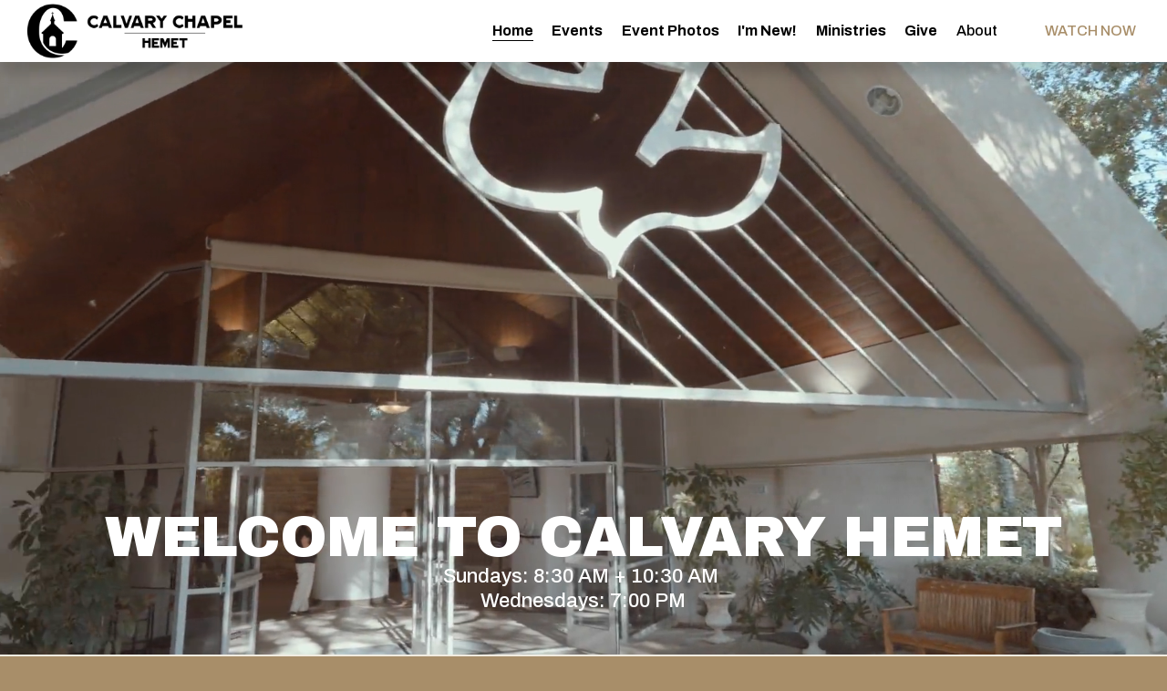

--- FILE ---
content_type: text/html;charset=utf-8
request_url: http://www.cchemet.org/
body_size: 30950
content:
<!doctype html>
<html xmlns:og="http://opengraphprotocol.org/schema/" xmlns:fb="http://www.facebook.com/2008/fbml" lang="en-US"  >
  <head>
    <meta http-equiv="X-UA-Compatible" content="IE=edge,chrome=1">
    <meta name="viewport" content="width=device-width, initial-scale=1">
    <!-- This is Squarespace. --><!-- sealion-conch-xnjz -->
<base href="">
<meta charset="utf-8" />
<title>Calvary Chapel Hemet</title>
<meta http-equiv="Accept-CH" content="Sec-CH-UA-Platform-Version, Sec-CH-UA-Model" /><link rel="icon" type="image/x-icon" media="(prefers-color-scheme: light)" href="https://images.squarespace-cdn.com/content/v1/68e54b36c4041d6fb55067c3/2c418987-8625-4a94-aefa-954c400937d3/favicon.ico?format=100w"/>
<link rel="icon" type="image/x-icon" media="(prefers-color-scheme: dark)" href="https://images.squarespace-cdn.com/content/v1/68e54b36c4041d6fb55067c3/7920dd7f-6e03-4353-8e3b-9f35632cde0f/favicon.ico?format=100w"/>
<link rel="canonical" href="https://www.cchemet.org"/>
<meta property="og:site_name" content="Calvary Chapel Hemet"/>
<meta property="og:title" content="Calvary Chapel Hemet"/>
<meta property="og:url" content="https://www.cchemet.org"/>
<meta property="og:type" content="website"/>
<meta property="og:description" content="Calvary Chapel Hemet offers weekly services, youth programs, and community events. Join us for faith-based worship and spiritual growth in Hemet, California."/>
<meta property="og:image" content="http://static1.squarespace.com/static/68e54b36c4041d6fb55067c3/t/68effdbb3461580613404437/1760558523258/Untitled-5.png?format=1500w"/>
<meta property="og:image:width" content="1500"/>
<meta property="og:image:height" content="339"/>
<meta itemprop="name" content="Calvary Chapel Hemet"/>
<meta itemprop="url" content="https://www.cchemet.org"/>
<meta itemprop="description" content="Calvary Chapel Hemet offers weekly services, youth programs, and community events. Join us for faith-based worship and spiritual growth in Hemet, California."/>
<meta itemprop="thumbnailUrl" content="http://static1.squarespace.com/static/68e54b36c4041d6fb55067c3/t/68effdbb3461580613404437/1760558523258/Untitled-5.png?format=1500w"/>
<link rel="image_src" href="http://static1.squarespace.com/static/68e54b36c4041d6fb55067c3/t/68effdbb3461580613404437/1760558523258/Untitled-5.png?format=1500w" />
<meta itemprop="image" content="http://static1.squarespace.com/static/68e54b36c4041d6fb55067c3/t/68effdbb3461580613404437/1760558523258/Untitled-5.png?format=1500w"/>
<meta name="twitter:title" content="Calvary Chapel Hemet"/>
<meta name="twitter:image" content="http://static1.squarespace.com/static/68e54b36c4041d6fb55067c3/t/68effdbb3461580613404437/1760558523258/Untitled-5.png?format=1500w"/>
<meta name="twitter:url" content="https://www.cchemet.org"/>
<meta name="twitter:card" content="summary"/>
<meta name="twitter:description" content="Calvary Chapel Hemet offers weekly services, youth programs, and community events. Join us for faith-based worship and spiritual growth in Hemet, California."/>
<meta name="description" content="Calvary Chapel Hemet offers weekly services, youth programs, and community 
events. Join us for faith-based worship and spiritual growth in Hemet, 
California." />
<link rel="preconnect" href="https://images.squarespace-cdn.com">
<link rel="preconnect" href="https://fonts.gstatic.com" crossorigin>
<link rel="stylesheet" href="https://fonts.googleapis.com/css2?family=Archivo+Black:ital,wght@0,400&family=Archivo:ital,wght@0,500;0,700;1,500;1,700"><script type="text/javascript" crossorigin="anonymous" defer="true" nomodule="nomodule" src="//assets.squarespace.com/@sqs/polyfiller/1.6/legacy.js"></script>
<script type="text/javascript" crossorigin="anonymous" defer="true" src="//assets.squarespace.com/@sqs/polyfiller/1.6/modern.js"></script>
<script type="text/javascript">SQUARESPACE_ROLLUPS = {};</script>
<script>(function(rollups, name) { if (!rollups[name]) { rollups[name] = {}; } rollups[name].js = ["//assets.squarespace.com/universal/scripts-compressed/extract-css-runtime-7c3f622898be4e15-min.en-US.js"]; })(SQUARESPACE_ROLLUPS, 'squarespace-extract_css_runtime');</script>
<script crossorigin="anonymous" src="//assets.squarespace.com/universal/scripts-compressed/extract-css-runtime-7c3f622898be4e15-min.en-US.js" defer ></script><script>(function(rollups, name) { if (!rollups[name]) { rollups[name] = {}; } rollups[name].js = ["//assets.squarespace.com/universal/scripts-compressed/extract-css-moment-js-vendor-6f2a1f6ec9a41489-min.en-US.js"]; })(SQUARESPACE_ROLLUPS, 'squarespace-extract_css_moment_js_vendor');</script>
<script crossorigin="anonymous" src="//assets.squarespace.com/universal/scripts-compressed/extract-css-moment-js-vendor-6f2a1f6ec9a41489-min.en-US.js" defer ></script><script>(function(rollups, name) { if (!rollups[name]) { rollups[name] = {}; } rollups[name].js = ["//assets.squarespace.com/universal/scripts-compressed/cldr-resource-pack-22ed584d99d9b83d-min.en-US.js"]; })(SQUARESPACE_ROLLUPS, 'squarespace-cldr_resource_pack');</script>
<script crossorigin="anonymous" src="//assets.squarespace.com/universal/scripts-compressed/cldr-resource-pack-22ed584d99d9b83d-min.en-US.js" defer ></script><script>(function(rollups, name) { if (!rollups[name]) { rollups[name] = {}; } rollups[name].js = ["//assets.squarespace.com/universal/scripts-compressed/common-vendors-stable-fbd854d40b0804b7-min.en-US.js"]; })(SQUARESPACE_ROLLUPS, 'squarespace-common_vendors_stable');</script>
<script crossorigin="anonymous" src="//assets.squarespace.com/universal/scripts-compressed/common-vendors-stable-fbd854d40b0804b7-min.en-US.js" defer ></script><script>(function(rollups, name) { if (!rollups[name]) { rollups[name] = {}; } rollups[name].js = ["//assets.squarespace.com/universal/scripts-compressed/common-vendors-7052b75402b03b15-min.en-US.js"]; })(SQUARESPACE_ROLLUPS, 'squarespace-common_vendors');</script>
<script crossorigin="anonymous" src="//assets.squarespace.com/universal/scripts-compressed/common-vendors-7052b75402b03b15-min.en-US.js" defer ></script><script>(function(rollups, name) { if (!rollups[name]) { rollups[name] = {}; } rollups[name].js = ["//assets.squarespace.com/universal/scripts-compressed/common-5090b37aa1adbfd1-min.en-US.js"]; })(SQUARESPACE_ROLLUPS, 'squarespace-common');</script>
<script crossorigin="anonymous" src="//assets.squarespace.com/universal/scripts-compressed/common-5090b37aa1adbfd1-min.en-US.js" defer ></script><script>(function(rollups, name) { if (!rollups[name]) { rollups[name] = {}; } rollups[name].js = ["//assets.squarespace.com/universal/scripts-compressed/commerce-d9d0427a0806265f-min.en-US.js"]; })(SQUARESPACE_ROLLUPS, 'squarespace-commerce');</script>
<script crossorigin="anonymous" src="//assets.squarespace.com/universal/scripts-compressed/commerce-d9d0427a0806265f-min.en-US.js" defer ></script><script>(function(rollups, name) { if (!rollups[name]) { rollups[name] = {}; } rollups[name].css = ["//assets.squarespace.com/universal/styles-compressed/commerce-b16e90b1fba4d359-min.en-US.css"]; })(SQUARESPACE_ROLLUPS, 'squarespace-commerce');</script>
<link rel="stylesheet" type="text/css" href="//assets.squarespace.com/universal/styles-compressed/commerce-b16e90b1fba4d359-min.en-US.css"><script>(function(rollups, name) { if (!rollups[name]) { rollups[name] = {}; } rollups[name].js = ["//assets.squarespace.com/universal/scripts-compressed/user-account-core-799cffaad2819c37-min.en-US.js"]; })(SQUARESPACE_ROLLUPS, 'squarespace-user_account_core');</script>
<script crossorigin="anonymous" src="//assets.squarespace.com/universal/scripts-compressed/user-account-core-799cffaad2819c37-min.en-US.js" defer ></script><script>(function(rollups, name) { if (!rollups[name]) { rollups[name] = {}; } rollups[name].css = ["//assets.squarespace.com/universal/styles-compressed/user-account-core-70c8115da1e1c15c-min.en-US.css"]; })(SQUARESPACE_ROLLUPS, 'squarespace-user_account_core');</script>
<link rel="stylesheet" type="text/css" href="//assets.squarespace.com/universal/styles-compressed/user-account-core-70c8115da1e1c15c-min.en-US.css"><script>(function(rollups, name) { if (!rollups[name]) { rollups[name] = {}; } rollups[name].js = ["//assets.squarespace.com/universal/scripts-compressed/performance-ad9e27deecfccdcd-min.en-US.js"]; })(SQUARESPACE_ROLLUPS, 'squarespace-performance');</script>
<script crossorigin="anonymous" src="//assets.squarespace.com/universal/scripts-compressed/performance-ad9e27deecfccdcd-min.en-US.js" defer ></script><script data-name="static-context">Static = window.Static || {}; Static.SQUARESPACE_CONTEXT = {"betaFeatureFlags":["section-sdk-plp-list-view-atc-button-enabled","scripts_defer","member_areas_feature","contacts_and_campaigns_redesign","campaigns_merch_state","campaigns_new_image_layout_picker","new_stacked_index","marketing_automations","supports_versioned_template_assets","campaigns_discount_section_in_automations","override_block_styles","commerce-product-forms-rendering","product_block_editor_r2","campaigns_import_discounts","campaigns_discount_section_in_blasts","modernized-pdp-m2-enabled","campaigns_thumbnail_layout","nested_categories","marketing_landing_page","cdk_website_components_product_enabled","form_block_first_last_name_required","i18n_beta_website_locales","enable_form_submission_trigger"],"facebookAppId":"314192535267336","facebookApiVersion":"v6.0","rollups":{"squarespace-announcement-bar":{"js":"//assets.squarespace.com/universal/scripts-compressed/announcement-bar-cbedc76c6324797f-min.en-US.js"},"squarespace-audio-player":{"css":"//assets.squarespace.com/universal/styles-compressed/audio-player-b05f5197a871c566-min.en-US.css","js":"//assets.squarespace.com/universal/scripts-compressed/audio-player-da2700baaad04b07-min.en-US.js"},"squarespace-blog-collection-list":{"css":"//assets.squarespace.com/universal/styles-compressed/blog-collection-list-b4046463b72f34e2-min.en-US.css","js":"//assets.squarespace.com/universal/scripts-compressed/blog-collection-list-f78db80fc1cd6fce-min.en-US.js"},"squarespace-calendar-block-renderer":{"css":"//assets.squarespace.com/universal/styles-compressed/calendar-block-renderer-b72d08ba4421f5a0-min.en-US.css","js":"//assets.squarespace.com/universal/scripts-compressed/calendar-block-renderer-867a1d519964ab77-min.en-US.js"},"squarespace-chartjs-helpers":{"css":"//assets.squarespace.com/universal/styles-compressed/chartjs-helpers-96b256171ee039c1-min.en-US.css","js":"//assets.squarespace.com/universal/scripts-compressed/chartjs-helpers-4fd57f343946d08e-min.en-US.js"},"squarespace-comments":{"css":"//assets.squarespace.com/universal/styles-compressed/comments-621cedd89299c26d-min.en-US.css","js":"//assets.squarespace.com/universal/scripts-compressed/comments-cc444fae3fead46c-min.en-US.js"},"squarespace-custom-css-popup":{"css":"//assets.squarespace.com/universal/styles-compressed/custom-css-popup-2521e9fac704ef13-min.en-US.css","js":"//assets.squarespace.com/universal/scripts-compressed/custom-css-popup-a8c3b9321145de8d-min.en-US.js"},"squarespace-dialog":{"css":"//assets.squarespace.com/universal/styles-compressed/dialog-f9093f2d526b94df-min.en-US.css","js":"//assets.squarespace.com/universal/scripts-compressed/dialog-45f2a86bb0fad8dc-min.en-US.js"},"squarespace-events-collection":{"css":"//assets.squarespace.com/universal/styles-compressed/events-collection-b72d08ba4421f5a0-min.en-US.css","js":"//assets.squarespace.com/universal/scripts-compressed/events-collection-14cfd7ddff021d8b-min.en-US.js"},"squarespace-form-rendering-utils":{"js":"//assets.squarespace.com/universal/scripts-compressed/form-rendering-utils-2823e76ff925bfc2-min.en-US.js"},"squarespace-forms":{"css":"//assets.squarespace.com/universal/styles-compressed/forms-0afd3c6ac30bbab1-min.en-US.css","js":"//assets.squarespace.com/universal/scripts-compressed/forms-9b71770e3caa3dc7-min.en-US.js"},"squarespace-gallery-collection-list":{"css":"//assets.squarespace.com/universal/styles-compressed/gallery-collection-list-b4046463b72f34e2-min.en-US.css","js":"//assets.squarespace.com/universal/scripts-compressed/gallery-collection-list-07747667a3187b76-min.en-US.js"},"squarespace-image-zoom":{"css":"//assets.squarespace.com/universal/styles-compressed/image-zoom-b4046463b72f34e2-min.en-US.css","js":"//assets.squarespace.com/universal/scripts-compressed/image-zoom-60c18dc5f8f599ea-min.en-US.js"},"squarespace-pinterest":{"css":"//assets.squarespace.com/universal/styles-compressed/pinterest-b4046463b72f34e2-min.en-US.css","js":"//assets.squarespace.com/universal/scripts-compressed/pinterest-7d6f6ab4e8d3bd3f-min.en-US.js"},"squarespace-popup-overlay":{"css":"//assets.squarespace.com/universal/styles-compressed/popup-overlay-b742b752f5880972-min.en-US.css","js":"//assets.squarespace.com/universal/scripts-compressed/popup-overlay-2b60d0db5b93df47-min.en-US.js"},"squarespace-product-quick-view":{"css":"//assets.squarespace.com/universal/styles-compressed/product-quick-view-9548705e5cf7ee87-min.en-US.css","js":"//assets.squarespace.com/universal/scripts-compressed/product-quick-view-c0f1d4737121b851-min.en-US.js"},"squarespace-products-collection-item-v2":{"css":"//assets.squarespace.com/universal/styles-compressed/products-collection-item-v2-b4046463b72f34e2-min.en-US.css","js":"//assets.squarespace.com/universal/scripts-compressed/products-collection-item-v2-e3a3f101748fca6e-min.en-US.js"},"squarespace-products-collection-list-v2":{"css":"//assets.squarespace.com/universal/styles-compressed/products-collection-list-v2-b4046463b72f34e2-min.en-US.css","js":"//assets.squarespace.com/universal/scripts-compressed/products-collection-list-v2-eedc544f4cc56af4-min.en-US.js"},"squarespace-search-page":{"css":"//assets.squarespace.com/universal/styles-compressed/search-page-90a67fc09b9b32c6-min.en-US.css","js":"//assets.squarespace.com/universal/scripts-compressed/search-page-e64261438cc72da8-min.en-US.js"},"squarespace-search-preview":{"js":"//assets.squarespace.com/universal/scripts-compressed/search-preview-cd4d6b833e1e7e59-min.en-US.js"},"squarespace-simple-liking":{"css":"//assets.squarespace.com/universal/styles-compressed/simple-liking-701bf8bbc05ec6aa-min.en-US.css","js":"//assets.squarespace.com/universal/scripts-compressed/simple-liking-c63bf8989a1c119a-min.en-US.js"},"squarespace-social-buttons":{"css":"//assets.squarespace.com/universal/styles-compressed/social-buttons-95032e5fa98e47a5-min.en-US.css","js":"//assets.squarespace.com/universal/scripts-compressed/social-buttons-0839ae7d1715ddd3-min.en-US.js"},"squarespace-tourdates":{"css":"//assets.squarespace.com/universal/styles-compressed/tourdates-b4046463b72f34e2-min.en-US.css","js":"//assets.squarespace.com/universal/scripts-compressed/tourdates-3d0769ff3268f527-min.en-US.js"},"squarespace-website-overlays-manager":{"css":"//assets.squarespace.com/universal/styles-compressed/website-overlays-manager-07ea5a4e004e6710-min.en-US.css","js":"//assets.squarespace.com/universal/scripts-compressed/website-overlays-manager-532fc21fb15f0ba1-min.en-US.js"}},"pageType":2,"website":{"id":"68e54b36c4041d6fb55067c3","identifier":"sealion-conch-xnjz","websiteType":4,"contentModifiedOn":1768340707240,"cloneable":false,"hasBeenCloneable":false,"siteStatus":{},"language":"en-US","translationLocale":"en-US","formattingLocale":"en-US","timeZone":"America/Los_Angeles","machineTimeZoneOffset":-28800000,"timeZoneOffset":-28800000,"timeZoneAbbr":"PST","siteTitle":"Calvary Chapel Hemet","fullSiteTitle":"Calvary Chapel Hemet","siteDescription":"","location":{"mapLat":33.7425539,"mapLng":-116.925171,"addressTitle":"Calvary Chapel Hemet","addressLine1":"26121 Hemet Street","addressLine2":"Hemet, CA, 92544","addressCountry":"United States"},"logoImageId":"68effdbb3461580613404437","mobileLogoImageId":"68f12ae7e37deb5bb9f93b1d","shareButtonOptions":{"3":true,"6":true,"1":true,"4":true,"2":true,"8":true,"7":true},"logoImageUrl":"//images.squarespace-cdn.com/content/v1/68e54b36c4041d6fb55067c3/8c1ca241-ab90-4d80-90fe-8b4efb2baf0d/Untitled-5.png","mobileLogoImageUrl":"//images.squarespace-cdn.com/content/v1/68e54b36c4041d6fb55067c3/2c418987-8625-4a94-aefa-954c400937d3/Untitled+%2840%29.png","authenticUrl":"https://www.cchemet.org","internalUrl":"https://sealion-conch-xnjz.squarespace.com","baseUrl":"https://www.cchemet.org","primaryDomain":"www.cchemet.org","sslSetting":3,"isHstsEnabled":true,"socialAccounts":[{"serviceId":64,"screenname":"Instagram","addedOn":1760556604907,"profileUrl":"https://www.instagram.com/calvaryhemet/","iconEnabled":true,"serviceName":"instagram-unauth"},{"serviceId":60,"screenname":"Facebook","addedOn":1760556683058,"profileUrl":"https://www.facebook.com/cchapelhemet","iconEnabled":true,"serviceName":"facebook-unauth"},{"serviceId":69,"screenname":"YouTube","addedOn":1760556716376,"profileUrl":"https://www.youtube.com/@CalvaryChapelHemet","iconEnabled":true,"serviceName":"youtube-unauth"},{"serviceId":82,"screenname":"TikTok","addedOn":1760556769104,"profileUrl":"https://www.tiktok.com/@calvarychapelhemet","iconEnabled":true,"serviceName":"tiktok-unauth"},{"serviceId":20,"userId":"Infocchemet@gmail.com","screenname":"Info@cchemet.com","addedOn":1760561170549,"profileUrl":"mailto:Info@cchemet.com","iconEnabled":true,"serviceName":"email"}],"typekitId":"","statsMigrated":false,"imageMetadataProcessingEnabled":false,"screenshotId":"ba61faa12873c6984e8bf4d69d8cb0816671d9dc0af9366cb95ce4bb85a9030c","captchaSettings":{"enabledForDonations":false},"showOwnerLogin":false},"websiteSettings":{"id":"68e54b36c4041d6fb55067c6","websiteId":"68e54b36c4041d6fb55067c3","subjects":[],"country":"US","state":"CA","simpleLikingEnabled":true,"mobileInfoBarSettings":{"style":3,"isContactEmailEnabled":true,"isContactPhoneNumberEnabled":true,"isLocationEnabled":true,"isBusinessHoursEnabled":true},"announcementBarSettings":{"style":1,"text":"<p data-rte-preserve-empty=\"true\" style=\"white-space:pre-wrap;\">This is an announcement: Sign-ups for the Promise Keeper Ladies Event will close on Nov. 25th @5pm. Sign up soon!</p>","clickthroughUrl":{"url":"/ladies-christmas-dinner","newWindow":false}},"popupOverlaySettings":{"style":1,"showOnScroll":true,"scrollPercentage":25,"showOnTimer":true,"timerDelay":5000,"showUntilSignup":true,"displayFrequency":30,"enableMobile":true,"enabledPages":[],"showOnAllPages":true,"version":1},"commentLikesAllowed":true,"commentAnonAllowed":true,"commentThreaded":true,"commentApprovalRequired":false,"commentAvatarsOn":true,"commentSortType":2,"commentFlagThreshold":0,"commentFlagsAllowed":true,"commentEnableByDefault":true,"commentDisableAfterDaysDefault":0,"disqusShortname":"","commentsEnabled":false,"contactPhoneNumber":"9515374197","businessHours":{"monday":{"text":"9 am - 5pm","ranges":[{"from":540,"to":1020}]},"tuesday":{"text":"9 am - 5pm","ranges":[{"from":540,"to":1020}]},"wednesday":{"text":"9am - 5pm, 7pm - 9pm","ranges":[{"from":540,"to":1020},{"from":1140,"to":1260}]},"thursday":{"text":"9am - 5pm","ranges":[{"from":540,"to":1020}]},"friday":{"text":"6:30pm - 9pm","ranges":[{"from":1110,"to":1260}]},"saturday":{"text":"","ranges":[{}]},"sunday":{"text":"8:30am - 12:00pm","ranges":[{"from":510,"to":720}]}},"contactEmail":"info@cchemet.com","storeSettings":{"returnPolicy":null,"termsOfService":null,"privacyPolicy":null,"expressCheckout":true,"continueShoppingLinkUrl":"/","useLightCart":false,"showNoteField":false,"shippingCountryDefaultValue":"US","billToShippingDefaultValue":false,"showShippingPhoneNumber":false,"isShippingPhoneRequired":false,"showBillingPhoneNumber":true,"isBillingPhoneRequired":true,"currenciesSupported":["USD","CAD","GBP","AUD","EUR","CHF","NOK","SEK","DKK","NZD","SGD","MXN","HKD","CZK","ILS","MYR","RUB","PHP","PLN","THB","BRL","ARS","COP","IDR","INR","JPY","ZAR"],"defaultCurrency":"USD","selectedCurrency":"USD","measurementStandard":1,"showCustomCheckoutForm":false,"checkoutPageMarketingOptInEnabled":false,"enableMailingListOptInByDefault":false,"sameAsRetailLocation":false,"merchandisingSettings":{"scarcityEnabledOnProductItems":false,"scarcityEnabledOnProductBlocks":false,"scarcityMessageType":"DEFAULT_SCARCITY_MESSAGE","scarcityThreshold":10,"multipleQuantityAllowedForServices":true,"restockNotificationsEnabled":false,"restockNotificationsMailingListSignUpEnabled":false,"relatedProductsEnabled":false,"relatedProductsOrdering":"random","soldOutVariantsDropdownDisabled":false,"productComposerOptedIn":false,"productComposerABTestOptedOut":false,"productReviewsEnabled":false},"minimumOrderSubtotalEnabled":false,"minimumOrderSubtotal":{"currency":"USD","value":"0.00"},"addToCartConfirmationType":2,"isLive":true,"multipleQuantityAllowedForServices":true},"useEscapeKeyToLogin":false,"ssBadgeType":1,"ssBadgePosition":4,"ssBadgeVisibility":1,"ssBadgeDevices":1,"pinterestOverlayOptions":{"mode":"disabled"},"userAccountsSettings":{"loginAllowed":true,"signupAllowed":true}},"cookieSettings":{"isCookieBannerEnabled":false,"isRestrictiveCookiePolicyEnabled":false,"cookieBannerText":"","cookieBannerTheme":"","cookieBannerVariant":"","cookieBannerPosition":"","cookieBannerCtaVariant":"","cookieBannerCtaText":"","cookieBannerAcceptType":"OPT_IN","cookieBannerOptOutCtaText":"","cookieBannerHasOptOut":false,"cookieBannerHasManageCookies":true,"cookieBannerManageCookiesLabel":"","cookieBannerSavedPreferencesText":"","cookieBannerSavedPreferencesLayout":"PILL"},"websiteCloneable":false,"collection":{"title":"Home","id":"68e54b40c4041d6fb5506b0c","fullUrl":"/","type":10,"permissionType":1},"subscribed":false,"appDomain":"squarespace.com","templateTweakable":true,"tweakJSON":{"form-use-theme-colors":"true","header-logo-height":"60px","header-mobile-logo-max-height":"56px","header-vert-padding":"0.3vw","header-width":"Full","maxPageWidth":"2009px","mobile-header-vert-padding":"2.1vw","pagePadding":"1vw","tweak-blog-alternating-side-by-side-image-aspect-ratio":"1:1 Square","tweak-blog-alternating-side-by-side-image-spacing":"6%","tweak-blog-alternating-side-by-side-meta-spacing":"20px","tweak-blog-alternating-side-by-side-primary-meta":"Categories","tweak-blog-alternating-side-by-side-read-more-spacing":"20px","tweak-blog-alternating-side-by-side-secondary-meta":"Date","tweak-blog-basic-grid-columns":"2","tweak-blog-basic-grid-image-aspect-ratio":"3:2 Standard","tweak-blog-basic-grid-image-spacing":"50px","tweak-blog-basic-grid-meta-spacing":"37px","tweak-blog-basic-grid-primary-meta":"Categories","tweak-blog-basic-grid-read-more-spacing":"37px","tweak-blog-basic-grid-secondary-meta":"Date","tweak-blog-item-custom-width":"50","tweak-blog-item-show-author-profile":"false","tweak-blog-item-width":"Narrow","tweak-blog-masonry-columns":"3","tweak-blog-masonry-horizontal-spacing":"143px","tweak-blog-masonry-image-spacing":"10px","tweak-blog-masonry-meta-spacing":"20px","tweak-blog-masonry-primary-meta":"None","tweak-blog-masonry-read-more-spacing":"7px","tweak-blog-masonry-secondary-meta":"None","tweak-blog-masonry-vertical-spacing":"106px","tweak-blog-side-by-side-image-aspect-ratio":"1:1 Square","tweak-blog-side-by-side-image-spacing":"6%","tweak-blog-side-by-side-meta-spacing":"20px","tweak-blog-side-by-side-primary-meta":"None","tweak-blog-side-by-side-read-more-spacing":"20px","tweak-blog-side-by-side-secondary-meta":"Date","tweak-blog-single-column-image-spacing":"50px","tweak-blog-single-column-meta-spacing":"30px","tweak-blog-single-column-primary-meta":"Categories","tweak-blog-single-column-read-more-spacing":"30px","tweak-blog-single-column-secondary-meta":"Date","tweak-events-stacked-show-thumbnails":"true","tweak-events-stacked-thumbnail-size":"16:9 Widescreen","tweak-fixed-header":"false","tweak-fixed-header-style":"Scroll Back","tweak-global-animations-animation-curve":"ease","tweak-global-animations-animation-delay":"0.6s","tweak-global-animations-animation-duration":"0.90s","tweak-global-animations-animation-style":"fade","tweak-global-animations-animation-type":"fade","tweak-global-animations-complexity-level":"detailed","tweak-global-animations-enabled":"true","tweak-portfolio-grid-basic-custom-height":"50","tweak-portfolio-grid-overlay-custom-height":"50","tweak-portfolio-hover-follow-acceleration":"10%","tweak-portfolio-hover-follow-animation-duration":"Fast","tweak-portfolio-hover-follow-animation-type":"Fade","tweak-portfolio-hover-follow-delimiter":"None","tweak-portfolio-hover-follow-front":"true","tweak-portfolio-hover-follow-layout":"Inline","tweak-portfolio-hover-follow-size":"80","tweak-portfolio-hover-follow-text-spacing-x":"1.5","tweak-portfolio-hover-follow-text-spacing-y":"1.5","tweak-portfolio-hover-static-animation-duration":"Fast","tweak-portfolio-hover-static-animation-type":"Fade","tweak-portfolio-hover-static-delimiter":"Hyphen","tweak-portfolio-hover-static-front":"true","tweak-portfolio-hover-static-layout":"Inline","tweak-portfolio-hover-static-size":"50","tweak-portfolio-hover-static-text-spacing-x":"1.5","tweak-portfolio-hover-static-text-spacing-y":"1.23","tweak-portfolio-index-background-animation-duration":"Medium","tweak-portfolio-index-background-animation-type":"Fade","tweak-portfolio-index-background-custom-height":"50","tweak-portfolio-index-background-delimiter":"None","tweak-portfolio-index-background-height":"Large","tweak-portfolio-index-background-horizontal-alignment":"Center","tweak-portfolio-index-background-link-format":"Stacked","tweak-portfolio-index-background-persist":"true","tweak-portfolio-index-background-vertical-alignment":"Middle","tweak-portfolio-index-background-width":"Full Bleed","tweak-product-basic-item-click-action":"None","tweak-product-basic-item-gallery-aspect-ratio":"3:4 Three-Four (Vertical)","tweak-product-basic-item-gallery-design":"Slideshow","tweak-product-basic-item-gallery-width":"40%","tweak-product-basic-item-hover-action":"None","tweak-product-basic-item-image-spacing":"10vw","tweak-product-basic-item-image-zoom-factor":"1.75","tweak-product-basic-item-product-variant-display":"Dropdown","tweak-product-basic-item-thumbnail-placement":"Side","tweak-product-basic-item-variant-picker-layout":"Dropdowns","tweak-products-add-to-cart-button":"false","tweak-products-columns":"3","tweak-products-gutter-column":"3vw","tweak-products-gutter-row":"3vw","tweak-products-header-text-alignment":"Middle","tweak-products-image-aspect-ratio":"1:1 Square","tweak-products-image-text-spacing":"1vw","tweak-products-mobile-columns":"1","tweak-products-text-alignment":"Left","tweak-products-width":"Full","tweak-transparent-header":"false"},"templateId":"5c5a519771c10ba3470d8101","templateVersion":"7.1","pageFeatures":[1,2,4],"gmRenderKey":"QUl6YVN5Q0JUUk9xNkx1dkZfSUUxcjQ2LVQ0QWVUU1YtMGQ3bXk4","templateScriptsRootUrl":"https://static1.squarespace.com/static/vta/5c5a519771c10ba3470d8101/scripts/","impersonatedSession":false,"tzData":{"zones":[[-480,"US","P%sT",null]],"rules":{"US":[[1967,2006,null,"Oct","lastSun","2:00","0","S"],[1987,2006,null,"Apr","Sun>=1","2:00","1:00","D"],[2007,"max",null,"Mar","Sun>=8","2:00","1:00","D"],[2007,"max",null,"Nov","Sun>=1","2:00","0","S"]]}},"showAnnouncementBar":false,"recaptchaEnterpriseContext":{"recaptchaEnterpriseSiteKey":"6LdDFQwjAAAAAPigEvvPgEVbb7QBm-TkVJdDTlAv"},"i18nContext":{"timeZoneData":{"id":"America/Los_Angeles","name":"Pacific Time"}},"env":"PRODUCTION","visitorFormContext":{"formFieldFormats":{"initialAddressFormat":{"id":0,"type":"ADDRESS","country":"US","labelLocale":"en","fields":[{"type":"FIELD","label":"Address Line 1","identifier":"Line1","length":0,"required":true,"metadata":{"autocomplete":"address-line1"}},{"type":"SEPARATOR","label":"\n","identifier":"Newline","length":0,"required":false,"metadata":{}},{"type":"FIELD","label":"Address Line 2","identifier":"Line2","length":0,"required":false,"metadata":{"autocomplete":"address-line2"}},{"type":"SEPARATOR","label":"\n","identifier":"Newline","length":0,"required":false,"metadata":{}},{"type":"FIELD","label":"City","identifier":"City","length":0,"required":true,"metadata":{"autocomplete":"address-level2"}},{"type":"SEPARATOR","label":",","identifier":"Comma","length":0,"required":false,"metadata":{}},{"type":"SEPARATOR","label":" ","identifier":"Space","length":0,"required":false,"metadata":{}},{"type":"FIELD","label":"State","identifier":"State","length":0,"required":true,"metadata":{"autocomplete":"address-level1"}},{"type":"SEPARATOR","label":" ","identifier":"Space","length":0,"required":false,"metadata":{}},{"type":"FIELD","label":"ZIP Code","identifier":"Zip","length":0,"required":true,"metadata":{"autocomplete":"postal-code"}}]},"initialNameOrder":"GIVEN_FIRST","initialPhoneFormat":{"id":0,"type":"PHONE_NUMBER","country":"US","labelLocale":"en-US","fields":[{"type":"SEPARATOR","label":"(","identifier":"LeftParen","length":0,"required":false,"metadata":{}},{"type":"FIELD","label":"1","identifier":"1","length":3,"required":false,"metadata":{}},{"type":"SEPARATOR","label":")","identifier":"RightParen","length":0,"required":false,"metadata":{}},{"type":"SEPARATOR","label":" ","identifier":"Space","length":0,"required":false,"metadata":{}},{"type":"FIELD","label":"2","identifier":"2","length":3,"required":false,"metadata":{}},{"type":"SEPARATOR","label":"-","identifier":"Dash","length":0,"required":false,"metadata":{}},{"type":"FIELD","label":"3","identifier":"3","length":14,"required":false,"metadata":{}}]},"countries":[{"name":"Afghanistan","code":"AF","phoneCode":"+93"},{"name":"\u00C5land Islands","code":"AX","phoneCode":"+358"},{"name":"Albania","code":"AL","phoneCode":"+355"},{"name":"Algeria","code":"DZ","phoneCode":"+213"},{"name":"American Samoa","code":"AS","phoneCode":"+1"},{"name":"Andorra","code":"AD","phoneCode":"+376"},{"name":"Angola","code":"AO","phoneCode":"+244"},{"name":"Anguilla","code":"AI","phoneCode":"+1"},{"name":"Antigua & Barbuda","code":"AG","phoneCode":"+1"},{"name":"Argentina","code":"AR","phoneCode":"+54"},{"name":"Armenia","code":"AM","phoneCode":"+374"},{"name":"Aruba","code":"AW","phoneCode":"+297"},{"name":"Ascension Island","code":"AC","phoneCode":"+247"},{"name":"Australia","code":"AU","phoneCode":"+61"},{"name":"Austria","code":"AT","phoneCode":"+43"},{"name":"Azerbaijan","code":"AZ","phoneCode":"+994"},{"name":"Bahamas","code":"BS","phoneCode":"+1"},{"name":"Bahrain","code":"BH","phoneCode":"+973"},{"name":"Bangladesh","code":"BD","phoneCode":"+880"},{"name":"Barbados","code":"BB","phoneCode":"+1"},{"name":"Belarus","code":"BY","phoneCode":"+375"},{"name":"Belgium","code":"BE","phoneCode":"+32"},{"name":"Belize","code":"BZ","phoneCode":"+501"},{"name":"Benin","code":"BJ","phoneCode":"+229"},{"name":"Bermuda","code":"BM","phoneCode":"+1"},{"name":"Bhutan","code":"BT","phoneCode":"+975"},{"name":"Bolivia","code":"BO","phoneCode":"+591"},{"name":"Bosnia & Herzegovina","code":"BA","phoneCode":"+387"},{"name":"Botswana","code":"BW","phoneCode":"+267"},{"name":"Brazil","code":"BR","phoneCode":"+55"},{"name":"British Indian Ocean Territory","code":"IO","phoneCode":"+246"},{"name":"British Virgin Islands","code":"VG","phoneCode":"+1"},{"name":"Brunei","code":"BN","phoneCode":"+673"},{"name":"Bulgaria","code":"BG","phoneCode":"+359"},{"name":"Burkina Faso","code":"BF","phoneCode":"+226"},{"name":"Burundi","code":"BI","phoneCode":"+257"},{"name":"Cambodia","code":"KH","phoneCode":"+855"},{"name":"Cameroon","code":"CM","phoneCode":"+237"},{"name":"Canada","code":"CA","phoneCode":"+1"},{"name":"Cape Verde","code":"CV","phoneCode":"+238"},{"name":"Caribbean Netherlands","code":"BQ","phoneCode":"+599"},{"name":"Cayman Islands","code":"KY","phoneCode":"+1"},{"name":"Central African Republic","code":"CF","phoneCode":"+236"},{"name":"Chad","code":"TD","phoneCode":"+235"},{"name":"Chile","code":"CL","phoneCode":"+56"},{"name":"China","code":"CN","phoneCode":"+86"},{"name":"Christmas Island","code":"CX","phoneCode":"+61"},{"name":"Cocos (Keeling) Islands","code":"CC","phoneCode":"+61"},{"name":"Colombia","code":"CO","phoneCode":"+57"},{"name":"Comoros","code":"KM","phoneCode":"+269"},{"name":"Congo - Brazzaville","code":"CG","phoneCode":"+242"},{"name":"Congo - Kinshasa","code":"CD","phoneCode":"+243"},{"name":"Cook Islands","code":"CK","phoneCode":"+682"},{"name":"Costa Rica","code":"CR","phoneCode":"+506"},{"name":"C\u00F4te d\u2019Ivoire","code":"CI","phoneCode":"+225"},{"name":"Croatia","code":"HR","phoneCode":"+385"},{"name":"Cuba","code":"CU","phoneCode":"+53"},{"name":"Cura\u00E7ao","code":"CW","phoneCode":"+599"},{"name":"Cyprus","code":"CY","phoneCode":"+357"},{"name":"Czechia","code":"CZ","phoneCode":"+420"},{"name":"Denmark","code":"DK","phoneCode":"+45"},{"name":"Djibouti","code":"DJ","phoneCode":"+253"},{"name":"Dominica","code":"DM","phoneCode":"+1"},{"name":"Dominican Republic","code":"DO","phoneCode":"+1"},{"name":"Ecuador","code":"EC","phoneCode":"+593"},{"name":"Egypt","code":"EG","phoneCode":"+20"},{"name":"El Salvador","code":"SV","phoneCode":"+503"},{"name":"Equatorial Guinea","code":"GQ","phoneCode":"+240"},{"name":"Eritrea","code":"ER","phoneCode":"+291"},{"name":"Estonia","code":"EE","phoneCode":"+372"},{"name":"Eswatini","code":"SZ","phoneCode":"+268"},{"name":"Ethiopia","code":"ET","phoneCode":"+251"},{"name":"Falkland Islands","code":"FK","phoneCode":"+500"},{"name":"Faroe Islands","code":"FO","phoneCode":"+298"},{"name":"Fiji","code":"FJ","phoneCode":"+679"},{"name":"Finland","code":"FI","phoneCode":"+358"},{"name":"France","code":"FR","phoneCode":"+33"},{"name":"French Guiana","code":"GF","phoneCode":"+594"},{"name":"French Polynesia","code":"PF","phoneCode":"+689"},{"name":"Gabon","code":"GA","phoneCode":"+241"},{"name":"Gambia","code":"GM","phoneCode":"+220"},{"name":"Georgia","code":"GE","phoneCode":"+995"},{"name":"Germany","code":"DE","phoneCode":"+49"},{"name":"Ghana","code":"GH","phoneCode":"+233"},{"name":"Gibraltar","code":"GI","phoneCode":"+350"},{"name":"Greece","code":"GR","phoneCode":"+30"},{"name":"Greenland","code":"GL","phoneCode":"+299"},{"name":"Grenada","code":"GD","phoneCode":"+1"},{"name":"Guadeloupe","code":"GP","phoneCode":"+590"},{"name":"Guam","code":"GU","phoneCode":"+1"},{"name":"Guatemala","code":"GT","phoneCode":"+502"},{"name":"Guernsey","code":"GG","phoneCode":"+44"},{"name":"Guinea","code":"GN","phoneCode":"+224"},{"name":"Guinea-Bissau","code":"GW","phoneCode":"+245"},{"name":"Guyana","code":"GY","phoneCode":"+592"},{"name":"Haiti","code":"HT","phoneCode":"+509"},{"name":"Honduras","code":"HN","phoneCode":"+504"},{"name":"Hong Kong SAR China","code":"HK","phoneCode":"+852"},{"name":"Hungary","code":"HU","phoneCode":"+36"},{"name":"Iceland","code":"IS","phoneCode":"+354"},{"name":"India","code":"IN","phoneCode":"+91"},{"name":"Indonesia","code":"ID","phoneCode":"+62"},{"name":"Iran","code":"IR","phoneCode":"+98"},{"name":"Iraq","code":"IQ","phoneCode":"+964"},{"name":"Ireland","code":"IE","phoneCode":"+353"},{"name":"Isle of Man","code":"IM","phoneCode":"+44"},{"name":"Israel","code":"IL","phoneCode":"+972"},{"name":"Italy","code":"IT","phoneCode":"+39"},{"name":"Jamaica","code":"JM","phoneCode":"+1"},{"name":"Japan","code":"JP","phoneCode":"+81"},{"name":"Jersey","code":"JE","phoneCode":"+44"},{"name":"Jordan","code":"JO","phoneCode":"+962"},{"name":"Kazakhstan","code":"KZ","phoneCode":"+7"},{"name":"Kenya","code":"KE","phoneCode":"+254"},{"name":"Kiribati","code":"KI","phoneCode":"+686"},{"name":"Kosovo","code":"XK","phoneCode":"+383"},{"name":"Kuwait","code":"KW","phoneCode":"+965"},{"name":"Kyrgyzstan","code":"KG","phoneCode":"+996"},{"name":"Laos","code":"LA","phoneCode":"+856"},{"name":"Latvia","code":"LV","phoneCode":"+371"},{"name":"Lebanon","code":"LB","phoneCode":"+961"},{"name":"Lesotho","code":"LS","phoneCode":"+266"},{"name":"Liberia","code":"LR","phoneCode":"+231"},{"name":"Libya","code":"LY","phoneCode":"+218"},{"name":"Liechtenstein","code":"LI","phoneCode":"+423"},{"name":"Lithuania","code":"LT","phoneCode":"+370"},{"name":"Luxembourg","code":"LU","phoneCode":"+352"},{"name":"Macao SAR China","code":"MO","phoneCode":"+853"},{"name":"Madagascar","code":"MG","phoneCode":"+261"},{"name":"Malawi","code":"MW","phoneCode":"+265"},{"name":"Malaysia","code":"MY","phoneCode":"+60"},{"name":"Maldives","code":"MV","phoneCode":"+960"},{"name":"Mali","code":"ML","phoneCode":"+223"},{"name":"Malta","code":"MT","phoneCode":"+356"},{"name":"Marshall Islands","code":"MH","phoneCode":"+692"},{"name":"Martinique","code":"MQ","phoneCode":"+596"},{"name":"Mauritania","code":"MR","phoneCode":"+222"},{"name":"Mauritius","code":"MU","phoneCode":"+230"},{"name":"Mayotte","code":"YT","phoneCode":"+262"},{"name":"Mexico","code":"MX","phoneCode":"+52"},{"name":"Micronesia","code":"FM","phoneCode":"+691"},{"name":"Moldova","code":"MD","phoneCode":"+373"},{"name":"Monaco","code":"MC","phoneCode":"+377"},{"name":"Mongolia","code":"MN","phoneCode":"+976"},{"name":"Montenegro","code":"ME","phoneCode":"+382"},{"name":"Montserrat","code":"MS","phoneCode":"+1"},{"name":"Morocco","code":"MA","phoneCode":"+212"},{"name":"Mozambique","code":"MZ","phoneCode":"+258"},{"name":"Myanmar (Burma)","code":"MM","phoneCode":"+95"},{"name":"Namibia","code":"NA","phoneCode":"+264"},{"name":"Nauru","code":"NR","phoneCode":"+674"},{"name":"Nepal","code":"NP","phoneCode":"+977"},{"name":"Netherlands","code":"NL","phoneCode":"+31"},{"name":"New Caledonia","code":"NC","phoneCode":"+687"},{"name":"New Zealand","code":"NZ","phoneCode":"+64"},{"name":"Nicaragua","code":"NI","phoneCode":"+505"},{"name":"Niger","code":"NE","phoneCode":"+227"},{"name":"Nigeria","code":"NG","phoneCode":"+234"},{"name":"Niue","code":"NU","phoneCode":"+683"},{"name":"Norfolk Island","code":"NF","phoneCode":"+672"},{"name":"Northern Mariana Islands","code":"MP","phoneCode":"+1"},{"name":"North Korea","code":"KP","phoneCode":"+850"},{"name":"North Macedonia","code":"MK","phoneCode":"+389"},{"name":"Norway","code":"NO","phoneCode":"+47"},{"name":"Oman","code":"OM","phoneCode":"+968"},{"name":"Pakistan","code":"PK","phoneCode":"+92"},{"name":"Palau","code":"PW","phoneCode":"+680"},{"name":"Palestinian Territories","code":"PS","phoneCode":"+970"},{"name":"Panama","code":"PA","phoneCode":"+507"},{"name":"Papua New Guinea","code":"PG","phoneCode":"+675"},{"name":"Paraguay","code":"PY","phoneCode":"+595"},{"name":"Peru","code":"PE","phoneCode":"+51"},{"name":"Philippines","code":"PH","phoneCode":"+63"},{"name":"Poland","code":"PL","phoneCode":"+48"},{"name":"Portugal","code":"PT","phoneCode":"+351"},{"name":"Puerto Rico","code":"PR","phoneCode":"+1"},{"name":"Qatar","code":"QA","phoneCode":"+974"},{"name":"R\u00E9union","code":"RE","phoneCode":"+262"},{"name":"Romania","code":"RO","phoneCode":"+40"},{"name":"Russia","code":"RU","phoneCode":"+7"},{"name":"Rwanda","code":"RW","phoneCode":"+250"},{"name":"Samoa","code":"WS","phoneCode":"+685"},{"name":"San Marino","code":"SM","phoneCode":"+378"},{"name":"S\u00E3o Tom\u00E9 & Pr\u00EDncipe","code":"ST","phoneCode":"+239"},{"name":"Saudi Arabia","code":"SA","phoneCode":"+966"},{"name":"Senegal","code":"SN","phoneCode":"+221"},{"name":"Serbia","code":"RS","phoneCode":"+381"},{"name":"Seychelles","code":"SC","phoneCode":"+248"},{"name":"Sierra Leone","code":"SL","phoneCode":"+232"},{"name":"Singapore","code":"SG","phoneCode":"+65"},{"name":"Sint Maarten","code":"SX","phoneCode":"+1"},{"name":"Slovakia","code":"SK","phoneCode":"+421"},{"name":"Slovenia","code":"SI","phoneCode":"+386"},{"name":"Solomon Islands","code":"SB","phoneCode":"+677"},{"name":"Somalia","code":"SO","phoneCode":"+252"},{"name":"South Africa","code":"ZA","phoneCode":"+27"},{"name":"South Korea","code":"KR","phoneCode":"+82"},{"name":"South Sudan","code":"SS","phoneCode":"+211"},{"name":"Spain","code":"ES","phoneCode":"+34"},{"name":"Sri Lanka","code":"LK","phoneCode":"+94"},{"name":"St. Barth\u00E9lemy","code":"BL","phoneCode":"+590"},{"name":"St. Helena","code":"SH","phoneCode":"+290"},{"name":"St. Kitts & Nevis","code":"KN","phoneCode":"+1"},{"name":"St. Lucia","code":"LC","phoneCode":"+1"},{"name":"St. Martin","code":"MF","phoneCode":"+590"},{"name":"St. Pierre & Miquelon","code":"PM","phoneCode":"+508"},{"name":"St. Vincent & Grenadines","code":"VC","phoneCode":"+1"},{"name":"Sudan","code":"SD","phoneCode":"+249"},{"name":"Suriname","code":"SR","phoneCode":"+597"},{"name":"Svalbard & Jan Mayen","code":"SJ","phoneCode":"+47"},{"name":"Sweden","code":"SE","phoneCode":"+46"},{"name":"Switzerland","code":"CH","phoneCode":"+41"},{"name":"Syria","code":"SY","phoneCode":"+963"},{"name":"Taiwan","code":"TW","phoneCode":"+886"},{"name":"Tajikistan","code":"TJ","phoneCode":"+992"},{"name":"Tanzania","code":"TZ","phoneCode":"+255"},{"name":"Thailand","code":"TH","phoneCode":"+66"},{"name":"Timor-Leste","code":"TL","phoneCode":"+670"},{"name":"Togo","code":"TG","phoneCode":"+228"},{"name":"Tokelau","code":"TK","phoneCode":"+690"},{"name":"Tonga","code":"TO","phoneCode":"+676"},{"name":"Trinidad & Tobago","code":"TT","phoneCode":"+1"},{"name":"Tristan da Cunha","code":"TA","phoneCode":"+290"},{"name":"Tunisia","code":"TN","phoneCode":"+216"},{"name":"T\u00FCrkiye","code":"TR","phoneCode":"+90"},{"name":"Turkmenistan","code":"TM","phoneCode":"+993"},{"name":"Turks & Caicos Islands","code":"TC","phoneCode":"+1"},{"name":"Tuvalu","code":"TV","phoneCode":"+688"},{"name":"U.S. Virgin Islands","code":"VI","phoneCode":"+1"},{"name":"Uganda","code":"UG","phoneCode":"+256"},{"name":"Ukraine","code":"UA","phoneCode":"+380"},{"name":"United Arab Emirates","code":"AE","phoneCode":"+971"},{"name":"United Kingdom","code":"GB","phoneCode":"+44"},{"name":"United States","code":"US","phoneCode":"+1"},{"name":"Uruguay","code":"UY","phoneCode":"+598"},{"name":"Uzbekistan","code":"UZ","phoneCode":"+998"},{"name":"Vanuatu","code":"VU","phoneCode":"+678"},{"name":"Vatican City","code":"VA","phoneCode":"+39"},{"name":"Venezuela","code":"VE","phoneCode":"+58"},{"name":"Vietnam","code":"VN","phoneCode":"+84"},{"name":"Wallis & Futuna","code":"WF","phoneCode":"+681"},{"name":"Western Sahara","code":"EH","phoneCode":"+212"},{"name":"Yemen","code":"YE","phoneCode":"+967"},{"name":"Zambia","code":"ZM","phoneCode":"+260"},{"name":"Zimbabwe","code":"ZW","phoneCode":"+263"}]},"localizedStrings":{"validation":{"noValidSelection":"A valid selection must be made.","invalidUrl":"Must be a valid URL.","stringTooLong":"Value should have a length no longer than {0}.","containsInvalidKey":"{0} contains an invalid key.","invalidTwitterUsername":"Must be a valid Twitter username.","valueOutsideRange":"Value must be in the range {0} to {1}.","invalidPassword":"Passwords should not contain whitespace.","missingRequiredSubfields":"{0} is missing required subfields: {1}","invalidCurrency":"Currency value should be formatted like 1234 or 123.99.","invalidMapSize":"Value should contain exactly {0} elements.","subfieldsRequired":"All fields in {0} are required.","formSubmissionFailed":"Form submission failed. Review the following information: {0}.","invalidCountryCode":"Country code should have an optional plus and up to 4 digits.","invalidDate":"This is not a real date.","required":"{0} is required.","invalidStringLength":"Value should be {0} characters long.","invalidEmail":"Email addresses should follow the format user@domain.com.","invalidListLength":"Value should be {0} elements long.","allEmpty":"Please fill out at least one form field.","missingRequiredQuestion":"Missing a required question.","invalidQuestion":"Contained an invalid question.","captchaFailure":"Captcha validation failed. Please try again.","stringTooShort":"Value should have a length of at least {0}.","invalid":"{0} is not valid.","formErrors":"Form Errors","containsInvalidValue":"{0} contains an invalid value.","invalidUnsignedNumber":"Numbers must contain only digits and no other characters.","invalidName":"Valid names contain only letters, numbers, spaces, ', or - characters."},"submit":"Submit","status":{"title":"{@} Block","learnMore":"Learn more"},"name":{"firstName":"First Name","lastName":"Last Name"},"lightbox":{"openForm":"Open Form"},"likert":{"agree":"Agree","stronglyDisagree":"Strongly Disagree","disagree":"Disagree","stronglyAgree":"Strongly Agree","neutral":"Neutral"},"time":{"am":"AM","second":"Second","pm":"PM","minute":"Minute","amPm":"AM/PM","hour":"Hour"},"notFound":"Form not found.","date":{"yyyy":"YYYY","year":"Year","mm":"MM","day":"Day","month":"Month","dd":"DD"},"phone":{"country":"Country","number":"Number","prefix":"Prefix","areaCode":"Area Code","line":"Line"},"submitError":"Unable to submit form. Please try again later.","address":{"stateProvince":"State/Province","country":"Country","zipPostalCode":"Zip/Postal Code","address2":"Address 2","address1":"Address 1","city":"City"},"email":{"signUp":"Sign up for news and updates"},"cannotSubmitDemoForm":"This is a demo form and cannot be submitted.","required":"(required)","invalidData":"Invalid form data."}}};</script><script type="application/ld+json">{"url":"https://www.cchemet.org","name":"Calvary Chapel Hemet","description":"","image":"//images.squarespace-cdn.com/content/v1/68e54b36c4041d6fb55067c3/8c1ca241-ab90-4d80-90fe-8b4efb2baf0d/Untitled-5.png","@context":"http://schema.org","@type":"WebSite"}</script><script type="application/ld+json">{"legalName":"Calvary Chapel Hemet","address":"26121 Hemet Street\nHemet, CA, 92544\nUnited States","email":"info@cchemet.com","telephone":"9515374197","sameAs":["https://www.instagram.com/calvaryhemet/","https://www.facebook.com/cchapelhemet","https://www.youtube.com/@CalvaryChapelHemet","https://www.tiktok.com/@calvarychapelhemet","mailto:Info@cchemet.com"],"@context":"http://schema.org","@type":"Organization"}</script><script type="application/ld+json">{"address":"26121 Hemet Street\nHemet, CA, 92544\nUnited States","image":"https://static1.squarespace.com/static/68e54b36c4041d6fb55067c3/t/68effdbb3461580613404437/1768340707240/","name":"Calvary Chapel Hemet","openingHours":"Mo 09:00-17:00, Tu 09:00-17:00, We 09:00-17:00, We 19:00-21:00, Th 09:00-17:00, Fr 18:30-21:00, , Su 08:30-12:00","@context":"http://schema.org","@type":"LocalBusiness"}</script><link rel="stylesheet" type="text/css" href="https://static1.squarespace.com/static/versioned-site-css/68e54b36c4041d6fb55067c3/37/5c5a519771c10ba3470d8101/68e54b36c4041d6fb55067cb/1724/site.css"/><link rel="icon" href="/favicon.png" type="image/png"><script>Static.COOKIE_BANNER_CAPABLE = true;</script>
<!-- End of Squarespace Headers -->
    <link rel="stylesheet" type="text/css" href="https://static1.squarespace.com/static/vta/5c5a519771c10ba3470d8101/versioned-assets/1768423100077-ALQIAWB71EEP9PR3R2YA/static.css">
  </head>

  <body
    id="collection-68e54b40c4041d6fb5506b0c"
    class="
      form-use-theme-colors form-field-style-solid form-field-shape-square form-field-border-none form-field-checkbox-type-icon form-field-checkbox-fill-outline form-field-checkbox-color-inverted form-field-checkbox-shape-pill form-field-checkbox-layout-stack form-field-radio-type-icon form-field-radio-fill-outline form-field-radio-color-inverted form-field-radio-shape-pill form-field-radio-layout-stack form-field-survey-fill-outline form-field-survey-color-inverted form-field-survey-shape-pill form-field-hover-focus-opacity form-submit-button-style-bar tweak-portfolio-grid-overlay-width-inset tweak-portfolio-grid-overlay-height-small tweak-portfolio-grid-overlay-image-aspect-ratio-32-standard tweak-portfolio-grid-overlay-text-placement-center tweak-portfolio-grid-overlay-show-text-before-hover image-block-poster-text-alignment-left image-block-card-content-position-center image-block-card-text-alignment-left image-block-overlap-content-position-center image-block-overlap-text-alignment-left image-block-collage-content-position-center image-block-collage-text-alignment-left image-block-stack-text-alignment-left tweak-blog-single-column-width-full tweak-blog-single-column-text-alignment-center tweak-blog-single-column-image-placement-above tweak-blog-single-column-delimiter-bullet tweak-blog-single-column-read-more-style-show tweak-blog-single-column-primary-meta-categories tweak-blog-single-column-secondary-meta-date tweak-blog-single-column-meta-position-top tweak-blog-single-column-content-full-post tweak-blog-item-width-narrow tweak-blog-item-text-alignment-left tweak-blog-item-meta-position-below-title     tweak-blog-item-delimiter-bullet primary-button-style-solid primary-button-shape-custom secondary-button-style-outline secondary-button-shape-custom tertiary-button-style-outline tertiary-button-shape-underline tweak-events-stacked-width-full tweak-events-stacked-height-custom  tweak-events-stacked-show-thumbnails tweak-events-stacked-thumbnail-size-169-widescreen tweak-events-stacked-date-style-with-text tweak-events-stacked-show-time     tweak-blog-basic-grid-width-inset tweak-blog-basic-grid-image-aspect-ratio-32-standard tweak-blog-basic-grid-text-alignment-left tweak-blog-basic-grid-delimiter-bullet tweak-blog-basic-grid-image-placement-above tweak-blog-basic-grid-read-more-style-show tweak-blog-basic-grid-primary-meta-categories tweak-blog-basic-grid-secondary-meta-date tweak-blog-basic-grid-excerpt-show header-overlay-alignment-left tweak-portfolio-index-background-link-format-stacked tweak-portfolio-index-background-width-full-bleed tweak-portfolio-index-background-height-large tweak-portfolio-index-background-persist tweak-portfolio-index-background-vertical-alignment-middle tweak-portfolio-index-background-horizontal-alignment-center tweak-portfolio-index-background-delimiter-none tweak-portfolio-index-background-animation-type-fade tweak-portfolio-index-background-animation-duration-medium tweak-portfolio-hover-follow-layout-inline tweak-portfolio-hover-follow-front tweak-portfolio-hover-follow-delimiter-none tweak-portfolio-hover-follow-animation-type-fade tweak-portfolio-hover-follow-animation-duration-fast tweak-portfolio-hover-static-layout-inline tweak-portfolio-hover-static-front tweak-portfolio-hover-static-delimiter-hyphen tweak-portfolio-hover-static-animation-type-fade tweak-portfolio-hover-static-animation-duration-fast tweak-blog-alternating-side-by-side-width-full tweak-blog-alternating-side-by-side-image-aspect-ratio-11-square tweak-blog-alternating-side-by-side-text-alignment-left tweak-blog-alternating-side-by-side-read-more-style-show tweak-blog-alternating-side-by-side-image-text-alignment-middle tweak-blog-alternating-side-by-side-delimiter-bullet tweak-blog-alternating-side-by-side-meta-position-top tweak-blog-alternating-side-by-side-primary-meta-categories tweak-blog-alternating-side-by-side-secondary-meta-date tweak-blog-alternating-side-by-side-excerpt-show tweak-global-animations-enabled tweak-global-animations-complexity-level-detailed tweak-global-animations-animation-style-fade tweak-global-animations-animation-type-fade tweak-global-animations-animation-curve-ease tweak-blog-masonry-width-inset tweak-blog-masonry-text-alignment-left tweak-blog-masonry-primary-meta-none tweak-blog-masonry-secondary-meta-none tweak-blog-masonry-meta-position-top tweak-blog-masonry-read-more-style-show tweak-blog-masonry-delimiter-space tweak-blog-masonry-image-placement-above tweak-blog-masonry-excerpt-hide header-width-full   tweak-fixed-header-style-scroll-back tweak-blog-side-by-side-width-inset tweak-blog-side-by-side-image-placement-left tweak-blog-side-by-side-image-aspect-ratio-11-square tweak-blog-side-by-side-primary-meta-none tweak-blog-side-by-side-secondary-meta-date tweak-blog-side-by-side-meta-position-top tweak-blog-side-by-side-text-alignment-left tweak-blog-side-by-side-image-text-alignment-middle tweak-blog-side-by-side-read-more-style-show tweak-blog-side-by-side-delimiter-bullet tweak-blog-side-by-side-excerpt-show tweak-portfolio-grid-basic-width-inset tweak-portfolio-grid-basic-height-small tweak-portfolio-grid-basic-image-aspect-ratio-34-three-four-vertical tweak-portfolio-grid-basic-text-alignment-left tweak-portfolio-grid-basic-hover-effect-fade hide-opentable-icons opentable-style-dark tweak-product-quick-view-button-style-floating tweak-product-quick-view-button-position-bottom tweak-product-quick-view-lightbox-excerpt-display-truncate tweak-product-quick-view-lightbox-show-arrows tweak-product-quick-view-lightbox-show-close-button tweak-product-quick-view-lightbox-controls-weight-light native-currency-code-usd collection-type-page collection-layout-default collection-68e54b40c4041d6fb5506b0c homepage mobile-style-available sqs-seven-one
      
        
          
            
              
            
          
        
      
    "
    tabindex="-1"
  >
    <div
      id="siteWrapper"
      class="clearfix site-wrapper"
    >
      
        <div id="floatingCart" class="floating-cart hidden">
          <a href="/cart" class="icon icon--stroke icon--fill icon--cart sqs-custom-cart">
            <span class="Cart-inner">
              



  <svg class="icon icon--cart" width="38" height="54" viewBox="0 0 38 54">
  <path d="M0 17C0 16.4477 0.447715 16 1 16H37C37.5523 16 38 16.4477 38 17V53C38 53.5523 37.5523 54 37 54H1C0.447716 54 0 53.5523 0 53V17Z"/>
  <path fill-rule="evenodd" clip-rule="evenodd" d="M8 50L11 46.5839V11C11 6.58172 14.5817 3 19 3C23.4183 3 27 6.58172 27 11V24.9488H30V11C30 4.92487 25.0751 0 19 0C12.9249 0 8 4.92487 8 11V50Z"/>
</svg>

              <div class="legacy-cart icon-cart-quantity">
                <span class="sqs-cart-quantity">0</span>
              </div>
            </span>
          </a>
        </div>
      

      












  <header
    data-test="header"
    id="header"
    
    class="
      
        
      
      header theme-col--primary
    "
    data-section-theme=""
    data-controller="Header"
    data-current-styles="{
    &quot;layout&quot;: &quot;navRight&quot;,
    &quot;action&quot;: {
      &quot;href&quot;: &quot;/watchnow&quot;,
      &quot;buttonText&quot;: &quot;Watch Now&quot;,
      &quot;newWindow&quot;: false
    },
    &quot;showSocial&quot;: false,
    &quot;socialOptions&quot;: {
      &quot;socialBorderShape&quot;: &quot;none&quot;,
      &quot;socialBorderStyle&quot;: &quot;outline&quot;,
      &quot;socialBorderThickness&quot;: {
        &quot;unit&quot;: &quot;px&quot;,
        &quot;value&quot;: 1.0
      }
    },
    &quot;menuOverlayTheme&quot;: &quot;light&quot;,
    &quot;menuOverlayAnimation&quot;: &quot;fade&quot;,
    &quot;cartStyle&quot;: &quot;text&quot;,
    &quot;cartText&quot;: &quot;Cart&quot;,
    &quot;showEmptyCartState&quot;: true,
    &quot;cartOptions&quot;: {
      &quot;iconType&quot;: &quot;solid-6&quot;,
      &quot;cartBorderShape&quot;: &quot;none&quot;,
      &quot;cartBorderStyle&quot;: &quot;outline&quot;,
      &quot;cartBorderThickness&quot;: {
        &quot;unit&quot;: &quot;px&quot;,
        &quot;value&quot;: 1.0
      }
    },
    &quot;showButton&quot;: true,
    &quot;showCart&quot;: false,
    &quot;showAccountLogin&quot;: false,
    &quot;headerStyle&quot;: &quot;solid&quot;,
    &quot;languagePicker&quot;: {
      &quot;enabled&quot;: false,
      &quot;iconEnabled&quot;: false,
      &quot;iconType&quot;: &quot;globe&quot;,
      &quot;flagShape&quot;: &quot;shiny&quot;,
      &quot;languageFlags&quot;: [ ]
    },
    &quot;iconOptions&quot;: {
      &quot;desktopDropdownIconOptions&quot;: {
        &quot;size&quot;: {
          &quot;unit&quot;: &quot;em&quot;,
          &quot;value&quot;: 1.0
        },
        &quot;iconSpacing&quot;: {
          &quot;unit&quot;: &quot;em&quot;,
          &quot;value&quot;: 0.35
        },
        &quot;strokeWidth&quot;: {
          &quot;unit&quot;: &quot;px&quot;,
          &quot;value&quot;: 1.0
        },
        &quot;endcapType&quot;: &quot;square&quot;,
        &quot;folderDropdownIcon&quot;: &quot;none&quot;,
        &quot;languagePickerIcon&quot;: &quot;openArrowHead&quot;
      },
      &quot;mobileDropdownIconOptions&quot;: {
        &quot;size&quot;: {
          &quot;unit&quot;: &quot;em&quot;,
          &quot;value&quot;: 1.0
        },
        &quot;iconSpacing&quot;: {
          &quot;unit&quot;: &quot;em&quot;,
          &quot;value&quot;: 0.15
        },
        &quot;strokeWidth&quot;: {
          &quot;unit&quot;: &quot;px&quot;,
          &quot;value&quot;: 0.5
        },
        &quot;endcapType&quot;: &quot;square&quot;,
        &quot;folderDropdownIcon&quot;: &quot;openArrowHead&quot;,
        &quot;languagePickerIcon&quot;: &quot;openArrowHead&quot;
      }
    },
    &quot;mobileOptions&quot;: {
      &quot;layout&quot;: &quot;logoCenterNavRight&quot;,
      &quot;menuIconOptions&quot;: {
        &quot;style&quot;: &quot;tripleLineHamburger&quot;,
        &quot;thickness&quot;: {
          &quot;unit&quot;: &quot;px&quot;,
          &quot;value&quot;: 3.0
        }
      }
    },
    &quot;solidOptions&quot;: {
      &quot;headerOpacity&quot;: {
        &quot;unit&quot;: &quot;%&quot;,
        &quot;value&quot;: 100.0
      },
      &quot;blurBackground&quot;: {
        &quot;enabled&quot;: false,
        &quot;blurRadius&quot;: {
          &quot;unit&quot;: &quot;px&quot;,
          &quot;value&quot;: 11.0
        }
      },
      &quot;backgroundColor&quot;: {
        &quot;type&quot;: &quot;SITE_PALETTE_COLOR&quot;,
        &quot;sitePaletteColor&quot;: {
          &quot;colorName&quot;: &quot;white&quot;,
          &quot;alphaModifier&quot;: 1.0
        }
      },
      &quot;navigationColor&quot;: {
        &quot;type&quot;: &quot;SITE_PALETTE_COLOR&quot;,
        &quot;sitePaletteColor&quot;: {
          &quot;colorName&quot;: &quot;black&quot;,
          &quot;alphaModifier&quot;: 1.0
        }
      }
    },
    &quot;gradientOptions&quot;: {
      &quot;gradientType&quot;: &quot;faded&quot;,
      &quot;headerOpacity&quot;: {
        &quot;unit&quot;: &quot;%&quot;,
        &quot;value&quot;: 90.0
      },
      &quot;blurBackground&quot;: {
        &quot;enabled&quot;: false,
        &quot;blurRadius&quot;: {
          &quot;unit&quot;: &quot;px&quot;,
          &quot;value&quot;: 12.0
        }
      },
      &quot;backgroundColor&quot;: {
        &quot;type&quot;: &quot;SITE_PALETTE_COLOR&quot;,
        &quot;sitePaletteColor&quot;: {
          &quot;colorName&quot;: &quot;white&quot;,
          &quot;alphaModifier&quot;: 0.02
        }
      },
      &quot;navigationColor&quot;: {
        &quot;type&quot;: &quot;SITE_PALETTE_COLOR&quot;,
        &quot;sitePaletteColor&quot;: {
          &quot;colorName&quot;: &quot;black&quot;,
          &quot;alphaModifier&quot;: 1.0
        }
      }
    },
    &quot;dropShadowOptions&quot;: {
      &quot;enabled&quot;: true,
      &quot;blur&quot;: {
        &quot;unit&quot;: &quot;px&quot;,
        &quot;value&quot;: 12.0
      },
      &quot;spread&quot;: {
        &quot;unit&quot;: &quot;px&quot;,
        &quot;value&quot;: 0.0
      },
      &quot;distance&quot;: {
        &quot;unit&quot;: &quot;px&quot;,
        &quot;value&quot;: 12.0
      }
    },
    &quot;borderOptions&quot;: {
      &quot;enabled&quot;: false,
      &quot;position&quot;: &quot;topAndBottom&quot;,
      &quot;thickness&quot;: {
        &quot;unit&quot;: &quot;px&quot;,
        &quot;value&quot;: 4.0
      },
      &quot;color&quot;: {
        &quot;type&quot;: &quot;SITE_PALETTE_COLOR&quot;,
        &quot;sitePaletteColor&quot;: {
          &quot;colorName&quot;: &quot;black&quot;,
          &quot;alphaModifier&quot;: 1.0
        }
      }
    },
    &quot;showPromotedElement&quot;: false,
    &quot;buttonVariant&quot;: &quot;primary&quot;,
    &quot;blurBackground&quot;: {
      &quot;enabled&quot;: false,
      &quot;blurRadius&quot;: {
        &quot;unit&quot;: &quot;px&quot;,
        &quot;value&quot;: 12.0
      }
    },
    &quot;headerOpacity&quot;: {
      &quot;unit&quot;: &quot;%&quot;,
      &quot;value&quot;: 100.0
    }
  }"
    data-section-id="header"
    data-header-style="solid"
    data-language-picker="{
    &quot;enabled&quot;: false,
    &quot;iconEnabled&quot;: false,
    &quot;iconType&quot;: &quot;globe&quot;,
    &quot;flagShape&quot;: &quot;shiny&quot;,
    &quot;languageFlags&quot;: [ ]
  }"
    
    data-first-focusable-element
    tabindex="-1"
    style="
      
      
        --headerBorderColor: hsla(var(--black-hsl), 1);
      
      
        --solidHeaderBackgroundColor: hsla(var(--white-hsl), 1);
      
      
        --solidHeaderNavigationColor: hsla(var(--black-hsl), 1);
      
      
        --gradientHeaderBackgroundColor: hsla(var(--white-hsl), 0.02);
      
      
        --gradientHeaderNavigationColor: hsla(var(--black-hsl), 1);
      
    "
  >
    <svg  style="display:none" viewBox="0 0 22 22" xmlns="http://www.w3.org/2000/svg">
  <symbol id="circle" >
    <path d="M11.5 17C14.5376 17 17 14.5376 17 11.5C17 8.46243 14.5376 6 11.5 6C8.46243 6 6 8.46243 6 11.5C6 14.5376 8.46243 17 11.5 17Z" fill="none" />
  </symbol>

  <symbol id="circleFilled" >
    <path d="M11.5 17C14.5376 17 17 14.5376 17 11.5C17 8.46243 14.5376 6 11.5 6C8.46243 6 6 8.46243 6 11.5C6 14.5376 8.46243 17 11.5 17Z" />
  </symbol>

  <symbol id="dash" >
    <path d="M11 11H19H3" />
  </symbol>

  <symbol id="squareFilled" >
    <rect x="6" y="6" width="11" height="11" />
  </symbol>

  <symbol id="square" >
    <rect x="7" y="7" width="9" height="9" fill="none" stroke="inherit" />
  </symbol>
  
  <symbol id="plus" >
    <path d="M11 3V19" />
    <path d="M19 11L3 11"/>
  </symbol>
  
  <symbol id="closedArrow" >
    <path d="M11 11V2M11 18.1797L17 11.1477L5 11.1477L11 18.1797Z" fill="none" />
  </symbol>
  
  <symbol id="closedArrowFilled" >
    <path d="M11 11L11 2" stroke="inherit" fill="none"  />
    <path fill-rule="evenodd" clip-rule="evenodd" d="M2.74695 9.38428L19.038 9.38428L10.8925 19.0846L2.74695 9.38428Z" stroke-width="1" />
  </symbol>
  
  <symbol id="closedArrowHead" viewBox="0 0 22 22"  xmlns="http://www.w3.org/2000/symbol">
    <path d="M18 7L11 15L4 7L18 7Z" fill="none" stroke="inherit" />
  </symbol>
  
  
  <symbol id="closedArrowHeadFilled" viewBox="0 0 22 22"  xmlns="http://www.w3.org/2000/symbol">
    <path d="M18.875 6.5L11 15.5L3.125 6.5L18.875 6.5Z" />
  </symbol>
  
  <symbol id="openArrow" >
    <path d="M11 18.3591L11 3" stroke="inherit" fill="none"  />
    <path d="M18 11.5L11 18.5L4 11.5" stroke="inherit" fill="none"  />
  </symbol>
  
  <symbol id="openArrowHead" >
    <path d="M18 7L11 14L4 7" fill="none" />
  </symbol>

  <symbol id="pinchedArrow" >
    <path d="M11 17.3591L11 2" fill="none" />
    <path d="M2 11C5.85455 12.2308 8.81818 14.9038 11 18C13.1818 14.8269 16.1455 12.1538 20 11" fill="none" />
  </symbol>

  <symbol id="pinchedArrowFilled" >
    <path d="M11.05 10.4894C7.04096 8.73759 1.05005 8 1.05005 8C6.20459 11.3191 9.41368 14.1773 11.05 21C12.6864 14.0851 15.8955 11.227 21.05 8C21.05 8 15.0591 8.73759 11.05 10.4894Z" stroke-width="1"/>
    <path d="M11 11L11 1" fill="none"/>
  </symbol>

  <symbol id="pinchedArrowHead" >
    <path d="M2 7.24091C5.85455 8.40454 8.81818 10.9318 11 13.8591C13.1818 10.8591 16.1455 8.33181 20 7.24091"  fill="none" />
  </symbol>
  
  <symbol id="pinchedArrowHeadFilled" >
    <path d="M11.05 7.1591C7.04096 5.60456 1.05005 4.95001 1.05005 4.95001C6.20459 7.89547 9.41368 10.4318 11.05 16.4864C12.6864 10.35 15.8955 7.81365 21.05 4.95001C21.05 4.95001 15.0591 5.60456 11.05 7.1591Z" />
  </symbol>

</svg>
    
<div class="sqs-announcement-bar-dropzone"></div>

    <div class="header-announcement-bar-wrapper">
      
      <a
        href="#page"
        class="header-skip-link sqs-button-element--primary"
      >
        Skip to Content
      </a>
      


<style>
    @supports (-webkit-backdrop-filter: none) or (backdrop-filter: none) {
        .header-blur-background {
            
                -webkit-backdrop-filter: blur(11px);
                backdrop-filter: blur(11px);
            
            
        }
    }
</style>
      <div
        class="header-border"
        data-header-style="solid"
        data-header-border="false"
        data-test="header-border"
        style="




"
      ></div>
      <div
        class="header-dropshadow"
        data-header-style="solid"
        data-header-dropshadow="true"
        data-test="header-dropshadow"
        style="
  box-shadow: 0px 12px 12px 0px;
"
      ></div>
      
      
        <div >
          <div
            class="header-background-solid"
            data-header-style="solid"
            data-test="header-background-solid"
            
            
            style="opacity: calc(100 * .01)"
          ></div>
        </div>
      

      <div class='header-inner container--fluid
        
        
        
        
         header-mobile-layout-logo-center-nav-right
        
        
        
        
        
         header-layout-nav-right
        
        
        
        
        
        
        
        
        '
        data-test="header-inner"
        >
        <!-- Background -->
        <div class="header-background theme-bg--primary"></div>

        <div class="header-display-desktop" data-content-field="site-title">
          

          

          

          

          

          
          
            
            <!-- Social -->
            
          
            
            <!-- Title and nav wrapper -->
            <div class="header-title-nav-wrapper">
              

              

              
                
                <!-- Title -->
                
                  <div
                    class="
                      header-title
                      header-title--use-mobile-logo
                    "
                    data-animation-role="header-element"
                  >
                    
                      <div class="header-title-logo">
                        <a href="/" data-animation-role="header-element">
                        <picture><source media="only screen and (pointer: coarse) and (max-width: 1024px), screen and (max-width: 799px)" srcset="//images.squarespace-cdn.com/content/v1/68e54b36c4041d6fb55067c3/2c418987-8625-4a94-aefa-954c400937d3/Untitled+%2840%29.png?format=1500w"><source media="only screen and (pointer: coarse) and (min-width: 1025px), screen and (min-width: 800px)" srcset="//images.squarespace-cdn.com/content/v1/68e54b36c4041d6fb55067c3/8c1ca241-ab90-4d80-90fe-8b4efb2baf0d/Untitled-5.png?format=1500w">
<img elementtiming="nbf-header-logo-desktop" src="//images.squarespace-cdn.com/content/v1/68e54b36c4041d6fb55067c3/8c1ca241-ab90-4d80-90fe-8b4efb2baf0d/Untitled-5.png?format=1500w" alt="Calvary Chapel Hemet" style="display:block" fetchpriority="high" loading="eager" decoding="async" data-loader="raw"></picture>

                        </a>
                      </div>

                    
                    
                      <div class="header-mobile-logo">
                        <a href="/" data-animation-role="header-element">
                          <picture><source media="only screen and (pointer: coarse) and (max-width: 1024px), screen and (max-width: 799px)" srcset="//images.squarespace-cdn.com/content/v1/68e54b36c4041d6fb55067c3/2c418987-8625-4a94-aefa-954c400937d3/Untitled+%2840%29.png?format=1500w"><source media="only screen and (pointer: coarse) and (min-width: 1025px), screen and (min-width: 800px)" srcset="//images.squarespace-cdn.com/content/v1/68e54b36c4041d6fb55067c3/8c1ca241-ab90-4d80-90fe-8b4efb2baf0d/Untitled-5.png?format=1500w">
<img elementtiming="nbf-header-logo-mobile" src="//images.squarespace-cdn.com/content/v1/68e54b36c4041d6fb55067c3/2c418987-8625-4a94-aefa-954c400937d3/Untitled+%2840%29.png?format=1500w" alt="Calvary Chapel Hemet" style="display:block" fetchpriority="high" loading="eager" decoding="async" data-loader="raw"></picture>

                        </a>
                      </div>
                    
                  </div>
                
              
                
                <!-- Nav -->
                <div class="header-nav">
                  <div class="header-nav-wrapper">
                    <nav class="header-nav-list">
                      


  
    <div class="header-nav-item header-nav-item--collection header-nav-item--active header-nav-item--homepage">
      <a
        href="/"
        data-animation-role="header-element"
        
          aria-current="page"
        
      >
        Home
      </a>
    </div>
  
  
  


  
    <div class="header-nav-item header-nav-item--collection">
      <a
        href="/events"
        data-animation-role="header-element"
        
      >
        Events
      </a>
    </div>
  
  
  


  
    <div class="header-nav-item header-nav-item--collection">
      <a
        href="/ladies-christmas-dinner-photos"
        data-animation-role="header-element"
        
      >
        Event Photos
      </a>
    </div>
  
  
  


  
    <div class="header-nav-item header-nav-item--collection">
      <a
        href="/services"
        data-animation-role="header-element"
        
      >
        I'm New!
      </a>
    </div>
  
  
  


  
    <div class="header-nav-item header-nav-item--collection">
      <a
        href="/ministries"
        data-animation-role="header-element"
        
      >
        Ministries
      </a>
    </div>
  
  
  


  
    <div class="header-nav-item header-nav-item--collection">
      <a
        href="/give"
        data-animation-role="header-element"
        
      >
        Give
      </a>
    </div>
  
  
  


  
    <div class="header-nav-item header-nav-item--folder">
      <button
        class="header-nav-folder-title"
        data-href="/about-1"
        data-animation-role="header-element"
        aria-expanded="false"
        aria-controls="about"
        
      >
      <span class="header-nav-folder-title-text">
        About
      </span>
      </button>
      <div class="header-nav-folder-content" id="about">
        
          
            <div class="header-nav-folder-item">
              <a
                href="/about"
                
              >
                <span class="header-nav-folder-item-content">
                  Our Team
                </span>
              </a>
            </div>
          
          
        
          
            <div class="header-nav-folder-item">
              <a
                href="/calvary-chapel-academy"
                
              >
                <span class="header-nav-folder-item-content">
                  CC Academy
                </span>
              </a>
            </div>
          
          
        
          
            <div class="header-nav-folder-item">
              <a
                href="/statementoffaith"
                
              >
                <span class="header-nav-folder-item-content">
                  Statement of Faith
                </span>
              </a>
            </div>
          
          
        
      </div>
    </div>
  
  



                    </nav>
                  </div>
                </div>
              
              
            </div>
          
            
            <!-- Actions -->
            <div class="header-actions header-actions--right">
              
                
              
              

              

            
            

              
              <div class="showOnMobile">
                
              </div>

              
              <div class="showOnDesktop">
                
              </div>

              
                <div class="header-actions-action header-actions-action--cta" data-animation-role="header-element">
                  <a
                    class="btn btn--border theme-btn--primary-inverse sqs-button-element--primary"
                    href="/watchnow"
                    
                  >
                    Watch Now
                  </a>
                </div>
              
            </div>
          
            


<style>
  .top-bun, 
  .patty, 
  .bottom-bun {
    height: 3px;
  }
</style>

<!-- Burger -->
<div class="header-burger

  menu-overlay-has-visible-non-navigation-items


  
" data-animation-role="header-element">
  <button class="header-burger-btn burger" data-test="header-burger">
    <span hidden class="js-header-burger-open-title visually-hidden">Open Menu</span>
    <span hidden class="js-header-burger-close-title visually-hidden">Close Menu</span>
    <div class="burger-box">
      <div class="burger-inner header-menu-icon-tripleLineHamburger">
        <div class="top-bun"></div>
        <div class="patty"></div>
        <div class="bottom-bun"></div>
      </div>
    </div>
  </button>
</div>

          
          
          
          
          

        </div>
        <div class="header-display-mobile" data-content-field="site-title">
          
          
            
            <!-- Social -->
            
          
            
            <!-- Actions -->
            <div class="header-actions header-actions--right">
              
                
              
              

              

            
            

              
              <div class="showOnMobile">
                
              </div>

              
              <div class="showOnDesktop">
                
              </div>

              
                <div class="header-actions-action header-actions-action--cta" data-animation-role="header-element">
                  <a
                    class="btn btn--border theme-btn--primary-inverse sqs-button-element--primary"
                    href="/watchnow"
                    
                  >
                    Watch Now
                  </a>
                </div>
              
            </div>
          
            
            <!-- Title and nav wrapper -->
            <div class="header-title-nav-wrapper">
              

              

              
                
                <!-- Title -->
                
                  <div
                    class="
                      header-title
                      header-title--use-mobile-logo
                    "
                    data-animation-role="header-element"
                  >
                    
                      <div class="header-title-logo">
                        <a href="/" data-animation-role="header-element">
                        <picture><source media="only screen and (pointer: coarse) and (max-width: 1024px), screen and (max-width: 799px)" srcset="//images.squarespace-cdn.com/content/v1/68e54b36c4041d6fb55067c3/2c418987-8625-4a94-aefa-954c400937d3/Untitled+%2840%29.png?format=1500w"><source media="only screen and (pointer: coarse) and (min-width: 1025px), screen and (min-width: 800px)" srcset="//images.squarespace-cdn.com/content/v1/68e54b36c4041d6fb55067c3/8c1ca241-ab90-4d80-90fe-8b4efb2baf0d/Untitled-5.png?format=1500w">
<img elementtiming="nbf-header-logo-desktop" src="//images.squarespace-cdn.com/content/v1/68e54b36c4041d6fb55067c3/8c1ca241-ab90-4d80-90fe-8b4efb2baf0d/Untitled-5.png?format=1500w" alt="Calvary Chapel Hemet" style="display:block" fetchpriority="high" loading="eager" decoding="async" data-loader="raw"></picture>

                        </a>
                      </div>

                    
                    
                      <div class="header-mobile-logo">
                        <a href="/" data-animation-role="header-element">
                          <picture><source media="only screen and (pointer: coarse) and (max-width: 1024px), screen and (max-width: 799px)" srcset="//images.squarespace-cdn.com/content/v1/68e54b36c4041d6fb55067c3/2c418987-8625-4a94-aefa-954c400937d3/Untitled+%2840%29.png?format=1500w"><source media="only screen and (pointer: coarse) and (min-width: 1025px), screen and (min-width: 800px)" srcset="//images.squarespace-cdn.com/content/v1/68e54b36c4041d6fb55067c3/8c1ca241-ab90-4d80-90fe-8b4efb2baf0d/Untitled-5.png?format=1500w">
<img elementtiming="nbf-header-logo-mobile" src="//images.squarespace-cdn.com/content/v1/68e54b36c4041d6fb55067c3/2c418987-8625-4a94-aefa-954c400937d3/Untitled+%2840%29.png?format=1500w" alt="Calvary Chapel Hemet" style="display:block" fetchpriority="high" loading="eager" decoding="async" data-loader="raw"></picture>

                        </a>
                      </div>
                    
                  </div>
                
              
                
                <!-- Nav -->
                <div class="header-nav">
                  <div class="header-nav-wrapper">
                    <nav class="header-nav-list">
                      


  
    <div class="header-nav-item header-nav-item--collection header-nav-item--active header-nav-item--homepage">
      <a
        href="/"
        data-animation-role="header-element"
        
          aria-current="page"
        
      >
        Home
      </a>
    </div>
  
  
  


  
    <div class="header-nav-item header-nav-item--collection">
      <a
        href="/events"
        data-animation-role="header-element"
        
      >
        Events
      </a>
    </div>
  
  
  


  
    <div class="header-nav-item header-nav-item--collection">
      <a
        href="/ladies-christmas-dinner-photos"
        data-animation-role="header-element"
        
      >
        Event Photos
      </a>
    </div>
  
  
  


  
    <div class="header-nav-item header-nav-item--collection">
      <a
        href="/services"
        data-animation-role="header-element"
        
      >
        I'm New!
      </a>
    </div>
  
  
  


  
    <div class="header-nav-item header-nav-item--collection">
      <a
        href="/ministries"
        data-animation-role="header-element"
        
      >
        Ministries
      </a>
    </div>
  
  
  


  
    <div class="header-nav-item header-nav-item--collection">
      <a
        href="/give"
        data-animation-role="header-element"
        
      >
        Give
      </a>
    </div>
  
  
  


  
    <div class="header-nav-item header-nav-item--folder">
      <button
        class="header-nav-folder-title"
        data-href="/about-1"
        data-animation-role="header-element"
        aria-expanded="false"
        aria-controls="about"
        
      >
      <span class="header-nav-folder-title-text">
        About
      </span>
      </button>
      <div class="header-nav-folder-content" id="about">
        
          
            <div class="header-nav-folder-item">
              <a
                href="/about"
                
              >
                <span class="header-nav-folder-item-content">
                  Our Team
                </span>
              </a>
            </div>
          
          
        
          
            <div class="header-nav-folder-item">
              <a
                href="/calvary-chapel-academy"
                
              >
                <span class="header-nav-folder-item-content">
                  CC Academy
                </span>
              </a>
            </div>
          
          
        
          
            <div class="header-nav-folder-item">
              <a
                href="/statementoffaith"
                
              >
                <span class="header-nav-folder-item-content">
                  Statement of Faith
                </span>
              </a>
            </div>
          
          
        
      </div>
    </div>
  
  



                    </nav>
                  </div>
                </div>
              
              
            </div>
          
            


<style>
  .top-bun, 
  .patty, 
  .bottom-bun {
    height: 3px;
  }
</style>

<!-- Burger -->
<div class="header-burger

  menu-overlay-has-visible-non-navigation-items


  
" data-animation-role="header-element">
  <button class="header-burger-btn burger" data-test="header-burger">
    <span hidden class="js-header-burger-open-title visually-hidden">Open Menu</span>
    <span hidden class="js-header-burger-close-title visually-hidden">Close Menu</span>
    <div class="burger-box">
      <div class="burger-inner header-menu-icon-tripleLineHamburger">
        <div class="top-bun"></div>
        <div class="patty"></div>
        <div class="bottom-bun"></div>
      </div>
    </div>
  </button>
</div>

          
          
          
          
        </div>
      </div>
    </div>
    <!-- (Mobile) Menu Navigation -->
    <div class="header-menu header-menu--folder-list
      light
      
      
      
      
      "
      data-section-theme="light"
      data-current-styles="{
    &quot;layout&quot;: &quot;navRight&quot;,
    &quot;action&quot;: {
      &quot;href&quot;: &quot;/watchnow&quot;,
      &quot;buttonText&quot;: &quot;Watch Now&quot;,
      &quot;newWindow&quot;: false
    },
    &quot;showSocial&quot;: false,
    &quot;socialOptions&quot;: {
      &quot;socialBorderShape&quot;: &quot;none&quot;,
      &quot;socialBorderStyle&quot;: &quot;outline&quot;,
      &quot;socialBorderThickness&quot;: {
        &quot;unit&quot;: &quot;px&quot;,
        &quot;value&quot;: 1.0
      }
    },
    &quot;menuOverlayTheme&quot;: &quot;light&quot;,
    &quot;menuOverlayAnimation&quot;: &quot;fade&quot;,
    &quot;cartStyle&quot;: &quot;text&quot;,
    &quot;cartText&quot;: &quot;Cart&quot;,
    &quot;showEmptyCartState&quot;: true,
    &quot;cartOptions&quot;: {
      &quot;iconType&quot;: &quot;solid-6&quot;,
      &quot;cartBorderShape&quot;: &quot;none&quot;,
      &quot;cartBorderStyle&quot;: &quot;outline&quot;,
      &quot;cartBorderThickness&quot;: {
        &quot;unit&quot;: &quot;px&quot;,
        &quot;value&quot;: 1.0
      }
    },
    &quot;showButton&quot;: true,
    &quot;showCart&quot;: false,
    &quot;showAccountLogin&quot;: false,
    &quot;headerStyle&quot;: &quot;solid&quot;,
    &quot;languagePicker&quot;: {
      &quot;enabled&quot;: false,
      &quot;iconEnabled&quot;: false,
      &quot;iconType&quot;: &quot;globe&quot;,
      &quot;flagShape&quot;: &quot;shiny&quot;,
      &quot;languageFlags&quot;: [ ]
    },
    &quot;iconOptions&quot;: {
      &quot;desktopDropdownIconOptions&quot;: {
        &quot;size&quot;: {
          &quot;unit&quot;: &quot;em&quot;,
          &quot;value&quot;: 1.0
        },
        &quot;iconSpacing&quot;: {
          &quot;unit&quot;: &quot;em&quot;,
          &quot;value&quot;: 0.35
        },
        &quot;strokeWidth&quot;: {
          &quot;unit&quot;: &quot;px&quot;,
          &quot;value&quot;: 1.0
        },
        &quot;endcapType&quot;: &quot;square&quot;,
        &quot;folderDropdownIcon&quot;: &quot;none&quot;,
        &quot;languagePickerIcon&quot;: &quot;openArrowHead&quot;
      },
      &quot;mobileDropdownIconOptions&quot;: {
        &quot;size&quot;: {
          &quot;unit&quot;: &quot;em&quot;,
          &quot;value&quot;: 1.0
        },
        &quot;iconSpacing&quot;: {
          &quot;unit&quot;: &quot;em&quot;,
          &quot;value&quot;: 0.15
        },
        &quot;strokeWidth&quot;: {
          &quot;unit&quot;: &quot;px&quot;,
          &quot;value&quot;: 0.5
        },
        &quot;endcapType&quot;: &quot;square&quot;,
        &quot;folderDropdownIcon&quot;: &quot;openArrowHead&quot;,
        &quot;languagePickerIcon&quot;: &quot;openArrowHead&quot;
      }
    },
    &quot;mobileOptions&quot;: {
      &quot;layout&quot;: &quot;logoCenterNavRight&quot;,
      &quot;menuIconOptions&quot;: {
        &quot;style&quot;: &quot;tripleLineHamburger&quot;,
        &quot;thickness&quot;: {
          &quot;unit&quot;: &quot;px&quot;,
          &quot;value&quot;: 3.0
        }
      }
    },
    &quot;solidOptions&quot;: {
      &quot;headerOpacity&quot;: {
        &quot;unit&quot;: &quot;%&quot;,
        &quot;value&quot;: 100.0
      },
      &quot;blurBackground&quot;: {
        &quot;enabled&quot;: false,
        &quot;blurRadius&quot;: {
          &quot;unit&quot;: &quot;px&quot;,
          &quot;value&quot;: 11.0
        }
      },
      &quot;backgroundColor&quot;: {
        &quot;type&quot;: &quot;SITE_PALETTE_COLOR&quot;,
        &quot;sitePaletteColor&quot;: {
          &quot;colorName&quot;: &quot;white&quot;,
          &quot;alphaModifier&quot;: 1.0
        }
      },
      &quot;navigationColor&quot;: {
        &quot;type&quot;: &quot;SITE_PALETTE_COLOR&quot;,
        &quot;sitePaletteColor&quot;: {
          &quot;colorName&quot;: &quot;black&quot;,
          &quot;alphaModifier&quot;: 1.0
        }
      }
    },
    &quot;gradientOptions&quot;: {
      &quot;gradientType&quot;: &quot;faded&quot;,
      &quot;headerOpacity&quot;: {
        &quot;unit&quot;: &quot;%&quot;,
        &quot;value&quot;: 90.0
      },
      &quot;blurBackground&quot;: {
        &quot;enabled&quot;: false,
        &quot;blurRadius&quot;: {
          &quot;unit&quot;: &quot;px&quot;,
          &quot;value&quot;: 12.0
        }
      },
      &quot;backgroundColor&quot;: {
        &quot;type&quot;: &quot;SITE_PALETTE_COLOR&quot;,
        &quot;sitePaletteColor&quot;: {
          &quot;colorName&quot;: &quot;white&quot;,
          &quot;alphaModifier&quot;: 0.02
        }
      },
      &quot;navigationColor&quot;: {
        &quot;type&quot;: &quot;SITE_PALETTE_COLOR&quot;,
        &quot;sitePaletteColor&quot;: {
          &quot;colorName&quot;: &quot;black&quot;,
          &quot;alphaModifier&quot;: 1.0
        }
      }
    },
    &quot;dropShadowOptions&quot;: {
      &quot;enabled&quot;: true,
      &quot;blur&quot;: {
        &quot;unit&quot;: &quot;px&quot;,
        &quot;value&quot;: 12.0
      },
      &quot;spread&quot;: {
        &quot;unit&quot;: &quot;px&quot;,
        &quot;value&quot;: 0.0
      },
      &quot;distance&quot;: {
        &quot;unit&quot;: &quot;px&quot;,
        &quot;value&quot;: 12.0
      }
    },
    &quot;borderOptions&quot;: {
      &quot;enabled&quot;: false,
      &quot;position&quot;: &quot;topAndBottom&quot;,
      &quot;thickness&quot;: {
        &quot;unit&quot;: &quot;px&quot;,
        &quot;value&quot;: 4.0
      },
      &quot;color&quot;: {
        &quot;type&quot;: &quot;SITE_PALETTE_COLOR&quot;,
        &quot;sitePaletteColor&quot;: {
          &quot;colorName&quot;: &quot;black&quot;,
          &quot;alphaModifier&quot;: 1.0
        }
      }
    },
    &quot;showPromotedElement&quot;: false,
    &quot;buttonVariant&quot;: &quot;primary&quot;,
    &quot;blurBackground&quot;: {
      &quot;enabled&quot;: false,
      &quot;blurRadius&quot;: {
        &quot;unit&quot;: &quot;px&quot;,
        &quot;value&quot;: 12.0
      }
    },
    &quot;headerOpacity&quot;: {
      &quot;unit&quot;: &quot;%&quot;,
      &quot;value&quot;: 100.0
    }
  }"
      data-section-id="overlay-nav"
      data-show-account-login="false"
      data-test="header-menu">
      <div class="header-menu-bg theme-bg--primary"></div>
      <div class="header-menu-nav">
        <nav class="header-menu-nav-list">
          <div data-folder="root" class="header-menu-nav-folder">
            <div class="header-menu-nav-folder-content">
              <!-- Menu Navigation -->
<div class="header-menu-nav-wrapper">
  
    
      
        
          
            <div class="container header-menu-nav-item header-menu-nav-item--collection header-menu-nav-item--active header-menu-nav-item--homepage">
              <a
                href="/"
                
                  aria-current="page"
                
              >
                <div class="header-menu-nav-item-content">
                  Home
                </div>
              </a>
            </div>
          
        
      
    
      
        
          
            <div class="container header-menu-nav-item header-menu-nav-item--collection">
              <a
                href="/events"
                
              >
                <div class="header-menu-nav-item-content">
                  Events
                </div>
              </a>
            </div>
          
        
      
    
      
        
          
            <div class="container header-menu-nav-item header-menu-nav-item--collection">
              <a
                href="/ladies-christmas-dinner-photos"
                
              >
                <div class="header-menu-nav-item-content">
                  Event Photos
                </div>
              </a>
            </div>
          
        
      
    
      
        
          
            <div class="container header-menu-nav-item header-menu-nav-item--collection">
              <a
                href="/services"
                
              >
                <div class="header-menu-nav-item-content">
                  I'm New!
                </div>
              </a>
            </div>
          
        
      
    
      
        
          
            <div class="container header-menu-nav-item header-menu-nav-item--collection">
              <a
                href="/ministries"
                
              >
                <div class="header-menu-nav-item-content">
                  Ministries
                </div>
              </a>
            </div>
          
        
      
    
      
        
          
            <div class="container header-menu-nav-item header-menu-nav-item--collection">
              <a
                href="/give"
                
              >
                <div class="header-menu-nav-item-content">
                  Give
                </div>
              </a>
            </div>
          
        
      
    
      
        
          <div class="container header-menu-nav-item">
            <a
              data-folder-id="/about-1"
              href="/about-1"
              
            >
              <div class="header-menu-nav-item-content header-menu-nav-item-content-folder">
                <span class="visually-hidden">Folder:</span>
                <span class="header-nav-folder-title-text">About</span>
              </div>
            </a>
          </div>
          <div data-folder="/about-1" class="header-menu-nav-folder">
            <div class="header-menu-nav-folder-content">
              <div class="header-menu-controls container header-menu-nav-item">
                <a class="header-menu-controls-control header-menu-controls-control--active" data-action="back" href="/">
                  <span>Back</span>
                </a>
              </div>
              
                
                  <div class="container header-menu-nav-item">
                    <a
                      href="/about"
                      
                    >
                      <div class="header-menu-nav-item-content">
                        Our Team
                      </div>
                    </a>
                  </div>
                
                
              
                
                  <div class="container header-menu-nav-item">
                    <a
                      href="/calvary-chapel-academy"
                      
                    >
                      <div class="header-menu-nav-item-content">
                        CC Academy
                      </div>
                    </a>
                  </div>
                
                
              
                
                  <div class="container header-menu-nav-item">
                    <a
                      href="/statementoffaith"
                      
                    >
                      <div class="header-menu-nav-item-content">
                        Statement of Faith
                      </div>
                    </a>
                  </div>
                
                
              
            </div>
          </div>
        
      
    
  
</div>

              
                
              
            </div>
            
            
            
            <div class="header-menu-cta">
              <a
                class="theme-btn--primary btn sqs-button-element--primary"
                href="/watchnow"
                
              >
                Watch Now
              </a>
            </div>
            
          </div>
        </nav>
      </div>
    </div>
  </header>




      <main id="page" class="container" role="main">
        
          
            
<article class="sections" id="sections" data-page-sections="68e54b40c4041d6fb5506b0b">
  
  
    
    


  
  





<section
  data-test="page-section"
  
  data-section-theme="dark-bold"
  class='page-section 
    
      full-bleed-section
      layout-engine-section
    
    background-width--full-bleed
    
      section-height--small
    
    
      content-width--wide
    
    horizontal-alignment--center
    vertical-alignment--middle
    
    
    dark-bold'
  
  data-section-id="68e54b40c4041d6fb5506b0f"
  
  data-controller="SectionWrapperController"
  data-current-styles="{
    &quot;backgroundImage&quot;: {
      &quot;id&quot;: &quot;68e54b40c4041d6fb5506af9&quot;,
      &quot;recordType&quot;: 2,
      &quot;addedOn&quot;: 1597176146070,
      &quot;updatedOn&quot;: 1684437334998,
      &quot;starred&quot;: false,
      &quot;passthrough&quot;: false,
      &quot;workflowState&quot;: 1,
      &quot;publishOn&quot;: 1597176146070,
      &quot;authorId&quot;: &quot;66394c60318ecd04f4fae73f&quot;,
      &quot;systemDataId&quot;: &quot;1683740446400-V1D5FGB4X3IKNF6YM5WR&quot;,
      &quot;systemDataVariants&quot;: &quot;2000x1333,100w,300w,500w,750w,1000w,1500w&quot;,
      &quot;systemDataSourceType&quot;: &quot;JPG&quot;,
      &quot;filename&quot;: &quot;Nutritionist-sitting-in-front-of-computer.jpg&quot;,
      &quot;mediaFocalPoint&quot;: {
        &quot;x&quot;: 0.5106560106560106,
        &quot;y&quot;: 0.9041130141267658,
        &quot;source&quot;: 3
      },
      &quot;colorData&quot;: {
        &quot;topLeftAverage&quot;: &quot;03080b&quot;,
        &quot;topRightAverage&quot;: &quot;060e11&quot;,
        &quot;bottomLeftAverage&quot;: &quot;050a0d&quot;,
        &quot;bottomRightAverage&quot;: &quot;05090c&quot;,
        &quot;centerAverage&quot;: &quot;724d41&quot;,
        &quot;suggestedBgColor&quot;: &quot;02070a&quot;
      },
      &quot;urlId&quot;: &quot;i34rtxx56lxud6tahb55udnyrs0gm5-awbfz-rxpac-j9ryt-xg84j-ngwff-4tspm&quot;,
      &quot;title&quot;: &quot;&quot;,
      &quot;body&quot;: null,
      &quot;likeCount&quot;: 0,
      &quot;commentCount&quot;: 0,
      &quot;publicCommentCount&quot;: 0,
      &quot;commentState&quot;: 2,
      &quot;unsaved&quot;: false,
      &quot;assetUrl&quot;: &quot;https://images.squarespace-cdn.com/content/v1/645bd71cbd199323c274e2fa/1683740446400-V1D5FGB4X3IKNF6YM5WR/Nutritionist-sitting-in-front-of-computer.jpg&quot;,
      &quot;contentType&quot;: &quot;image/jpeg&quot;,
      &quot;items&quot;: [ ],
      &quot;pushedServices&quot;: { },
      &quot;pendingPushedServices&quot;: { },
      &quot;originalSize&quot;: &quot;2000x1333&quot;,
      &quot;recordTypeLabel&quot;: &quot;image&quot;
    },
    &quot;imageOverlayOpacity&quot;: 0.1,
    &quot;backgroundWidth&quot;: &quot;background-width--full-bleed&quot;,
    &quot;sectionHeight&quot;: &quot;section-height--small&quot;,
    &quot;customSectionHeight&quot;: 1,
    &quot;horizontalAlignment&quot;: &quot;horizontal-alignment--center&quot;,
    &quot;verticalAlignment&quot;: &quot;vertical-alignment--middle&quot;,
    &quot;contentWidth&quot;: &quot;content-width--wide&quot;,
    &quot;customContentWidth&quot;: 50,
    &quot;sectionTheme&quot;: &quot;dark-bold&quot;,
    &quot;sectionAnimation&quot;: &quot;none&quot;,
    &quot;backgroundMode&quot;: &quot;video&quot;
  }"
  data-current-context="{
    &quot;video&quot;: {
      &quot;playbackSpeed&quot;: 1,
      &quot;filter&quot;: 1,
      &quot;filterStrength&quot;: 0,
      &quot;zoom&quot;: 0,
      &quot;videoSourceProvider&quot;: &quot;native&quot;,
      &quot;nativeVideoContentItem&quot;: {
        &quot;id&quot;: &quot;68e54b40c4041d6fb5506afb&quot;,
        &quot;recordType&quot;: 61,
        &quot;addedOn&quot;: 1758581896824,
        &quot;updatedOn&quot;: 1758581896824,
        &quot;starred&quot;: false,
        &quot;passthrough&quot;: false,
        &quot;workflowState&quot;: 1,
        &quot;publishOn&quot;: 1758582118616,
        &quot;authorId&quot;: &quot;66394c60318ecd04f4fae73f&quot;,
        &quot;systemDataId&quot;: &quot;1759857472147-U5J1R9ANBBK4BQK02NNY&quot;,
        &quot;systemDataVariants&quot;: &quot;1920:1080,640:360&quot;,
        &quot;systemDataSourceType&quot;: &quot;mp4&quot;,
        &quot;filename&quot;: &quot;Website Front Page.mp4&quot;,
        &quot;body&quot;: null,
        &quot;likeCount&quot;: 0,
        &quot;commentCount&quot;: 0,
        &quot;publicCommentCount&quot;: 0,
        &quot;commentState&quot;: 1,
        &quot;unsaved&quot;: false,
        &quot;contentType&quot;: &quot;video/mp4&quot;,
        &quot;structuredContent&quot;: {
          &quot;_type&quot;: &quot;SqspHostedVideo&quot;,
          &quot;videoCodec&quot;: &quot;h264&quot;,
          &quot;alexandriaUrl&quot;: &quot;https://video.squarespace-cdn.com/content/v1/68e54b36c4041d6fb55067c3/1759857472147-U5J1R9ANBBK4BQK02NNY/{variant}&quot;,
          &quot;alexandriaLibraryId&quot;: &quot;68e54b36c4041d6fb55067c3&quot;,
          &quot;aspectRatio&quot;: 1.7777777777777777,
          &quot;durationSeconds&quot;: 36.18615
        },
        &quot;videoCodec&quot;: &quot;h264&quot;,
        &quot;alexandriaUrl&quot;: &quot;https://video.squarespace-cdn.com/content/v1/68e54b36c4041d6fb55067c3/1759857472147-U5J1R9ANBBK4BQK02NNY/{variant}&quot;,
        &quot;alexandriaLibraryId&quot;: &quot;68e54b36c4041d6fb55067c3&quot;,
        &quot;aspectRatio&quot;: 1.7777777777777777,
        &quot;durationSeconds&quot;: 36.18615,
        &quot;items&quot;: [ ],
        &quot;pushedServices&quot;: { },
        &quot;pendingPushedServices&quot;: { },
        &quot;usageId&quot;: &quot;b90b75df-b612-3923-930e-bfb666877c37&quot;,
        &quot;originalSize&quot;: &quot;1920:1080&quot;,
        &quot;recordTypeLabel&quot;: &quot;sqsp-hosted-video&quot;
      }
    },
    &quot;backgroundImageId&quot;: null,
    &quot;backgroundMediaEffect&quot;: {
      &quot;type&quot;: &quot;none&quot;
    },
    &quot;divider&quot;: {
      &quot;enabled&quot;: false
    },
    &quot;typeName&quot;: &quot;page&quot;
  }"
  data-animation="none"
  data-fluid-engine-section
   
  
    
  
  
>
  <div
    class="section-border"
    
  >
    <div class="section-background">
    
      
        
          <div data-controller="VideoBackgroundNative">
            <div
  class="sqs-video-background-native content-fill"
  data-config-native-video="{
    &quot;id&quot;: &quot;68e54b40c4041d6fb5506afb&quot;,
    &quot;recordType&quot;: 61,
    &quot;addedOn&quot;: 1758581896824,
    &quot;updatedOn&quot;: 1758581896824,
    &quot;starred&quot;: false,
    &quot;passthrough&quot;: false,
    &quot;workflowState&quot;: 1,
    &quot;publishOn&quot;: 1758582118616,
    &quot;authorId&quot;: &quot;66394c60318ecd04f4fae73f&quot;,
    &quot;systemDataId&quot;: &quot;1759857472147-U5J1R9ANBBK4BQK02NNY&quot;,
    &quot;systemDataVariants&quot;: &quot;1920:1080,640:360&quot;,
    &quot;systemDataSourceType&quot;: &quot;mp4&quot;,
    &quot;filename&quot;: &quot;Website Front Page.mp4&quot;,
    &quot;body&quot;: null,
    &quot;likeCount&quot;: 0,
    &quot;commentCount&quot;: 0,
    &quot;publicCommentCount&quot;: 0,
    &quot;commentState&quot;: 1,
    &quot;unsaved&quot;: false,
    &quot;contentType&quot;: &quot;video/mp4&quot;,
    &quot;structuredContent&quot;: {
      &quot;_type&quot;: &quot;SqspHostedVideo&quot;,
      &quot;videoCodec&quot;: &quot;h264&quot;,
      &quot;alexandriaUrl&quot;: &quot;https://video.squarespace-cdn.com/content/v1/68e54b36c4041d6fb55067c3/1759857472147-U5J1R9ANBBK4BQK02NNY/{variant}&quot;,
      &quot;alexandriaLibraryId&quot;: &quot;68e54b36c4041d6fb55067c3&quot;,
      &quot;aspectRatio&quot;: 1.7777777777777777,
      &quot;durationSeconds&quot;: 36.18615
    },
    &quot;videoCodec&quot;: &quot;h264&quot;,
    &quot;alexandriaUrl&quot;: &quot;https://video.squarespace-cdn.com/content/v1/68e54b36c4041d6fb55067c3/1759857472147-U5J1R9ANBBK4BQK02NNY/{variant}&quot;,
    &quot;alexandriaLibraryId&quot;: &quot;68e54b36c4041d6fb55067c3&quot;,
    &quot;aspectRatio&quot;: 1.7777777777777777,
    &quot;durationSeconds&quot;: 36.18615,
    &quot;items&quot;: [ ],
    &quot;pushedServices&quot;: { },
    &quot;pendingPushedServices&quot;: { },
    &quot;usageId&quot;: &quot;b90b75df-b612-3923-930e-bfb666877c37&quot;,
    &quot;originalSize&quot;: &quot;1920:1080&quot;,
    &quot;recordTypeLabel&quot;: &quot;sqsp-hosted-video&quot;
  }"
  data-config-playback-speed="1"
  data-config-filter="1"
  data-config-filter-strength="0"
>
  

  <div class="sqs-video-background-native__video-player"></div>
</div>

          </div>
        
      
    
    </div>
  </div>
  <div
    class='content-wrapper'
    style='
      
        
      
    '
  >
    <div
      class="content"
      
    >
      
      
      
      
      
      
      
      
      
      
      <div data-fluid-engine="true"><style>

.fe-68e54b40c4041d6fb5506b0e {
  --grid-gutter: calc(var(--sqs-mobile-site-gutter, 6vw) - 0.0px);
  --cell-max-width: calc( ( var(--sqs-site-max-width, 1500px) - (0.0px * (8 - 1)) ) / 8 );

  display: grid;
  position: relative;
  grid-area: 1/1/-1/-1;
  grid-template-rows: repeat(9,minmax(24px, auto));
  grid-template-columns:
    minmax(var(--grid-gutter), 1fr)
    repeat(8, minmax(0, var(--cell-max-width)))
    minmax(var(--grid-gutter), 1fr);
  row-gap: 0.0px;
  column-gap: 0.0px;
  overflow-x: hidden;
  overflow-x: clip;
}

@media (min-width: 768px) {
  .background-width--inset .fe-68e54b40c4041d6fb5506b0e {
    --inset-padding: calc(var(--sqs-site-gutter) * 2);
  }

  .fe-68e54b40c4041d6fb5506b0e {
    --grid-gutter: calc(var(--sqs-site-gutter, 4vw) - 0.0px);
    --cell-max-width: calc( ( var(--sqs-site-max-width, 1500px) - (0.0px * (24 - 1)) ) / 24 );
    --inset-padding: 0vw;

    --row-height-scaling-factor: 0.0215;
    --container-width: min(var(--sqs-site-max-width, 1500px), calc(100vw - var(--sqs-site-gutter, 4vw) * 2 - var(--inset-padding) ));

    grid-template-rows: repeat(21,minmax(calc(var(--container-width) * var(--row-height-scaling-factor)), auto));
    grid-template-columns:
      minmax(var(--grid-gutter), 1fr)
      repeat(24, minmax(0, var(--cell-max-width)))
      minmax(var(--grid-gutter), 1fr);
  }
}


  .fe-block-503c63be2e7aca16feed {
    grid-area: 2/1/6/11;
    z-index: 1;

    @media (max-width: 767px) {
      
        
      
      
    }
  }

  .fe-block-503c63be2e7aca16feed .sqs-block {
    justify-content: center;
  }

  .fe-block-503c63be2e7aca16feed .sqs-block-alignment-wrapper {
    align-items: center;
  }

  @media (min-width: 768px) {
    .fe-block-503c63be2e7aca16feed {
      grid-area: 17/2/20/26;
      z-index: 1;

      
        
      

      
    }

    .fe-block-503c63be2e7aca16feed .sqs-block {
      justify-content: flex-end;
    }

    .fe-block-503c63be2e7aca16feed .sqs-block-alignment-wrapper {
      align-items: flex-end;
    }
  }

  .fe-block-7af974d6f619dbe21135 {
    grid-area: 6/2/8/10;
    z-index: 2;

    @media (max-width: 767px) {
      
        
      
      
    }
  }

  .fe-block-7af974d6f619dbe21135 .sqs-block {
    justify-content: center;
  }

  .fe-block-7af974d6f619dbe21135 .sqs-block-alignment-wrapper {
    align-items: center;
  }

  @media (min-width: 768px) {
    .fe-block-7af974d6f619dbe21135 {
      grid-area: 19/10/21/18;
      z-index: 2;

      
        
      

      
    }

    .fe-block-7af974d6f619dbe21135 .sqs-block {
      justify-content: flex-end;
    }

    .fe-block-7af974d6f619dbe21135 .sqs-block-alignment-wrapper {
      align-items: flex-end;
    }
  }

  .fe-block-7eccad2b479ab45f0757 {
    grid-area: 8/2/10/10;
    z-index: 3;

    @media (max-width: 767px) {
      
        
      
      
    }
  }

  .fe-block-7eccad2b479ab45f0757 .sqs-block {
    justify-content: flex-start;
  }

  .fe-block-7eccad2b479ab45f0757 .sqs-block-alignment-wrapper {
    align-items: flex-start;
  }

  @media (min-width: 768px) {
    .fe-block-7eccad2b479ab45f0757 {
      grid-area: 20/10/22/18;
      z-index: 3;

      
        
      

      
    }

    .fe-block-7eccad2b479ab45f0757 .sqs-block {
      justify-content: flex-end;
    }

    .fe-block-7eccad2b479ab45f0757 .sqs-block-alignment-wrapper {
      align-items: flex-end;
    }
  }

</style><div class="fluid-engine fe-68e54b40c4041d6fb5506b0e"><div class="fe-block fe-block-503c63be2e7aca16feed"><div class="sqs-block html-block sqs-block-html" data-blend-mode="NORMAL" data-block-type="2" data-border-radii="&#123;&quot;topLeft&quot;:&#123;&quot;unit&quot;:&quot;px&quot;,&quot;value&quot;:0.0&#125;,&quot;topRight&quot;:&#123;&quot;unit&quot;:&quot;px&quot;,&quot;value&quot;:0.0&#125;,&quot;bottomLeft&quot;:&#123;&quot;unit&quot;:&quot;px&quot;,&quot;value&quot;:0.0&#125;,&quot;bottomRight&quot;:&#123;&quot;unit&quot;:&quot;px&quot;,&quot;value&quot;:0.0&#125;&#125;" data-sqsp-block="text" id="block-503c63be2e7aca16feed"><div class="sqs-block-content">

<div class="sqs-html-content" data-sqsp-text-block-content>
  <h1 style="text-align:center;white-space:pre-wrap;"><span class="sqsrte-text-color--white">Welcome to Calvary Hemet</span></h1>
</div>




















  
  



</div></div></div><div class="fe-block fe-block-7af974d6f619dbe21135"><div class="sqs-block html-block sqs-block-html" data-blend-mode="NORMAL" data-block-type="2" data-border-radii="&#123;&quot;topLeft&quot;:&#123;&quot;unit&quot;:&quot;px&quot;,&quot;value&quot;:0.0&#125;,&quot;topRight&quot;:&#123;&quot;unit&quot;:&quot;px&quot;,&quot;value&quot;:0.0&#125;,&quot;bottomLeft&quot;:&#123;&quot;unit&quot;:&quot;px&quot;,&quot;value&quot;:0.0&#125;,&quot;bottomRight&quot;:&#123;&quot;unit&quot;:&quot;px&quot;,&quot;value&quot;:0.0&#125;&#125;" data-sqsp-block="text" id="block-7af974d6f619dbe21135"><div class="sqs-block-content">

<div class="sqs-html-content" data-sqsp-text-block-content>
  <p style="text-align:center;white-space:pre-wrap;" class="sqsrte-large">Sundays: 8:30 AM + 10:30 AM </p>
</div>




















  
  



</div></div></div><div class="fe-block fe-block-7eccad2b479ab45f0757"><div class="sqs-block html-block sqs-block-html" data-blend-mode="NORMAL" data-block-type="2" data-border-radii="&#123;&quot;topLeft&quot;:&#123;&quot;unit&quot;:&quot;px&quot;,&quot;value&quot;:0.0&#125;,&quot;topRight&quot;:&#123;&quot;unit&quot;:&quot;px&quot;,&quot;value&quot;:0.0&#125;,&quot;bottomLeft&quot;:&#123;&quot;unit&quot;:&quot;px&quot;,&quot;value&quot;:0.0&#125;,&quot;bottomRight&quot;:&#123;&quot;unit&quot;:&quot;px&quot;,&quot;value&quot;:0.0&#125;&#125;" data-sqsp-block="text" id="block-7eccad2b479ab45f0757"><div class="sqs-block-content">

<div class="sqs-html-content" data-sqsp-text-block-content>
  <p style="text-align:center;white-space:pre-wrap;" class="sqsrte-large">Wednesdays: 7:00 PM</p>
</div>




















  
  



</div></div></div></div></div>
    </div>
  
  </div>
  
</section>

  
    
    


  
  





<section
  data-test="page-section"
  
  data-section-theme="light"
  class='page-section 
    
      full-bleed-section
      layout-engine-section
    
    background-width--full-bleed
    
      
        section-height--custom
      
    
    
      content-width--wide
    
    horizontal-alignment--center
    vertical-alignment--middle
    
      
    
    
    light'
  
  data-section-id="68e54b40c4041d6fb5506b12"
  
  data-controller="SectionWrapperController"
  data-current-styles="{
    &quot;imageOverlayOpacity&quot;: 0.15,
    &quot;backgroundWidth&quot;: &quot;background-width--full-bleed&quot;,
    &quot;sectionHeight&quot;: &quot;section-height--custom&quot;,
    &quot;customSectionHeight&quot;: 14,
    &quot;horizontalAlignment&quot;: &quot;horizontal-alignment--center&quot;,
    &quot;verticalAlignment&quot;: &quot;vertical-alignment--middle&quot;,
    &quot;contentWidth&quot;: &quot;content-width--wide&quot;,
    &quot;customContentWidth&quot;: 50,
    &quot;sectionTheme&quot;: &quot;light&quot;,
    &quot;sectionAnimation&quot;: &quot;none&quot;,
    &quot;backgroundMode&quot;: &quot;image&quot;
  }"
  data-current-context="{
    &quot;video&quot;: {
      &quot;playbackSpeed&quot;: 1,
      &quot;filter&quot;: 1,
      &quot;filterStrength&quot;: 0,
      &quot;zoom&quot;: 0,
      &quot;videoSourceProvider&quot;: &quot;none&quot;
    },
    &quot;backgroundImageId&quot;: null,
    &quot;backgroundMediaEffect&quot;: {
      &quot;type&quot;: &quot;none&quot;
    },
    &quot;divider&quot;: {
      &quot;enabled&quot;: false
    },
    &quot;typeName&quot;: &quot;page&quot;
  }"
  data-animation="none"
  data-fluid-engine-section
   
  
     style="min-height: 14vh;" 
  
  
>
  <div
    class="section-border"
    
  >
    <div class="section-background">
    
      
    
    </div>
  </div>
  <div
    class='content-wrapper'
    style='
      
        
          
          
          padding-top: calc(14vmax / 10); padding-bottom: calc(14vmax / 10);
        
      
    '
  >
    <div
      class="content"
      
    >
      
      
      
      
      
      
      
      
      
      
      <div data-fluid-engine="true"><style>

.fe-68e54b40c4041d6fb5506b11 {
  --grid-gutter: calc(var(--sqs-mobile-site-gutter, 6vw) - 11.0px);
  --cell-max-width: calc( ( var(--sqs-site-max-width, 1500px) - (11.0px * (8 - 1)) ) / 8 );

  display: grid;
  position: relative;
  grid-area: 1/1/-1/-1;
  grid-template-rows: repeat(30,minmax(24px, auto));
  grid-template-columns:
    minmax(var(--grid-gutter), 1fr)
    repeat(8, minmax(0, var(--cell-max-width)))
    minmax(var(--grid-gutter), 1fr);
  row-gap: 11.0px;
  column-gap: 11.0px;
  overflow-x: hidden;
  overflow-x: clip;
}

@media (min-width: 768px) {
  .background-width--inset .fe-68e54b40c4041d6fb5506b11 {
    --inset-padding: calc(var(--sqs-site-gutter) * 2);
  }

  .fe-68e54b40c4041d6fb5506b11 {
    --grid-gutter: calc(var(--sqs-site-gutter, 4vw) - 11.0px);
    --cell-max-width: calc( ( var(--sqs-site-max-width, 1500px) - (11.0px * (24 - 1)) ) / 24 );
    --inset-padding: 0vw;

    --row-height-scaling-factor: 0.0215;
    --container-width: min(var(--sqs-site-max-width, 1500px), calc(100vw - var(--sqs-site-gutter, 4vw) * 2 - var(--inset-padding) ));

    grid-template-rows: repeat(4,minmax(calc(var(--container-width) * var(--row-height-scaling-factor)), auto));
    grid-template-columns:
      minmax(var(--grid-gutter), 1fr)
      repeat(24, minmax(0, var(--cell-max-width)))
      minmax(var(--grid-gutter), 1fr);
  }
}


  .fe-block-c950db34da7f11b9ec67 {
    grid-area: 1/2/7/10;
    z-index: 4;

    @media (max-width: 767px) {
      
        
      
      
    }
  }

  .fe-block-c950db34da7f11b9ec67 .sqs-block {
    justify-content: center;
  }

  .fe-block-c950db34da7f11b9ec67 .sqs-block-alignment-wrapper {
    align-items: center;
  }

  @media (min-width: 768px) {
    .fe-block-c950db34da7f11b9ec67 {
      grid-area: 1/2/5/6;
      z-index: 4;

      
        
      

      
    }

    .fe-block-c950db34da7f11b9ec67 .sqs-block {
      justify-content: center;
    }

    .fe-block-c950db34da7f11b9ec67 .sqs-block-alignment-wrapper {
      align-items: center;
    }
  }

  .fe-block-cbb05dc894e17ddf0a5b {
    grid-area: 7/2/13/10;
    z-index: 3;

    @media (max-width: 767px) {
      
        
      
      
    }
  }

  .fe-block-cbb05dc894e17ddf0a5b .sqs-block {
    justify-content: center;
  }

  .fe-block-cbb05dc894e17ddf0a5b .sqs-block-alignment-wrapper {
    align-items: center;
  }

  @media (min-width: 768px) {
    .fe-block-cbb05dc894e17ddf0a5b {
      grid-area: 1/7/5/11;
      z-index: 3;

      
        
      

      
    }

    .fe-block-cbb05dc894e17ddf0a5b .sqs-block {
      justify-content: center;
    }

    .fe-block-cbb05dc894e17ddf0a5b .sqs-block-alignment-wrapper {
      align-items: center;
    }
  }

  .fe-block-ba6c91a3e6ddfccd92bb {
    grid-area: 13/2/19/10;
    z-index: 1;

    @media (max-width: 767px) {
      
        
      
      
    }
  }

  .fe-block-ba6c91a3e6ddfccd92bb .sqs-block {
    justify-content: center;
  }

  .fe-block-ba6c91a3e6ddfccd92bb .sqs-block-alignment-wrapper {
    align-items: center;
  }

  @media (min-width: 768px) {
    .fe-block-ba6c91a3e6ddfccd92bb {
      grid-area: 1/12/5/16;
      z-index: 1;

      
        
      

      
    }

    .fe-block-ba6c91a3e6ddfccd92bb .sqs-block {
      justify-content: center;
    }

    .fe-block-ba6c91a3e6ddfccd92bb .sqs-block-alignment-wrapper {
      align-items: center;
    }
  }

  .fe-block-177f242ae23e786157fe {
    grid-area: 19/2/25/10;
    z-index: 2;

    @media (max-width: 767px) {
      
        
      
      
    }
  }

  .fe-block-177f242ae23e786157fe .sqs-block {
    justify-content: center;
  }

  .fe-block-177f242ae23e786157fe .sqs-block-alignment-wrapper {
    align-items: center;
  }

  @media (min-width: 768px) {
    .fe-block-177f242ae23e786157fe {
      grid-area: 1/17/5/21;
      z-index: 2;

      
        
      

      
    }

    .fe-block-177f242ae23e786157fe .sqs-block {
      justify-content: center;
    }

    .fe-block-177f242ae23e786157fe .sqs-block-alignment-wrapper {
      align-items: center;
    }
  }

  .fe-block-60f1d66fdc5fdb6af45e {
    grid-area: 25/2/31/10;
    z-index: 3;

    @media (max-width: 767px) {
      
        
      
      
    }
  }

  .fe-block-60f1d66fdc5fdb6af45e .sqs-block {
    justify-content: center;
  }

  .fe-block-60f1d66fdc5fdb6af45e .sqs-block-alignment-wrapper {
    align-items: center;
  }

  @media (min-width: 768px) {
    .fe-block-60f1d66fdc5fdb6af45e {
      grid-area: 1/22/5/26;
      z-index: 3;

      
        
      

      
    }

    .fe-block-60f1d66fdc5fdb6af45e .sqs-block {
      justify-content: center;
    }

    .fe-block-60f1d66fdc5fdb6af45e .sqs-block-alignment-wrapper {
      align-items: center;
    }
  }

</style><div class="fluid-engine fe-68e54b40c4041d6fb5506b11"><div class="fe-block fe-block-c950db34da7f11b9ec67"><div class="sqs-block image-block sqs-block-image sqs-stretched" data-block-type="5" data-sqsp-block="image" id="block-c950db34da7f11b9ec67"><div class="sqs-block-content">










































  

    
  
    <div
      class="
        image-block-outer-wrapper
        layout-caption-below
        design-layout-fluid
        image-position-center
        combination-animation-site-default
        individual-animation-site-default
      "
      data-test="image-block-fluid-outer-wrapper"
    >
      <div
        class="fluid-image-animation-wrapper sqs-image sqs-block-alignment-wrapper"
        data-animation-role="image"
        
  

      >
        <div
          class="fluid-image-container sqs-image-content"
          
          style="overflow: hidden;-webkit-mask-image: -webkit-radial-gradient(white, black);border-top-left-radius: 10px;border-top-right-radius: 10px;border-bottom-left-radius: 10px;border-bottom-right-radius: 10px;position: relative;width: 100%;height: 100%;"
          data-sqsp-image-block-image-container
        >
          

          
          

          
            <a
              class="sqs-block-image-link content-fit"
              href="/reignite-mens-conference"
              
              data-sqsp-image-block-link
            >
              
            
            
            
            
            
            
            <img data-stretch="false" data-src="https://images.squarespace-cdn.com/content/v1/68e54b36c4041d6fb55067c3/d0c7cc53-93d3-42f3-827c-fe267e3c6f43/1.png" data-image="https://images.squarespace-cdn.com/content/v1/68e54b36c4041d6fb55067c3/d0c7cc53-93d3-42f3-827c-fe267e3c6f43/1.png" data-image-dimensions="1920x1080" data-image-focal-point="0.5,0.5" alt="A medieval knight in black armor standing against a starry background with a glowing flame in the chest area, holding a shield with a cross, advertising the RE-IGNITE 2026 Men's Conference at Calvary Chapel Hemet with a quote from Romans 12:11." data-load="false" elementtiming="system-image-block" data-sqsp-image-block-image src="https://images.squarespace-cdn.com/content/v1/68e54b36c4041d6fb55067c3/d0c7cc53-93d3-42f3-827c-fe267e3c6f43/1.png" width="1920" height="1080" alt="" sizes="(max-width: 640px) 100vw, (max-width: 767px) 100vw, 16.666666666666664vw" style="display:block;object-fit: contain; object-position: 50% 50%" srcset="https://images.squarespace-cdn.com/content/v1/68e54b36c4041d6fb55067c3/d0c7cc53-93d3-42f3-827c-fe267e3c6f43/1.png?format=100w 100w, https://images.squarespace-cdn.com/content/v1/68e54b36c4041d6fb55067c3/d0c7cc53-93d3-42f3-827c-fe267e3c6f43/1.png?format=300w 300w, https://images.squarespace-cdn.com/content/v1/68e54b36c4041d6fb55067c3/d0c7cc53-93d3-42f3-827c-fe267e3c6f43/1.png?format=500w 500w, https://images.squarespace-cdn.com/content/v1/68e54b36c4041d6fb55067c3/d0c7cc53-93d3-42f3-827c-fe267e3c6f43/1.png?format=750w 750w, https://images.squarespace-cdn.com/content/v1/68e54b36c4041d6fb55067c3/d0c7cc53-93d3-42f3-827c-fe267e3c6f43/1.png?format=1000w 1000w, https://images.squarespace-cdn.com/content/v1/68e54b36c4041d6fb55067c3/d0c7cc53-93d3-42f3-827c-fe267e3c6f43/1.png?format=1500w 1500w, https://images.squarespace-cdn.com/content/v1/68e54b36c4041d6fb55067c3/d0c7cc53-93d3-42f3-827c-fe267e3c6f43/1.png?format=2500w 2500w" loading="lazy" decoding="async" data-loader="sqs">

            
              
            
            <div class="fluidImageOverlay"></div>
          
            </a>
          

        </div>
      </div>
    </div>
    <style>
      .sqs-block-image .sqs-block-content {
        height: 100%;
        width: 100%;
      }

      
        .fe-block-c950db34da7f11b9ec67 .fluidImageOverlay {
          position: absolute;
          top: 0;
          left: 0;
          width: 100%;
          height: 100%;
          mix-blend-mode: normal;
          
            
            
          
          
            opacity: 0;
          
        }
      
    </style>
  


  


</div></div></div><div class="fe-block fe-block-cbb05dc894e17ddf0a5b"><div class="sqs-block image-block sqs-block-image sqs-stretched" data-block-type="5" data-sqsp-block="image" id="block-cbb05dc894e17ddf0a5b"><div class="sqs-block-content">










































  

    
  
    <div
      class="
        image-block-outer-wrapper
        layout-caption-below
        design-layout-fluid
        image-position-center
        combination-animation-site-default
        individual-animation-site-default
      "
      data-test="image-block-fluid-outer-wrapper"
    >
      <div
        class="fluid-image-animation-wrapper sqs-image sqs-block-alignment-wrapper"
        data-animation-role="image"
        
  

      >
        <div
          class="fluid-image-container sqs-image-content"
          
          style="overflow: hidden;-webkit-mask-image: -webkit-radial-gradient(white, black);border-top-left-radius: 10px;border-top-right-radius: 10px;border-bottom-left-radius: 10px;border-bottom-right-radius: 10px;position: relative;width: 100%;height: 100%;"
          data-sqsp-image-block-image-container
        >
          

          
          

          
            <a
              class="sqs-block-image-link content-fit"
              href="/events"
              
              data-sqsp-image-block-link
            >
              
            
            
            
            
            
            
            <img data-stretch="false" data-src="https://images.squarespace-cdn.com/content/v1/68e54b36c4041d6fb55067c3/1759857472158-W6NHTH87OD6JFDJCXATT/Untitled+%2815%29.png" data-image="https://images.squarespace-cdn.com/content/v1/68e54b36c4041d6fb55067c3/1759857472158-W6NHTH87OD6JFDJCXATT/Untitled+%2815%29.png" data-image-dimensions="2250x1265" data-image-focal-point="0.5,0.5" alt="A crowd of people gathering outside a modern building with large glass windows, surrounded by trees and greenery, with a white string of lights overhead and a sign with a stylized leaf emblem and the word 'EVENTS' in bold white letters." data-load="false" elementtiming="system-image-block" data-sqsp-image-block-image src="https://images.squarespace-cdn.com/content/v1/68e54b36c4041d6fb55067c3/1759857472158-W6NHTH87OD6JFDJCXATT/Untitled+%2815%29.png" width="2250" height="1265" alt="" sizes="(max-width: 640px) 100vw, (max-width: 767px) 100vw, 16.666666666666664vw" style="display:block;object-fit: contain; object-position: 50% 50%" srcset="https://images.squarespace-cdn.com/content/v1/68e54b36c4041d6fb55067c3/1759857472158-W6NHTH87OD6JFDJCXATT/Untitled+%2815%29.png?format=100w 100w, https://images.squarespace-cdn.com/content/v1/68e54b36c4041d6fb55067c3/1759857472158-W6NHTH87OD6JFDJCXATT/Untitled+%2815%29.png?format=300w 300w, https://images.squarespace-cdn.com/content/v1/68e54b36c4041d6fb55067c3/1759857472158-W6NHTH87OD6JFDJCXATT/Untitled+%2815%29.png?format=500w 500w, https://images.squarespace-cdn.com/content/v1/68e54b36c4041d6fb55067c3/1759857472158-W6NHTH87OD6JFDJCXATT/Untitled+%2815%29.png?format=750w 750w, https://images.squarespace-cdn.com/content/v1/68e54b36c4041d6fb55067c3/1759857472158-W6NHTH87OD6JFDJCXATT/Untitled+%2815%29.png?format=1000w 1000w, https://images.squarespace-cdn.com/content/v1/68e54b36c4041d6fb55067c3/1759857472158-W6NHTH87OD6JFDJCXATT/Untitled+%2815%29.png?format=1500w 1500w, https://images.squarespace-cdn.com/content/v1/68e54b36c4041d6fb55067c3/1759857472158-W6NHTH87OD6JFDJCXATT/Untitled+%2815%29.png?format=2500w 2500w" loading="lazy" decoding="async" data-loader="sqs">

            
              
            
            <div class="fluidImageOverlay"></div>
          
            </a>
          

        </div>
      </div>
    </div>
    <style>
      .sqs-block-image .sqs-block-content {
        height: 100%;
        width: 100%;
      }

      
        .fe-block-cbb05dc894e17ddf0a5b .fluidImageOverlay {
          position: absolute;
          top: 0;
          left: 0;
          width: 100%;
          height: 100%;
          mix-blend-mode: normal;
          
            
            
          
          
            opacity: 0;
          
        }
      
    </style>
  


  


</div></div></div><div class="fe-block fe-block-ba6c91a3e6ddfccd92bb"><div class="sqs-block image-block sqs-block-image sqs-stretched" data-block-type="5" data-sqsp-block="image" id="block-ba6c91a3e6ddfccd92bb"><div class="sqs-block-content">










































  

    
  
    <div
      class="
        image-block-outer-wrapper
        layout-caption-below
        design-layout-fluid
        image-position-center
        combination-animation-site-default
        individual-animation-site-default
      "
      data-test="image-block-fluid-outer-wrapper"
    >
      <div
        class="fluid-image-animation-wrapper sqs-image sqs-block-alignment-wrapper"
        data-animation-role="image"
        
  

      >
        <div
          class="fluid-image-container sqs-image-content"
          
          style="overflow: hidden;-webkit-mask-image: -webkit-radial-gradient(white, black);border-top-left-radius: 10px;border-top-right-radius: 10px;border-bottom-left-radius: 10px;border-bottom-right-radius: 10px;position: relative;width: 100%;height: 100%;"
          data-sqsp-image-block-image-container
        >
          

          
          

          
            <a
              class="sqs-block-image-link content-fit"
              href="/services"
              
              data-sqsp-image-block-link
            >
              
            
            
            
            
            
            
            <img data-stretch="false" data-src="https://images.squarespace-cdn.com/content/v1/68e54b36c4041d6fb55067c3/1759857472162-PKJEW5U366PH5ZKSFDMQ/Untitled+%2819%29.png" data-image="https://images.squarespace-cdn.com/content/v1/68e54b36c4041d6fb55067c3/1759857472162-PKJEW5U366PH5ZKSFDMQ/Untitled+%2819%29.png" data-image-dimensions="1312x736" data-image-focal-point="0.5,0.5" alt="Graphic with the text 'Plan Your Visit' in large white font on a black background, with decorative dotted lines and arrows around the words." data-load="false" elementtiming="system-image-block" data-sqsp-image-block-image src="https://images.squarespace-cdn.com/content/v1/68e54b36c4041d6fb55067c3/1759857472162-PKJEW5U366PH5ZKSFDMQ/Untitled+%2819%29.png" width="1312" height="736" alt="" sizes="(max-width: 640px) 100vw, (max-width: 767px) 100vw, 16.666666666666664vw" style="display:block;object-fit: contain; object-position: 50% 50%" srcset="https://images.squarespace-cdn.com/content/v1/68e54b36c4041d6fb55067c3/1759857472162-PKJEW5U366PH5ZKSFDMQ/Untitled+%2819%29.png?format=100w 100w, https://images.squarespace-cdn.com/content/v1/68e54b36c4041d6fb55067c3/1759857472162-PKJEW5U366PH5ZKSFDMQ/Untitled+%2819%29.png?format=300w 300w, https://images.squarespace-cdn.com/content/v1/68e54b36c4041d6fb55067c3/1759857472162-PKJEW5U366PH5ZKSFDMQ/Untitled+%2819%29.png?format=500w 500w, https://images.squarespace-cdn.com/content/v1/68e54b36c4041d6fb55067c3/1759857472162-PKJEW5U366PH5ZKSFDMQ/Untitled+%2819%29.png?format=750w 750w, https://images.squarespace-cdn.com/content/v1/68e54b36c4041d6fb55067c3/1759857472162-PKJEW5U366PH5ZKSFDMQ/Untitled+%2819%29.png?format=1000w 1000w, https://images.squarespace-cdn.com/content/v1/68e54b36c4041d6fb55067c3/1759857472162-PKJEW5U366PH5ZKSFDMQ/Untitled+%2819%29.png?format=1500w 1500w, https://images.squarespace-cdn.com/content/v1/68e54b36c4041d6fb55067c3/1759857472162-PKJEW5U366PH5ZKSFDMQ/Untitled+%2819%29.png?format=2500w 2500w" loading="lazy" decoding="async" data-loader="sqs">

            
              
            
            <div class="fluidImageOverlay"></div>
          
            </a>
          

        </div>
      </div>
    </div>
    <style>
      .sqs-block-image .sqs-block-content {
        height: 100%;
        width: 100%;
      }

      
        .fe-block-ba6c91a3e6ddfccd92bb .fluidImageOverlay {
          position: absolute;
          top: 0;
          left: 0;
          width: 100%;
          height: 100%;
          mix-blend-mode: normal;
          
            
            
          
          
            opacity: 0;
          
        }
      
    </style>
  


  


</div></div></div><div class="fe-block fe-block-177f242ae23e786157fe"><div class="sqs-block image-block sqs-block-image sqs-stretched" data-block-type="5" data-sqsp-block="image" id="block-177f242ae23e786157fe"><div class="sqs-block-content">










































  

    
  
    <div
      class="
        image-block-outer-wrapper
        layout-caption-below
        design-layout-fluid
        image-position-center
        combination-animation-site-default
        individual-animation-site-default
      "
      data-test="image-block-fluid-outer-wrapper"
    >
      <div
        class="fluid-image-animation-wrapper sqs-image sqs-block-alignment-wrapper"
        data-animation-role="image"
        
  

      >
        <div
          class="fluid-image-container sqs-image-content"
          
          style="overflow: hidden;-webkit-mask-image: -webkit-radial-gradient(white, black);border-top-left-radius: 10px;border-top-right-radius: 10px;border-bottom-left-radius: 10px;border-bottom-right-radius: 10px;position: relative;width: 100%;height: 100%;"
          data-sqsp-image-block-image-container
        >
          

          
          

          
            <a
              class="sqs-block-image-link content-fit"
              href="/calvary-chapel-academy"
              
              data-sqsp-image-block-link
            >
              
            
            
            
            
            
            
            <img data-stretch="false" data-src="https://images.squarespace-cdn.com/content/v1/68e54b36c4041d6fb55067c3/1759857472167-B1FYKMHN3IQRTO1I9BR9/school.png" data-image="https://images.squarespace-cdn.com/content/v1/68e54b36c4041d6fb55067c3/1759857472167-B1FYKMHN3IQRTO1I9BR9/school.png" data-image-dimensions="3000x1688" data-image-focal-point="0.5,0.5" alt="Exterior of Calvary Chapel Academy with wooden siding, large windows, and a covered entrance supported by wooden beams, surrounded by green bushes." data-load="false" elementtiming="system-image-block" data-sqsp-image-block-image src="https://images.squarespace-cdn.com/content/v1/68e54b36c4041d6fb55067c3/1759857472167-B1FYKMHN3IQRTO1I9BR9/school.png" width="3000" height="1688" alt="" sizes="(max-width: 640px) 100vw, (max-width: 767px) 100vw, 16.666666666666664vw" style="display:block;object-fit: contain; object-position: 50% 50%" srcset="https://images.squarespace-cdn.com/content/v1/68e54b36c4041d6fb55067c3/1759857472167-B1FYKMHN3IQRTO1I9BR9/school.png?format=100w 100w, https://images.squarespace-cdn.com/content/v1/68e54b36c4041d6fb55067c3/1759857472167-B1FYKMHN3IQRTO1I9BR9/school.png?format=300w 300w, https://images.squarespace-cdn.com/content/v1/68e54b36c4041d6fb55067c3/1759857472167-B1FYKMHN3IQRTO1I9BR9/school.png?format=500w 500w, https://images.squarespace-cdn.com/content/v1/68e54b36c4041d6fb55067c3/1759857472167-B1FYKMHN3IQRTO1I9BR9/school.png?format=750w 750w, https://images.squarespace-cdn.com/content/v1/68e54b36c4041d6fb55067c3/1759857472167-B1FYKMHN3IQRTO1I9BR9/school.png?format=1000w 1000w, https://images.squarespace-cdn.com/content/v1/68e54b36c4041d6fb55067c3/1759857472167-B1FYKMHN3IQRTO1I9BR9/school.png?format=1500w 1500w, https://images.squarespace-cdn.com/content/v1/68e54b36c4041d6fb55067c3/1759857472167-B1FYKMHN3IQRTO1I9BR9/school.png?format=2500w 2500w" loading="lazy" decoding="async" data-loader="sqs">

            
              
            
            <div class="fluidImageOverlay"></div>
          
            </a>
          

        </div>
      </div>
    </div>
    <style>
      .sqs-block-image .sqs-block-content {
        height: 100%;
        width: 100%;
      }

      
        .fe-block-177f242ae23e786157fe .fluidImageOverlay {
          position: absolute;
          top: 0;
          left: 0;
          width: 100%;
          height: 100%;
          mix-blend-mode: normal;
          
            
            
          
          
            opacity: 0;
          
        }
      
    </style>
  


  


</div></div></div><div class="fe-block fe-block-60f1d66fdc5fdb6af45e"><div class="sqs-block image-block sqs-block-image sqs-stretched" data-block-type="5" data-sqsp-block="image" id="block-60f1d66fdc5fdb6af45e"><div class="sqs-block-content">










































  

    
  
    <div
      class="
        image-block-outer-wrapper
        layout-caption-below
        design-layout-fluid
        image-position-center
        combination-animation-site-default
        individual-animation-site-default
      "
      data-test="image-block-fluid-outer-wrapper"
    >
      <div
        class="fluid-image-animation-wrapper sqs-image sqs-block-alignment-wrapper"
        data-animation-role="image"
        
  

      >
        <div
          class="fluid-image-container sqs-image-content"
          
          style="overflow: hidden;-webkit-mask-image: -webkit-radial-gradient(white, black);border-top-left-radius: 10px;border-top-right-radius: 10px;border-bottom-left-radius: 10px;border-bottom-right-radius: 10px;position: relative;width: 100%;height: 100%;"
          data-sqsp-image-block-image-container
        >
          

          
          

          
            <a
              class="sqs-block-image-link content-fit"
              href="/kids-1"
              
              data-sqsp-image-block-link
            >
              
            
            
            
            
            
            
            <img data-stretch="false" data-src="https://images.squarespace-cdn.com/content/v1/68e54b36c4041d6fb55067c3/667abf0e-132f-4034-810c-6aa1c92ac022/calvary-kids-ministry+%281%29.png" data-image="https://images.squarespace-cdn.com/content/v1/68e54b36c4041d6fb55067c3/667abf0e-132f-4034-810c-6aa1c92ac022/calvary-kids-ministry+%281%29.png" data-image-dimensions="1312x736" data-image-focal-point="0.5,0.5" alt="Colorful illustration with the text 'Calvary Kids' and images of children holding hands, books, and decorative stars and hearts on a yellow background." data-load="false" elementtiming="system-image-block" data-sqsp-image-block-image src="https://images.squarespace-cdn.com/content/v1/68e54b36c4041d6fb55067c3/667abf0e-132f-4034-810c-6aa1c92ac022/calvary-kids-ministry+%281%29.png" width="1312" height="736" alt="" sizes="(max-width: 640px) 100vw, (max-width: 767px) 100vw, 16.666666666666664vw" style="display:block;object-fit: contain; object-position: 50% 50%" srcset="https://images.squarespace-cdn.com/content/v1/68e54b36c4041d6fb55067c3/667abf0e-132f-4034-810c-6aa1c92ac022/calvary-kids-ministry+%281%29.png?format=100w 100w, https://images.squarespace-cdn.com/content/v1/68e54b36c4041d6fb55067c3/667abf0e-132f-4034-810c-6aa1c92ac022/calvary-kids-ministry+%281%29.png?format=300w 300w, https://images.squarespace-cdn.com/content/v1/68e54b36c4041d6fb55067c3/667abf0e-132f-4034-810c-6aa1c92ac022/calvary-kids-ministry+%281%29.png?format=500w 500w, https://images.squarespace-cdn.com/content/v1/68e54b36c4041d6fb55067c3/667abf0e-132f-4034-810c-6aa1c92ac022/calvary-kids-ministry+%281%29.png?format=750w 750w, https://images.squarespace-cdn.com/content/v1/68e54b36c4041d6fb55067c3/667abf0e-132f-4034-810c-6aa1c92ac022/calvary-kids-ministry+%281%29.png?format=1000w 1000w, https://images.squarespace-cdn.com/content/v1/68e54b36c4041d6fb55067c3/667abf0e-132f-4034-810c-6aa1c92ac022/calvary-kids-ministry+%281%29.png?format=1500w 1500w, https://images.squarespace-cdn.com/content/v1/68e54b36c4041d6fb55067c3/667abf0e-132f-4034-810c-6aa1c92ac022/calvary-kids-ministry+%281%29.png?format=2500w 2500w" loading="lazy" decoding="async" data-loader="sqs">

            
              
            
            <div class="fluidImageOverlay"></div>
          
            </a>
          

        </div>
      </div>
    </div>
    <style>
      .sqs-block-image .sqs-block-content {
        height: 100%;
        width: 100%;
      }

      
        .fe-block-60f1d66fdc5fdb6af45e .fluidImageOverlay {
          position: absolute;
          top: 0;
          left: 0;
          width: 100%;
          height: 100%;
          mix-blend-mode: normal;
          
            
            
          
          
            opacity: 0;
          
        }
      
    </style>
  


  


</div></div></div></div></div>
    </div>
  
  </div>
  
</section>

  
    
    


  
  





<section
  data-test="page-section"
  
  data-section-theme="white"
  class='page-section 
    
      user-items-list-section
      full-bleed-section
    
    
    
      
    
    
      
    
    
    
    
      
    
    
    white'
  
  data-section-id="68e54b40c4041d6fb5506b13"
  
  data-controller="SectionWrapperController"
  data-current-styles="{
    &quot;imageFocalPoint&quot;: {
      &quot;x&quot;: 0.5,
      &quot;y&quot;: 0.5
    },
    &quot;imageOverlayOpacity&quot;: 0.3,
    &quot;sectionTheme&quot;: &quot;white&quot;,
    &quot;imageEffect&quot;: &quot;none&quot;,
    &quot;backgroundMode&quot;: &quot;image&quot;,
    &quot;backgroundImage&quot;: null
  }"
  data-current-context="{
    &quot;video&quot;: {
      &quot;filter&quot;: 1,
      &quot;videoFallbackContentItem&quot;: null,
      &quot;nativeVideoContentItem&quot;: null,
      &quot;videoSourceProvider&quot;: &quot;none&quot;
    },
    &quot;backgroundImageId&quot;: null,
    &quot;backgroundMediaEffect&quot;: {
      &quot;type&quot;: &quot;none&quot;
    },
    &quot;divider&quot;: {
      &quot;enabled&quot;: false
    },
    &quot;typeName&quot;: &quot;page&quot;
  }"
  data-animation=""
  
  data-json-schema-section 
  
  
>
  <div
    class="section-border"
    
  >
    <div class="section-background">
    
      
    
    </div>
  </div>
  <div
    class='content-wrapper'
    style='
      
        
      
    '
  >
    <div
      class="content"
      
    >
      
      
      
      
      
      
      
      
      
        


















<div
  class="user-items-list"
  style="
    min-height: 100px;
    padding-top: 1vmax;
    padding-bottom: 0vmax;
    "
  data-card-theme=""
  data-section-id="user-items-list"
  data-section-title-enabled="false"
  data-space-below-section-title-value="40"
  data-space-below-section-title-unit="px"
  data-layout-width="full-bleed"
>
  

  

  
    












































<style>
  .user-items-list-item-container[data-section-id="68e54b40c4041d6fb5506b13"] .list-item-content__title {
    font-size: 3.5rem;
  }
  .user-items-list-item-container[data-section-id="68e54b40c4041d6fb5506b13"] .list-item-content__description {
    font-size: 1.9rem;
  }
  .user-items-list-item-container[data-section-id="68e54b40c4041d6fb5506b13"] .list-item-content__button {
    font-size: 1.1rem;
  }

  @supports (--test-custom-property: true) {
    .user-items-list-item-container[data-section-id="68e54b40c4041d6fb5506b13"] {
      --title-font-size-value: 3.5;
      --body-font-size-value: 1.9;
      --button-font-size-value: 1.1;
    }
  }
</style>


<div
  class="
    user-items-list-item-container
    user-items-list-banner-slideshow
  "
  data-controller="UserItemsListBannerSlideshow"
  data-progress-indicators-placement=""
  data-is-infinite-enabled="false"
  data-is-card-enabled="false"
  data-title-alignment="center"
  data-body-alignment="center"
  data-button-alignment="center"
  data-show-adjacent-slides="false"
  data-card-vertical-position="middle"
  data-card-horizontal-position="center"
  data-navigation-controls="arrows"
  data-navigation-placement="center"
  data-navigation-alignment="center"
  data-space-between-slides-value="20"
  data-space-between-slides-unit="px"
  data-section-id="68e54b40c4041d6fb5506b13"
  data-current-context="{
    &quot;userItems&quot;: [ {
      &quot;title&quot;: &quot;\&quot;...equipping of the saints for the work of ministry, for the edifying of the body of Christ,\&quot;&quot;,
      &quot;description&quot;: &quot;&lt;p class=\&quot;\&quot; data-rte-preserve-empty=\&quot;true\&quot; style=\&quot;white-space:pre-wrap;\&quot;&gt;&lt;strong&gt;Ephesians 4:12&lt;\/strong&gt;&lt;\/p&gt;&quot;,
      &quot;button&quot;: {
        &quot;buttonText&quot;: &quot;Make It&quot;,
        &quot;buttonLink&quot;: &quot;#&quot;
      },
      &quot;mediaFocalPoint&quot;: {
        &quot;x&quot;: 0.5055350553505535,
        &quot;y&quot;: 0.7433776217932648
      },
      &quot;imageId&quot;: &quot;68e54b40c4041d6fb5506b0a&quot;,
      &quot;imageAltText&quot;: &quot;Snow-capped mountains under a cloudy sky, with grassy hills in the foreground.&quot;,
      &quot;image&quot;: {
        &quot;id&quot;: &quot;68e54b40c4041d6fb5506b0a&quot;,
        &quot;recordType&quot;: 2,
        &quot;addedOn&quot;: 1618511383668,
        &quot;updatedOn&quot;: 1618512009075,
        &quot;starred&quot;: false,
        &quot;passthrough&quot;: false,
        &quot;workflowState&quot;: 1,
        &quot;publishOn&quot;: 1618511383668,
        &quot;authorId&quot;: &quot;66394c60318ecd04f4fae73f&quot;,
        &quot;systemDataId&quot;: &quot;1618511387030-5LI1E5QMVTQ2RY9S00A4&quot;,
        &quot;systemDataVariants&quot;: &quot;2500x1723,100w,300w,500w,750w,1000w,1500w,2500w&quot;,
        &quot;systemDataSourceType&quot;: &quot;JPG&quot;,
        &quot;filename&quot;: &quot;20140228_Trade 151_0046 1.jpg&quot;,
        &quot;mediaFocalPoint&quot;: {
          &quot;x&quot;: 0.5,
          &quot;y&quot;: 0.5,
          &quot;source&quot;: 3
        },
        &quot;colorData&quot;: {
          &quot;topLeftAverage&quot;: &quot;f5fbfb&quot;,
          &quot;topRightAverage&quot;: &quot;f0f5f9&quot;,
          &quot;bottomLeftAverage&quot;: &quot;6189a3&quot;,
          &quot;bottomRightAverage&quot;: &quot;514f41&quot;,
          &quot;centerAverage&quot;: &quot;e4edf1&quot;,
          &quot;suggestedBgColor&quot;: &quot;f5fbfb&quot;
        },
        &quot;urlId&quot;: &quot;6pkz29duzq94fmhgz4r0cem3u3wyj5-7gskj-tj93w-wy2al-cncfw&quot;,
        &quot;title&quot;: &quot;&quot;,
        &quot;body&quot;: null,
        &quot;likeCount&quot;: 0,
        &quot;commentCount&quot;: 0,
        &quot;publicCommentCount&quot;: 0,
        &quot;commentState&quot;: 2,
        &quot;unsaved&quot;: false,
        &quot;assetUrl&quot;: &quot;https://images.squarespace-cdn.com/content/v1/5ec321c2af33de48734cc929/1618511387030-5LI1E5QMVTQ2RY9S00A4/20140228_Trade+151_0046+1.jpg&quot;,
        &quot;contentType&quot;: &quot;image/jpeg&quot;,
        &quot;items&quot;: [ ],
        &quot;pushedServices&quot;: { },
        &quot;pendingPushedServices&quot;: { },
        &quot;originalSize&quot;: &quot;2500x1723&quot;,
        &quot;recordTypeLabel&quot;: &quot;image&quot;
      }
    } ],
    &quot;styles&quot;: {
      &quot;imageFocalPoint&quot;: {
        &quot;x&quot;: 0.5,
        &quot;y&quot;: 0.5
      },
      &quot;imageOverlayOpacity&quot;: 0.3,
      &quot;sectionTheme&quot;: &quot;white&quot;,
      &quot;imageEffect&quot;: &quot;none&quot;,
      &quot;backgroundMode&quot;: &quot;image&quot;,
      &quot;backgroundImage&quot;: null
    },
    &quot;video&quot;: {
      &quot;filter&quot;: 1,
      &quot;videoFallbackContentItem&quot;: null,
      &quot;nativeVideoContentItem&quot;: null,
      &quot;videoSourceProvider&quot;: &quot;none&quot;
    },
    &quot;backgroundImageFocalPoint&quot;: null,
    &quot;backgroundImageId&quot;: null,
    &quot;options&quot;: {
      &quot;isCardEnabled&quot;: false,
      &quot;isShowAdjacentSlides&quot;: false,
      &quot;isInfiniteEnabled&quot;: false,
      &quot;slideDurationMs&quot;: 1000,
      &quot;isMediaEnabled&quot;: false,
      &quot;isTitleEnabled&quot;: true,
      &quot;isBodyEnabled&quot;: true,
      &quot;isButtonEnabled&quot;: false,
      &quot;layoutWidth&quot;: &quot;full-bleed&quot;,
      &quot;titleAlignment&quot;: &quot;center&quot;,
      &quot;bodyAlignment&quot;: &quot;center&quot;,
      &quot;buttonAlignment&quot;: &quot;center&quot;,
      &quot;cardHorizontalPosition&quot;: &quot;center&quot;,
      &quot;cardVerticalPosition&quot;: &quot;middle&quot;,
      &quot;titleFontSize&quot;: &quot;heading-2&quot;,
      &quot;bodyFontSize&quot;: &quot;paragraph-2&quot;,
      &quot;buttonFontSize&quot;: &quot;button-medium&quot;,
      &quot;customOptions&quot;: {
        &quot;customTitleFontSize&quot;: {
          &quot;value&quot;: 3.5,
          &quot;unit&quot;: &quot;rem&quot;
        },
        &quot;customBodyFontSize&quot;: {
          &quot;value&quot;: 1.9,
          &quot;unit&quot;: &quot;rem&quot;
        },
        &quot;customButtonFontSize&quot;: {
          &quot;value&quot;: 1.1,
          &quot;unit&quot;: &quot;rem&quot;
        }
      },
      &quot;minSlideHeight&quot;: {
        &quot;value&quot;: 29,
        &quot;unit&quot;: &quot;vh&quot;
      },
      &quot;verticalPaddingTop&quot;: {
        &quot;value&quot;: 1,
        &quot;unit&quot;: &quot;vmax&quot;
      },
      &quot;verticalPaddingBottom&quot;: {
        &quot;value&quot;: 0,
        &quot;unit&quot;: &quot;vmax&quot;
      },
      &quot;slideContentPaddingTop&quot;: {
        &quot;value&quot;: 2,
        &quot;unit&quot;: &quot;%&quot;
      },
      &quot;slideContentPaddingRight&quot;: {
        &quot;value&quot;: 2,
        &quot;unit&quot;: &quot;%&quot;
      },
      &quot;slideContentPaddingBottom&quot;: {
        &quot;value&quot;: 2,
        &quot;unit&quot;: &quot;%&quot;
      },
      &quot;slideContentPaddingLeft&quot;: {
        &quot;value&quot;: 2,
        &quot;unit&quot;: &quot;%&quot;
      },
      &quot;spaceBetweenSlides&quot;: {
        &quot;value&quot;: 20,
        &quot;unit&quot;: &quot;px&quot;
      },
      &quot;spaceBelowTitle&quot;: {
        &quot;value&quot;: 1,
        &quot;unit&quot;: &quot;%&quot;
      },
      &quot;spaceBelowBody&quot;: {
        &quot;value&quot;: 4,
        &quot;unit&quot;: &quot;%&quot;
      },
      &quot;cardPaddingTop&quot;: {
        &quot;value&quot;: 20,
        &quot;unit&quot;: &quot;px&quot;
      },
      &quot;cardPaddingRight&quot;: {
        &quot;value&quot;: 20,
        &quot;unit&quot;: &quot;px&quot;
      },
      &quot;cardPaddingBottom&quot;: {
        &quot;value&quot;: 20,
        &quot;unit&quot;: &quot;px&quot;
      },
      &quot;cardPaddingLeft&quot;: {
        &quot;value&quot;: 20,
        &quot;unit&quot;: &quot;px&quot;
      },
      &quot;navigationOffset&quot;: {
        &quot;value&quot;: 3,
        &quot;unit&quot;: &quot;vw&quot;
      },
      &quot;slideContentWidth&quot;: {
        &quot;value&quot;: 90,
        &quot;unit&quot;: &quot;%&quot;
      },
      &quot;navigationControls&quot;: &quot;arrows&quot;,
      &quot;navigationPlacement&quot;: &quot;center&quot;,
      &quot;navigationAlignment&quot;: &quot;center&quot;,
      &quot;progressIndicators&quot;: &quot;bars&quot;
    },
    &quot;layout&quot;: &quot;banner-slideshow&quot;,
    &quot;isSectionTitleEnabled&quot;: false,
    &quot;sectionTitle&quot;: &quot;&lt;p class=\&quot;\&quot; style=\&quot;white-space:pre-wrap;\&quot;&gt;Make it stand out.&lt;\/p&gt;&quot;,
    &quot;spaceBelowSectionTitle&quot;: {
      &quot;value&quot;: 40,
      &quot;unit&quot;: &quot;px&quot;
    },
    &quot;sectionTitleAlignment&quot;: &quot;center&quot;,
    &quot;isSectionButtonEnabled&quot;: false,
    &quot;sectionButton&quot;: {
      &quot;buttonText&quot;: &quot;Make It&quot;,
      &quot;buttonLink&quot;: &quot;#&quot;,
      &quot;buttonNewWindow&quot;: false
    },
    &quot;sectionButtonSize&quot;: &quot;medium&quot;,
    &quot;sectionButtonAlignment&quot;: &quot;center&quot;,
    &quot;spaceAboveSectionButton&quot;: {
      &quot;value&quot;: 40,
      &quot;unit&quot;: &quot;px&quot;
    }
  }"
  data-layout-width="full-bleed"
  data-title-font-unit="rem"
  data-description-font-unit="rem"
  data-button-font-unit="rem"
  data-vertical-padding-top-value="1"
  data-vertical-padding-bottom-value="0"
  data-vertical-padding-top-unit="vmax"
  data-vertical-padding-bottom-unit="vmax"

  
    
  
>
  <div class="slideshow-wrapper">
		<div class="slideshow-gutter">
			<div class="slideshow-holder">
				<ul class="slides" style="
          min-height: 29vh;
          
        ">
          
            
            <li
              class="
                slide
                list-item
              "
              style="
                padding-top: 2%;
                padding-right: 2%;
                padding-bottom: 2%;
                padding-left: 2%;

                
                  
                

                
              "
              data-is-card-enabled="false"
            >
              
                
              
              <div
  class="slide-content list-item-card-background
      "
  style="
    
    
      
      width: 350px; 
      min-width: 90%;
    
    max-width: 100%;
    "
>
  
    <h2
      class="list-item-content__title"
    >"...equipping of the saints for the work of ministry, for the edifying of the body of Christ,"</h2>
  

  
    <div class="list-item-content__description
      
      
      "
      style="margin-top: 1%;"
    >
      <p class="" data-rte-preserve-empty="true" style="white-space:pre-wrap;"><strong>Ephesians 4:12</strong></p>
    </div>
  

  
</div>

  					</li>
          
				</ul>
			</div>
      
        
    			<div class="desktop-arrows arrow-container arrow-container--left" style="
            left: 3vw;
          ">
            <button
  class="
    user-items-list-banner-slideshow__arrow-button
    user-items-list-banner-slideshow__arrow-button--left
  "
  aria-label="
    
      Previous
    
    
  "
  data-animation-role="button"
>
  <div class="
    user-items-list-banner-slideshow__arrow-icon-background
    user-items-list-banner-slideshow__arrow-icon-background-area
  ">
  </div>
  <svg class="user-items-list-banner-slideshow__arrow-icon" viewBox="0 0 44 18" xmlns="http://www.w3.org/2000/svg">

    
      <path class="user-items-list-banner-slideshow__arrow-icon-foreground
        user-items-list-banner-slideshow__arrow-icon-path"
        d="M9.90649 16.96L2.1221 9.17556L9.9065 1.39116"
      />
      <path class="user-items-list-banner-slideshow__arrow-icon-foreground
        user-items-list-banner-slideshow__arrow-icon-path"
        d="M42.8633 9.18125L3.37868 9.18125"
      />
    

    

  </svg>
</button>

    			</div>
    			<div class="desktop-arrows arrow-container arrow-container--right" style="
            right: 3vw;
          ">
            <button
  class="
    user-items-list-banner-slideshow__arrow-button
    user-items-list-banner-slideshow__arrow-button--right
  "
  aria-label="
    
    
      Next
    
  "
  data-animation-role="button"
>
  <div class="
    user-items-list-banner-slideshow__arrow-icon-background
    user-items-list-banner-slideshow__arrow-icon-background-area
  ">
  </div>
  <svg class="user-items-list-banner-slideshow__arrow-icon" viewBox="0 0 44 18" xmlns="http://www.w3.org/2000/svg">

    

    
      <path class="user-items-list-banner-slideshow__arrow-icon-foreground
        user-items-list-banner-slideshow__arrow-icon-path"
        d="M34.1477 1.39111L41.9321 9.17551L34.1477 16.9599"
      />
      <path class="user-items-list-banner-slideshow__arrow-icon-foreground
        user-items-list-banner-slideshow__arrow-icon-path"
        d="M1.19088 9.16982H40.6755"
      />
    

  </svg>
</button>

    			</div>
        
      
    </div>
    

    <div class="mobile-arrows">
      <button
  class="
    mobile-arrow-button
    mobile-arrow-button--left
  "
  aria-label="
    
      Previous
    
    
  "
  data-animation-role="button"
>
  <div class="
    user-items-list-banner-slideshow__arrow-icon-background
    mobile-arrow-icon-background-area
  ">
  </div>
  <svg class="mobile-arrow-icon" viewBox="0 0 24 14" xmlns="http://www.w3.org/2000/svg">

    
      <path class="user-items-list-banner-slideshow__arrow-icon-foreground
        mobile-arrow-icon-path"
        d="M7.87012 13L2.00021 7L7.87012 1" stroke-width="2" fill="none"
      />
      <path class="user-items-list-banner-slideshow__arrow-icon-foreground
        mobile-arrow-icon-path"
        d="M22.9653 7L3.03948 7" stroke-width="2" stroke-linecap="square" fill="none"
      />
    

    

  </svg>
</button>

      <button
  class="
    mobile-arrow-button
    mobile-arrow-button--right
  "
  aria-label="
    
    
      Next
    
  "
  data-animation-role="button"
>
  <div class="
    user-items-list-banner-slideshow__arrow-icon-background
    mobile-arrow-icon-background-area
  ">
  </div>
  <svg class="mobile-arrow-icon" viewBox="0 0 24 14" xmlns="http://www.w3.org/2000/svg">

    

    
      <path class="user-items-list-banner-slideshow__arrow-icon-foreground
        mobile-arrow-icon-path"
        d="M16.1299 1L21.9998 7L16.1299 13" stroke-width="2" fill="none"
      />
      <path class="user-items-list-banner-slideshow__arrow-icon-foreground
        mobile-arrow-icon-path"
        d="M1.03472 7H20.9605" stroke-width="2" stroke-linecap="square" fill="none"
      />
    

  </svg>
</button>

    </div>

    
      
    

	</div>
</div>

  

  

  
</div>

      
      
      
    </div>
  
  </div>
  
</section>

  
</article>

          

          

          
            
          
        
      </main>
      
        <footer class="sections" id="footer-sections" data-footer-sections>
  
  
  
  
  
  
    
    


  
  





<section
  data-test="page-section"
  
  data-section-theme="black-bold"
  class='page-section 
    
      full-bleed-section
      layout-engine-section
    
    background-width--full-bleed
    
      section-height--small
    
    
      content-width--wide
    
    horizontal-alignment--center
    vertical-alignment--middle
    
      
    
    
    black-bold'
  
  data-section-id="68e54b36c4041d6fb55067e2"
  
  data-controller="SectionWrapperController"
  data-current-styles="{
    &quot;imageOverlayOpacity&quot;: 0.15,
    &quot;backgroundWidth&quot;: &quot;background-width--full-bleed&quot;,
    &quot;sectionHeight&quot;: &quot;section-height--small&quot;,
    &quot;customSectionHeight&quot;: 1,
    &quot;horizontalAlignment&quot;: &quot;horizontal-alignment--center&quot;,
    &quot;verticalAlignment&quot;: &quot;vertical-alignment--middle&quot;,
    &quot;contentWidth&quot;: &quot;content-width--wide&quot;,
    &quot;customContentWidth&quot;: 50,
    &quot;sectionTheme&quot;: &quot;black-bold&quot;,
    &quot;sectionAnimation&quot;: &quot;none&quot;,
    &quot;backgroundMode&quot;: &quot;image&quot;
  }"
  data-current-context="{
    &quot;video&quot;: {
      &quot;playbackSpeed&quot;: 0.5,
      &quot;filter&quot;: 1,
      &quot;filterStrength&quot;: 0,
      &quot;zoom&quot;: 0,
      &quot;videoSourceProvider&quot;: &quot;none&quot;
    },
    &quot;backgroundImageId&quot;: null,
    &quot;backgroundMediaEffect&quot;: {
      &quot;type&quot;: &quot;none&quot;
    },
    &quot;divider&quot;: {
      &quot;enabled&quot;: false
    },
    &quot;typeName&quot;: &quot;page&quot;
  }"
  data-animation="none"
  data-fluid-engine-section
   
  
    
  
  
>
  <div
    class="section-border"
    
  >
    <div class="section-background">
    
      
    
    </div>
  </div>
  <div
    class='content-wrapper'
    style='
      
        
      
    '
  >
    <div
      class="content"
      
    >
      
      
      
      
      
      
      
      
      
      
      <div data-fluid-engine="true"><style>

.fe-68e54b36c4041d6fb55067e1 {
  --grid-gutter: calc(var(--sqs-mobile-site-gutter, 6vw) - 0.0px);
  --cell-max-width: calc( ( var(--sqs-site-max-width, 1500px) - (0.0px * (8 - 1)) ) / 8 );

  display: grid;
  position: relative;
  grid-area: 1/1/-1/-1;
  grid-template-rows: repeat(57,minmax(24px, auto));
  grid-template-columns:
    minmax(var(--grid-gutter), 1fr)
    repeat(8, minmax(0, var(--cell-max-width)))
    minmax(var(--grid-gutter), 1fr);
  row-gap: 0.0px;
  column-gap: 0.0px;
  overflow-x: hidden;
  overflow-x: clip;
}

@media (min-width: 768px) {
  .background-width--inset .fe-68e54b36c4041d6fb55067e1 {
    --inset-padding: calc(var(--sqs-site-gutter) * 2);
  }

  .fe-68e54b36c4041d6fb55067e1 {
    --grid-gutter: calc(var(--sqs-site-gutter, 4vw) - 0.0px);
    --cell-max-width: calc( ( var(--sqs-site-max-width, 1500px) - (0.0px * (24 - 1)) ) / 24 );
    --inset-padding: 0vw;

    --row-height-scaling-factor: 0.0215;
    --container-width: min(var(--sqs-site-max-width, 1500px), calc(100vw - var(--sqs-site-gutter, 4vw) * 2 - var(--inset-padding) ));

    grid-template-rows: repeat(13,minmax(calc(var(--container-width) * var(--row-height-scaling-factor)), auto));
    grid-template-columns:
      minmax(var(--grid-gutter), 1fr)
      repeat(24, minmax(0, var(--cell-max-width)))
      minmax(var(--grid-gutter), 1fr);
  }
}


  .fe-block-5dc83f08f1edc2514005 {
    grid-area: 2/2/8/10;
    z-index: 10;

    @media (max-width: 767px) {
      
        
      
      
    }
  }

  .fe-block-5dc83f08f1edc2514005 .sqs-block {
    justify-content: center;
  }

  .fe-block-5dc83f08f1edc2514005 .sqs-block-alignment-wrapper {
    align-items: center;
  }

  @media (min-width: 768px) {
    .fe-block-5dc83f08f1edc2514005 {
      grid-area: 1/2/10/9;
      z-index: 1;

      
        
      

      
    }

    .fe-block-5dc83f08f1edc2514005 .sqs-block {
      justify-content: center;
    }

    .fe-block-5dc83f08f1edc2514005 .sqs-block-alignment-wrapper {
      align-items: center;
    }
  }

  .fe-block-7058456ec417faa0142d {
    grid-area: 8/2/10/10;
    z-index: 4;

    @media (max-width: 767px) {
      
      
    }
  }

  .fe-block-7058456ec417faa0142d .sqs-block {
    justify-content: center;
  }

  .fe-block-7058456ec417faa0142d .sqs-block-alignment-wrapper {
    align-items: center;
  }

  @media (min-width: 768px) {
    .fe-block-7058456ec417faa0142d {
      grid-area: 8/4/10/7;
      z-index: 2;

      

      
    }

    .fe-block-7058456ec417faa0142d .sqs-block {
      justify-content: flex-end;
    }

    .fe-block-7058456ec417faa0142d .sqs-block-alignment-wrapper {
      align-items: flex-end;
    }
  }

  .fe-block-6ecd3030f7aa73190e85 {
    grid-area: 11/2/22/10;
    z-index: 7;

    @media (max-width: 767px) {
      
        
      
      
    }
  }

  .fe-block-6ecd3030f7aa73190e85 .sqs-block {
    justify-content: flex-start;
  }

  .fe-block-6ecd3030f7aa73190e85 .sqs-block-alignment-wrapper {
    align-items: flex-start;
  }

  @media (min-width: 768px) {
    .fe-block-6ecd3030f7aa73190e85 {
      grid-area: 3/10/13/14;
      z-index: 3;

      
        
      

      
    }

    .fe-block-6ecd3030f7aa73190e85 .sqs-block {
      justify-content: flex-start;
    }

    .fe-block-6ecd3030f7aa73190e85 .sqs-block-alignment-wrapper {
      align-items: flex-start;
    }
  }

  .fe-block-2f578da8061b40848821 {
    grid-area: 20/2/31/10;
    z-index: 8;

    @media (max-width: 767px) {
      
        
      
      
    }
  }

  .fe-block-2f578da8061b40848821 .sqs-block {
    justify-content: flex-start;
  }

  .fe-block-2f578da8061b40848821 .sqs-block-alignment-wrapper {
    align-items: flex-start;
  }

  @media (min-width: 768px) {
    .fe-block-2f578da8061b40848821 {
      grid-area: 3/14/13/18;
      z-index: 5;

      
        
      

      
    }

    .fe-block-2f578da8061b40848821 .sqs-block {
      justify-content: flex-start;
    }

    .fe-block-2f578da8061b40848821 .sqs-block-alignment-wrapper {
      align-items: flex-start;
    }
  }

  .fe-block-d6771fce0eed629357e9 {
    grid-area: 41/2/52/10;
    z-index: 9;

    @media (max-width: 767px) {
      
        
      
      
    }
  }

  .fe-block-d6771fce0eed629357e9 .sqs-block {
    justify-content: flex-start;
  }

  .fe-block-d6771fce0eed629357e9 .sqs-block-alignment-wrapper {
    align-items: flex-start;
  }

  @media (min-width: 768px) {
    .fe-block-d6771fce0eed629357e9 {
      grid-area: 3/22/13/26;
      z-index: 6;

      
        
      

      
    }

    .fe-block-d6771fce0eed629357e9 .sqs-block {
      justify-content: flex-start;
    }

    .fe-block-d6771fce0eed629357e9 .sqs-block-alignment-wrapper {
      align-items: flex-start;
    }
  }

  .fe-block-accec7c171fd56157c21 {
    grid-area: 32/2/42/10;
    z-index: 8;

    @media (max-width: 767px) {
      
        
      
      
    }
  }

  .fe-block-accec7c171fd56157c21 .sqs-block {
    justify-content: flex-start;
  }

  .fe-block-accec7c171fd56157c21 .sqs-block-alignment-wrapper {
    align-items: flex-start;
  }

  @media (min-width: 768px) {
    .fe-block-accec7c171fd56157c21 {
      grid-area: 3/18/12/22;
      z-index: 4;

      
        
      

      
    }

    .fe-block-accec7c171fd56157c21 .sqs-block {
      justify-content: flex-start;
    }

    .fe-block-accec7c171fd56157c21 .sqs-block-alignment-wrapper {
      align-items: flex-start;
    }
  }

  .fe-block-7c8affb7e349c6016fb0 {
    grid-area: 52/2/58/10;
    z-index: 12;

    @media (max-width: 767px) {
      
        
      
      
    }
  }

  .fe-block-7c8affb7e349c6016fb0 .sqs-block {
    justify-content: center;
  }

  .fe-block-7c8affb7e349c6016fb0 .sqs-block-alignment-wrapper {
    align-items: center;
  }

  @media (min-width: 768px) {
    .fe-block-7c8affb7e349c6016fb0 {
      grid-area: 11/4/13/7;
      z-index: 7;

      
        
      

      
    }

    .fe-block-7c8affb7e349c6016fb0 .sqs-block {
      justify-content: center;
    }

    .fe-block-7c8affb7e349c6016fb0 .sqs-block-alignment-wrapper {
      align-items: center;
    }
  }

</style><div class="fluid-engine fe-68e54b36c4041d6fb55067e1"><div class="fe-block fe-block-5dc83f08f1edc2514005"><div class="sqs-block image-block sqs-block-image sqs-stretched" data-block-type="5" data-sqsp-block="image" id="block-5dc83f08f1edc2514005"><div class="sqs-block-content">










































  

    
  
    <div
      class="
        image-block-outer-wrapper
        layout-caption-below
        design-layout-fluid
        image-position-center
        combination-animation-site-default
        individual-animation-site-default
      "
      data-test="image-block-fluid-outer-wrapper"
    >
      <div
        class="fluid-image-animation-wrapper sqs-image sqs-block-alignment-wrapper"
        data-animation-role="image"
        
  

      >
        <div
          class="fluid-image-container sqs-image-content"
          
          style="overflow: hidden;-webkit-mask-image: -webkit-radial-gradient(white, black);position: relative;width: 100%;height: 100%;"
          data-sqsp-image-block-image-container
        >
          

          
          

          
            <a
              class="sqs-block-image-link content-fit"
              href="/home"
              
              data-sqsp-image-block-link
            >
              
            
            
            
            
            
            
            <img data-stretch="false" data-src="https://images.squarespace-cdn.com/content/v1/68e54b36c4041d6fb55067c3/8357332f-70e0-4098-b7cb-b16d19951b8c/Untitled-2+%286%29.png" data-image="https://images.squarespace-cdn.com/content/v1/68e54b36c4041d6fb55067c3/8357332f-70e0-4098-b7cb-b16d19951b8c/Untitled-2+%286%29.png" data-image-dimensions="1440x1080" data-image-focal-point="0.5,0.5" alt="" data-load="false" elementtiming="system-image-block" data-sqsp-image-block-image src="https://images.squarespace-cdn.com/content/v1/68e54b36c4041d6fb55067c3/8357332f-70e0-4098-b7cb-b16d19951b8c/Untitled-2+%286%29.png" width="1440" height="1080" alt="" sizes="(max-width: 640px) 100vw, (max-width: 767px) 100vw, 29.166666666666668vw" style="display:block;object-fit: contain; object-position: 50% 50%" srcset="https://images.squarespace-cdn.com/content/v1/68e54b36c4041d6fb55067c3/8357332f-70e0-4098-b7cb-b16d19951b8c/Untitled-2+%286%29.png?format=100w 100w, https://images.squarespace-cdn.com/content/v1/68e54b36c4041d6fb55067c3/8357332f-70e0-4098-b7cb-b16d19951b8c/Untitled-2+%286%29.png?format=300w 300w, https://images.squarespace-cdn.com/content/v1/68e54b36c4041d6fb55067c3/8357332f-70e0-4098-b7cb-b16d19951b8c/Untitled-2+%286%29.png?format=500w 500w, https://images.squarespace-cdn.com/content/v1/68e54b36c4041d6fb55067c3/8357332f-70e0-4098-b7cb-b16d19951b8c/Untitled-2+%286%29.png?format=750w 750w, https://images.squarespace-cdn.com/content/v1/68e54b36c4041d6fb55067c3/8357332f-70e0-4098-b7cb-b16d19951b8c/Untitled-2+%286%29.png?format=1000w 1000w, https://images.squarespace-cdn.com/content/v1/68e54b36c4041d6fb55067c3/8357332f-70e0-4098-b7cb-b16d19951b8c/Untitled-2+%286%29.png?format=1500w 1500w, https://images.squarespace-cdn.com/content/v1/68e54b36c4041d6fb55067c3/8357332f-70e0-4098-b7cb-b16d19951b8c/Untitled-2+%286%29.png?format=2500w 2500w" loading="lazy" decoding="async" data-loader="sqs">

            
              
            
            <div class="fluidImageOverlay"></div>
          
            </a>
          

        </div>
      </div>
    </div>
    <style>
      .sqs-block-image .sqs-block-content {
        height: 100%;
        width: 100%;
      }

      
        .fe-block-5dc83f08f1edc2514005 .fluidImageOverlay {
          position: absolute;
          top: 0;
          left: 0;
          width: 100%;
          height: 100%;
          mix-blend-mode: normal;
          
            
            
          
          
            opacity: 0;
          
        }
      
    </style>
  


  


</div></div></div><div class="fe-block fe-block-7058456ec417faa0142d"><div class="sqs-block socialaccountlinks-v2-block sqs-block-socialaccountlinks-v2" data-block-type="54" id="block-7058456ec417faa0142d"><div class="sqs-block-content">



<div class="sqs-svg-icon--outer social-icon-alignment-center social-icons-color- social-icons-size-small social-icons-style-regular " >
  <style>
    #block-7058456ec417faa0142d .social-icons-style-border .sqs-svg-icon--wrapper {
      
        box-shadow: 0 0 0 2px inset;
      
      border: none; 
    }
  </style>
  <nav class="sqs-svg-icon--list">
    <a href="https://www.instagram.com/calvaryhemet/" target="_blank" class="sqs-svg-icon--wrapper instagram-unauth" aria-label="Instagram">
      <div>
        <svg class="sqs-svg-icon--social" viewBox="0 0 64 64">
          <use class="sqs-use--icon" xlink:href="#instagram-unauth-icon"></use>
          <use class="sqs-use--mask" xlink:href="#instagram-unauth-mask"></use>
        </svg>
      </div>
    </a><a href="https://www.facebook.com/cchapelhemet" target="_blank" class="sqs-svg-icon--wrapper facebook-unauth" aria-label="Facebook">
      <div>
        <svg class="sqs-svg-icon--social" viewBox="0 0 64 64">
          <use class="sqs-use--icon" xlink:href="#facebook-unauth-icon"></use>
          <use class="sqs-use--mask" xlink:href="#facebook-unauth-mask"></use>
        </svg>
      </div>
    </a><a href="https://www.youtube.com/@CalvaryChapelHemet" target="_blank" class="sqs-svg-icon--wrapper youtube-unauth" aria-label="YouTube">
      <div>
        <svg class="sqs-svg-icon--social" viewBox="0 0 64 64">
          <use class="sqs-use--icon" xlink:href="#youtube-unauth-icon"></use>
          <use class="sqs-use--mask" xlink:href="#youtube-unauth-mask"></use>
        </svg>
      </div>
    </a><a href="https://www.tiktok.com/@calvarychapelhemet" target="_blank" class="sqs-svg-icon--wrapper tiktok-unauth" aria-label="TikTok">
      <div>
        <svg class="sqs-svg-icon--social" viewBox="0 0 64 64">
          <use class="sqs-use--icon" xlink:href="#tiktok-unauth-icon"></use>
          <use class="sqs-use--mask" xlink:href="#tiktok-unauth-mask"></use>
        </svg>
      </div>
    </a><a href="mailto:Info@cchemet.com" target="_blank" class="sqs-svg-icon--wrapper email" aria-label="Info@cchemet.com">
      <div>
        <svg class="sqs-svg-icon--social" viewBox="0 0 64 64">
          <use class="sqs-use--icon" xlink:href="#email-icon"></use>
          <use class="sqs-use--mask" xlink:href="#email-mask"></use>
        </svg>
      </div>
    </a>
  </nav>
</div>
</div></div></div><div class="fe-block fe-block-6ecd3030f7aa73190e85"><div class="sqs-block html-block sqs-block-html" data-blend-mode="NORMAL" data-block-type="2" data-border-radii="&#123;&quot;topLeft&quot;:&#123;&quot;unit&quot;:&quot;px&quot;,&quot;value&quot;:0.0&#125;,&quot;topRight&quot;:&#123;&quot;unit&quot;:&quot;px&quot;,&quot;value&quot;:0.0&#125;,&quot;bottomLeft&quot;:&#123;&quot;unit&quot;:&quot;px&quot;,&quot;value&quot;:0.0&#125;,&quot;bottomRight&quot;:&#123;&quot;unit&quot;:&quot;px&quot;,&quot;value&quot;:0.0&#125;&#125;" data-sqsp-block="text" id="block-6ecd3030f7aa73190e85"><div class="sqs-block-content">

<div class="sqs-html-content" data-sqsp-text-block-content>
  <p class="" style="white-space:pre-wrap;">Ministries</p><p class="" style="white-space:pre-wrap;"><a href="/kids-1">Kids</a></p><p class="" style="white-space:pre-wrap;"><a href="/youth">Youth</a></p><p class="" style="white-space:pre-wrap;"><a href="/equiped">Young Adults</a></p><p class="" style="white-space:pre-wrap;"><a href="/onestep" target="">One Step</a></p><p class="" style="white-space:pre-wrap;"><a href="/men">Crosswalk</a></p><p class="" data-rte-preserve-empty="true" style="white-space:pre-wrap;"></p>
</div>




















  
  



</div></div></div><div class="fe-block fe-block-2f578da8061b40848821"><div class="sqs-block html-block sqs-block-html" data-blend-mode="NORMAL" data-block-type="2" data-border-radii="&#123;&quot;topLeft&quot;:&#123;&quot;unit&quot;:&quot;px&quot;,&quot;value&quot;:0.0&#125;,&quot;topRight&quot;:&#123;&quot;unit&quot;:&quot;px&quot;,&quot;value&quot;:0.0&#125;,&quot;bottomLeft&quot;:&#123;&quot;unit&quot;:&quot;px&quot;,&quot;value&quot;:0.0&#125;,&quot;bottomRight&quot;:&#123;&quot;unit&quot;:&quot;px&quot;,&quot;value&quot;:0.0&#125;&#125;" data-sqsp-block="text" id="block-2f578da8061b40848821"><div class="sqs-block-content">

<div class="sqs-html-content" data-sqsp-text-block-content>
  <p class="" data-rte-preserve-empty="true" style="white-space:pre-wrap;"></p><p class="" style="white-space:pre-wrap;"><a href="/youngatheart" target="">Young At Heart</a></p><p class="" style="white-space:pre-wrap;"><a href="/deaf" target="">Deaf</a></p><p class="" style="white-space:pre-wrap;"><a href="/momco">Momco </a></p><p class="" style="white-space:pre-wrap;"><a href="/home-fellowships">Home Fellowship</a></p><p class="" style="white-space:pre-wrap;"><a href="/women">Flourish</a></p><p class="" data-rte-preserve-empty="true" style="white-space:pre-wrap;"></p>
</div>




















  
  



</div></div></div><div class="fe-block fe-block-d6771fce0eed629357e9"><div class="sqs-block html-block sqs-block-html" data-blend-mode="NORMAL" data-block-type="2" data-border-radii="&#123;&quot;topLeft&quot;:&#123;&quot;unit&quot;:&quot;px&quot;,&quot;value&quot;:0.0&#125;,&quot;topRight&quot;:&#123;&quot;unit&quot;:&quot;px&quot;,&quot;value&quot;:0.0&#125;,&quot;bottomLeft&quot;:&#123;&quot;unit&quot;:&quot;px&quot;,&quot;value&quot;:0.0&#125;,&quot;bottomRight&quot;:&#123;&quot;unit&quot;:&quot;px&quot;,&quot;value&quot;:0.0&#125;&#125;" data-sqsp-block="text" id="block-d6771fce0eed629357e9"><div class="sqs-block-content">

<div class="sqs-html-content" data-sqsp-text-block-content>
  <p class="" data-rte-preserve-empty="true" style="white-space:pre-wrap;"></p><p class="" style="white-space:pre-wrap;"><a href="/prayer-requests">Prayer Requests</a></p><p class="" style="white-space:pre-wrap;"><a href="/about">About Us</a></p><p class="" style="white-space:pre-wrap;"><a href="/cch-contact">Contact</a></p><p class="" style="white-space:pre-wrap;"><a href="/give">Give</a></p><p class="" style="white-space:pre-wrap;"><a href="/privacy-policy">Privacy Policy</a></p><p class="" data-rte-preserve-empty="true" style="white-space:pre-wrap;"></p>
</div>




















  
  



</div></div></div><div class="fe-block fe-block-accec7c171fd56157c21"><div class="sqs-block html-block sqs-block-html" data-blend-mode="NORMAL" data-block-type="2" data-border-radii="&#123;&quot;topLeft&quot;:&#123;&quot;unit&quot;:&quot;px&quot;,&quot;value&quot;:0.0&#125;,&quot;topRight&quot;:&#123;&quot;unit&quot;:&quot;px&quot;,&quot;value&quot;:0.0&#125;,&quot;bottomLeft&quot;:&#123;&quot;unit&quot;:&quot;px&quot;,&quot;value&quot;:0.0&#125;,&quot;bottomRight&quot;:&#123;&quot;unit&quot;:&quot;px&quot;,&quot;value&quot;:0.0&#125;&#125;" data-sqsp-block="text" id="block-accec7c171fd56157c21"><div class="sqs-block-content">

<div class="sqs-html-content" data-sqsp-text-block-content>
  <p class="" style="white-space:pre-wrap;">Resources</p><p class="" style="white-space:pre-wrap;"><a href="/services" target="">Services</a></p><p class="" style="white-space:pre-wrap;"><a href="/services">Plan your visit</a></p><p class="" style="white-space:pre-wrap;"><a href="/events">Events</a></p><p class="" style="white-space:pre-wrap;"><a href="/about">Our Team</a></p><p class="" style="white-space:pre-wrap;"><a href="/home">Get involved</a></p>
</div>




















  
  



</div></div></div><div class="fe-block fe-block-7c8affb7e349c6016fb0"><div class="sqs-block image-block sqs-block-image sqs-stretched" data-block-type="5" data-sqsp-block="image" id="block-7c8affb7e349c6016fb0"><div class="sqs-block-content">










































  

    
  
    <div
      class="
        image-block-outer-wrapper
        layout-caption-below
        design-layout-fluid
        image-position-center
        combination-animation-site-default
        individual-animation-site-default
      "
      data-test="image-block-fluid-outer-wrapper"
    >
      <div
        class="fluid-image-animation-wrapper sqs-image sqs-block-alignment-wrapper"
        data-animation-role="image"
        
  

      >
        <div
          class="fluid-image-container sqs-image-content"
          
          style="overflow: hidden;-webkit-mask-image: -webkit-radial-gradient(white, black);position: relative;width: 100%;height: 100%;"
          data-sqsp-image-block-image-container
        >
          

          
          

          
            <a
              class="sqs-block-image-link content-fit"
              href="https://calvarycca.org/"
              
              data-sqsp-image-block-link
            >
              
            
            
            
            
            
            
            <img data-stretch="false" data-src="https://images.squarespace-cdn.com/content/v1/68b9c8ae1b2a872ac4586521/17f51b60-ffc8-4225-8d75-ad75203056e4/Untitled.png" data-image="https://images.squarespace-cdn.com/content/v1/68b9c8ae1b2a872ac4586521/17f51b60-ffc8-4225-8d75-ad75203056e4/Untitled.png" data-image-dimensions="400x180" data-image-focal-point="0.5,0.5" alt="" data-load="false" elementtiming="system-image-block" data-sqsp-image-block-image src="https://images.squarespace-cdn.com/content/v1/68b9c8ae1b2a872ac4586521/17f51b60-ffc8-4225-8d75-ad75203056e4/Untitled.png" width="400" height="180" alt="" sizes="(max-width: 640px) 100vw, (max-width: 767px) 100vw, 12.5vw" style="display:block;object-fit: contain; object-position: 50% 50%" srcset="https://images.squarespace-cdn.com/content/v1/68b9c8ae1b2a872ac4586521/17f51b60-ffc8-4225-8d75-ad75203056e4/Untitled.png?format=100w 100w, https://images.squarespace-cdn.com/content/v1/68b9c8ae1b2a872ac4586521/17f51b60-ffc8-4225-8d75-ad75203056e4/Untitled.png?format=300w 300w, https://images.squarespace-cdn.com/content/v1/68b9c8ae1b2a872ac4586521/17f51b60-ffc8-4225-8d75-ad75203056e4/Untitled.png?format=500w 500w, https://images.squarespace-cdn.com/content/v1/68b9c8ae1b2a872ac4586521/17f51b60-ffc8-4225-8d75-ad75203056e4/Untitled.png?format=750w 750w, https://images.squarespace-cdn.com/content/v1/68b9c8ae1b2a872ac4586521/17f51b60-ffc8-4225-8d75-ad75203056e4/Untitled.png?format=1000w 1000w, https://images.squarespace-cdn.com/content/v1/68b9c8ae1b2a872ac4586521/17f51b60-ffc8-4225-8d75-ad75203056e4/Untitled.png?format=1500w 1500w, https://images.squarespace-cdn.com/content/v1/68b9c8ae1b2a872ac4586521/17f51b60-ffc8-4225-8d75-ad75203056e4/Untitled.png?format=2500w 2500w" loading="lazy" decoding="async" data-loader="sqs">

            
              
            
            <div class="fluidImageOverlay"></div>
          
            </a>
          

        </div>
      </div>
    </div>
    <style>
      .sqs-block-image .sqs-block-content {
        height: 100%;
        width: 100%;
      }

      
        .fe-block-7c8affb7e349c6016fb0 .fluidImageOverlay {
          position: absolute;
          top: 0;
          left: 0;
          width: 100%;
          height: 100%;
          mix-blend-mode: normal;
          
            
            
          
          
            opacity: 0;
          
        }
      
    </style>
  


  


</div></div></div></div></div>
    </div>
  
  </div>
  
</section>

  
</footer>

      
    </div>

    <script defer="true" src="https://static1.squarespace.com/static/vta/5c5a519771c10ba3470d8101/scripts/site-bundle.8a822ee94063a1816b1b375be648913a.js" type="text/javascript"></script>
    <svg xmlns="http://www.w3.org/2000/svg" version="1.1" style="display:none" data-usage="social-icons-svg"><symbol id="instagram-unauth-icon" viewBox="0 0 64 64"><path d="M46.91,25.816c-0.073-1.597-0.326-2.687-0.697-3.641c-0.383-0.986-0.896-1.823-1.73-2.657c-0.834-0.834-1.67-1.347-2.657-1.73c-0.954-0.371-2.045-0.624-3.641-0.697C36.585,17.017,36.074,17,32,17s-4.585,0.017-6.184,0.09c-1.597,0.073-2.687,0.326-3.641,0.697c-0.986,0.383-1.823,0.896-2.657,1.73c-0.834,0.834-1.347,1.67-1.73,2.657c-0.371,0.954-0.624,2.045-0.697,3.641C17.017,27.415,17,27.926,17,32c0,4.074,0.017,4.585,0.09,6.184c0.073,1.597,0.326,2.687,0.697,3.641c0.383,0.986,0.896,1.823,1.73,2.657c0.834,0.834,1.67,1.347,2.657,1.73c0.954,0.371,2.045,0.624,3.641,0.697C27.415,46.983,27.926,47,32,47s4.585-0.017,6.184-0.09c1.597-0.073,2.687-0.326,3.641-0.697c0.986-0.383,1.823-0.896,2.657-1.73c0.834-0.834,1.347-1.67,1.73-2.657c0.371-0.954,0.624-2.045,0.697-3.641C46.983,36.585,47,36.074,47,32S46.983,27.415,46.91,25.816z M44.21,38.061c-0.067,1.462-0.311,2.257-0.516,2.785c-0.272,0.7-0.597,1.2-1.122,1.725c-0.525,0.525-1.025,0.85-1.725,1.122c-0.529,0.205-1.323,0.45-2.785,0.516c-1.581,0.072-2.056,0.087-6.061,0.087s-4.48-0.015-6.061-0.087c-1.462-0.067-2.257-0.311-2.785-0.516c-0.7-0.272-1.2-0.597-1.725-1.122c-0.525-0.525-0.85-1.025-1.122-1.725c-0.205-0.529-0.45-1.323-0.516-2.785c-0.072-1.582-0.087-2.056-0.087-6.061s0.015-4.48,0.087-6.061c0.067-1.462,0.311-2.257,0.516-2.785c0.272-0.7,0.597-1.2,1.122-1.725c0.525-0.525,1.025-0.85,1.725-1.122c0.529-0.205,1.323-0.45,2.785-0.516c1.582-0.072,2.056-0.087,6.061-0.087s4.48,0.015,6.061,0.087c1.462,0.067,2.257,0.311,2.785,0.516c0.7,0.272,1.2,0.597,1.725,1.122c0.525,0.525,0.85,1.025,1.122,1.725c0.205,0.529,0.45,1.323,0.516,2.785c0.072,1.582,0.087,2.056,0.087,6.061S44.282,36.48,44.21,38.061z M32,24.297c-4.254,0-7.703,3.449-7.703,7.703c0,4.254,3.449,7.703,7.703,7.703c4.254,0,7.703-3.449,7.703-7.703C39.703,27.746,36.254,24.297,32,24.297z M32,37c-2.761,0-5-2.239-5-5c0-2.761,2.239-5,5-5s5,2.239,5,5C37,34.761,34.761,37,32,37z M40.007,22.193c-0.994,0-1.8,0.806-1.8,1.8c0,0.994,0.806,1.8,1.8,1.8c0.994,0,1.8-0.806,1.8-1.8C41.807,22.999,41.001,22.193,40.007,22.193z"/></symbol><symbol id="instagram-unauth-mask" viewBox="0 0 64 64"><path d="M43.693,23.153c-0.272-0.7-0.597-1.2-1.122-1.725c-0.525-0.525-1.025-0.85-1.725-1.122c-0.529-0.205-1.323-0.45-2.785-0.517c-1.582-0.072-2.056-0.087-6.061-0.087s-4.48,0.015-6.061,0.087c-1.462,0.067-2.257,0.311-2.785,0.517c-0.7,0.272-1.2,0.597-1.725,1.122c-0.525,0.525-0.85,1.025-1.122,1.725c-0.205,0.529-0.45,1.323-0.516,2.785c-0.072,1.582-0.087,2.056-0.087,6.061s0.015,4.48,0.087,6.061c0.067,1.462,0.311,2.257,0.516,2.785c0.272,0.7,0.597,1.2,1.122,1.725s1.025,0.85,1.725,1.122c0.529,0.205,1.323,0.45,2.785,0.516c1.581,0.072,2.056,0.087,6.061,0.087s4.48-0.015,6.061-0.087c1.462-0.067,2.257-0.311,2.785-0.516c0.7-0.272,1.2-0.597,1.725-1.122s0.85-1.025,1.122-1.725c0.205-0.529,0.45-1.323,0.516-2.785c0.072-1.582,0.087-2.056,0.087-6.061s-0.015-4.48-0.087-6.061C44.143,24.476,43.899,23.682,43.693,23.153z M32,39.703c-4.254,0-7.703-3.449-7.703-7.703s3.449-7.703,7.703-7.703s7.703,3.449,7.703,7.703S36.254,39.703,32,39.703z M40.007,25.793c-0.994,0-1.8-0.806-1.8-1.8c0-0.994,0.806-1.8,1.8-1.8c0.994,0,1.8,0.806,1.8,1.8C41.807,24.987,41.001,25.793,40.007,25.793z M0,0v64h64V0H0z M46.91,38.184c-0.073,1.597-0.326,2.687-0.697,3.641c-0.383,0.986-0.896,1.823-1.73,2.657c-0.834,0.834-1.67,1.347-2.657,1.73c-0.954,0.371-2.044,0.624-3.641,0.697C36.585,46.983,36.074,47,32,47s-4.585-0.017-6.184-0.09c-1.597-0.073-2.687-0.326-3.641-0.697c-0.986-0.383-1.823-0.896-2.657-1.73c-0.834-0.834-1.347-1.67-1.73-2.657c-0.371-0.954-0.624-2.044-0.697-3.641C17.017,36.585,17,36.074,17,32c0-4.074,0.017-4.585,0.09-6.185c0.073-1.597,0.326-2.687,0.697-3.641c0.383-0.986,0.896-1.823,1.73-2.657c0.834-0.834,1.67-1.347,2.657-1.73c0.954-0.371,2.045-0.624,3.641-0.697C27.415,17.017,27.926,17,32,17s4.585,0.017,6.184,0.09c1.597,0.073,2.687,0.326,3.641,0.697c0.986,0.383,1.823,0.896,2.657,1.73c0.834,0.834,1.347,1.67,1.73,2.657c0.371,0.954,0.624,2.044,0.697,3.641C46.983,27.415,47,27.926,47,32C47,36.074,46.983,36.585,46.91,38.184z M32,27c-2.761,0-5,2.239-5,5s2.239,5,5,5s5-2.239,5-5S34.761,27,32,27z"/></symbol><symbol id="facebook-unauth-icon" viewBox="0 0 64 64"><path d="M34.1,47V33.3h4.6l0.7-5.3h-5.3v-3.4c0-1.5,0.4-2.6,2.6-2.6l2.8,0v-4.8c-0.5-0.1-2.2-0.2-4.1-0.2 c-4.1,0-6.9,2.5-6.9,7V28H24v5.3h4.6V47H34.1z"/></symbol><symbol id="facebook-unauth-mask" viewBox="0 0 64 64"><path d="M0,0v64h64V0H0z M39.6,22l-2.8,0c-2.2,0-2.6,1.1-2.6,2.6V28h5.3l-0.7,5.3h-4.6V47h-5.5V33.3H24V28h4.6V24 c0-4.6,2.8-7,6.9-7c2,0,3.6,0.1,4.1,0.2V22z"/></symbol><symbol id="youtube-unauth-icon" viewBox="0 0 64 64"><path d="M46.7,26c0,0-0.3-2.1-1.2-3c-1.1-1.2-2.4-1.2-3-1.3C38.3,21.4,32,21.4,32,21.4h0 c0,0-6.3,0-10.5,0.3c-0.6,0.1-1.9,0.1-3,1.3c-0.9,0.9-1.2,3-1.2,3S17,28.4,17,30.9v2.3c0,2.4,0.3,4.9,0.3,4.9s0.3,2.1,1.2,3 c1.1,1.2,2.6,1.2,3.3,1.3c2.4,0.2,10.2,0.3,10.2,0.3s6.3,0,10.5-0.3c0.6-0.1,1.9-0.1,3-1.3c0.9-0.9,1.2-3,1.2-3s0.3-2.4,0.3-4.9 v-2.3C47,28.4,46.7,26,46.7,26z M28.9,35.9l0-8.4l8.1,4.2L28.9,35.9z"/></symbol><symbol id="youtube-unauth-mask" viewBox="0 0 64 64"><path d="M0,0v64h64V0H0z M47,33.1c0,2.4-0.3,4.9-0.3,4.9s-0.3,2.1-1.2,3c-1.1,1.2-2.4,1.2-3,1.3 C38.3,42.5,32,42.6,32,42.6s-7.8-0.1-10.2-0.3c-0.7-0.1-2.2-0.1-3.3-1.3c-0.9-0.9-1.2-3-1.2-3S17,35.6,17,33.1v-2.3 c0-2.4,0.3-4.9,0.3-4.9s0.3-2.1,1.2-3c1.1-1.2,2.4-1.2,3-1.3c4.2-0.3,10.5-0.3,10.5-0.3h0c0,0,6.3,0,10.5,0.3c0.6,0.1,1.9,0.1,3,1.3 c0.9,0.9,1.2,3,1.2,3s0.3,2.4,0.3,4.9V33.1z M28.9,35.9l8.1-4.2l-8.1-4.2L28.9,35.9z"/></symbol><symbol id="tiktok-unauth-icon" viewBox="0 0 64 64"><path d="M37.9281 17C38.4298 21.2545 40.825 23.7941 45 24.0658V28.8451C42.5859 29.0794 40.4652 28.3016 38.0038 26.821V35.7423C38.0038 47.147 25.4788 50.7361 20.4233 42.5457C17.1856 37.3073 19.1642 28.1048 29.5496 27.73V32.781C28.7296 32.9058 27.9219 33.1002 27.1355 33.362C24.835 34.1398 23.5191 35.583 23.8883 38.1413C24.5889 43.033 33.6584 44.4856 32.901 34.9176V17H37.9091H37.9281Z" /></symbol><symbol id="tiktok-unauth-mask" viewBox="0 0 64 64"><path fill-rule="evenodd" clip-rule="evenodd" d="M64 0H0V64H64V0ZM45.44 23.54C41 23.25 38.5 20.54 38 16H32.68V35.12C33.48 45.33 23.9 43.78 23.16 38.56C22.78 35.83 24.16 34.29 26.6 33.46C27.4272 33.1806 28.2771 32.9732 29.14 32.84V27.45C18.18 27.85 16.08 37.67 19.5 43.26C24.82 52 38.05 48.17 38.05 36V26.48C40.65 28.06 42.89 28.89 45.44 28.64V23.54Z" /></symbol><symbol id="email-icon" viewBox="0 0 64 64"><path d="M17,22v20h30V22H17z M41.1,25L32,32.1L22.9,25H41.1z M20,39V26.6l12,9.3l12-9.3V39H20z"/></symbol><symbol id="email-mask" viewBox="0 0 64 64"><path d="M41.1,25H22.9l9.1,7.1L41.1,25z M44,26.6l-12,9.3l-12-9.3V39h24V26.6z M0,0v64h64V0H0z M47,42H17V22h30V42z"/></symbol></svg>

  </body>
</html>


--- FILE ---
content_type: text/javascript
request_url: http://assets.squarespace.com/universal/scripts-compressed/extract-css-runtime-7c3f622898be4e15-min.en-US.js
body_size: 19547
content:
(()=>{"use strict";var m={},u={};function c(e){var i=u[e];if(i!==void 0)return i.exports;var a=u[e]={id:e,loaded:!1,exports:{}};return m[e].call(a.exports,a,a.exports,c),a.loaded=!0,a.exports}c.m=m,c.n=e=>{var i=e&&e.__esModule?()=>e.default:()=>e;return c.d(i,{a:i}),i},(()=>{var e=Object.getPrototypeOf?a=>Object.getPrototypeOf(a):a=>a.__proto__,i;c.t=function(a,b){if(b&1&&(a=this(a)),b&8||typeof a=="object"&&a&&(b&4&&a.__esModule||b&16&&typeof a.then=="function"))return a;var s=Object.create(null);c.r(s);var n={};i=i||[null,e({}),e([]),e(e)];for(var d=b&2&&a;typeof d=="object"&&!~i.indexOf(d);d=e(d))Object.getOwnPropertyNames(d).forEach(o=>{n[o]=()=>a[o]});return n.default=()=>a,c.d(s,n),s}})(),c.d=(e,i)=>{for(var a in i)c.o(i,a)&&!c.o(e,a)&&Object.defineProperty(e,a,{enumerable:!0,get:i[a]})},c.f={},c.e=e=>Promise.all(Object.keys(c.f).reduce((i,a)=>(c.f[a](e,i),i),[])),c.hmd=e=>(e=Object.create(e),e.children||(e.children=[]),Object.defineProperty(e,"exports",{enumerable:!0,set:()=>{throw new Error("ES Modules may not assign module.exports or exports.*, Use ESM export syntax, instead: "+e.id)}}),e),c.u=e=>""+({10118:"async-asset-library",10184:"async-census-ui-abandoned-cart",10287:"async-content-browser-draft-settings",10310:"async-content-browser-course-settings",10588:"async-settings-google-workspace-entry",10862:"async-settings-advanced-websiteprotection",11161:"codemirror-mode-htmlmixed",11538:"async-digital-products",11658:"async-finance",11721:"async-pages-coverpage-socialicons",11779:"async-pages-coverpage-layoutchooser",11973:"codemirror-addon-matchtags",12166:"async-design-locklayoutchooser",12499:"native-video-loader",12627:"async-commerce-discounts-discountpanel",12666:"async-design-forms-packs",12831:"async-settings-landing-selling",13403:"async-settings-commercegoogleretail",13537:"async-mobile-signup-landing",13792:"async-content-browser",14763:"async-commerce-shipping-fullscreen",14765:"codemirror-addon-closetag",1493:"async-digital-products-open-product-picker",15243:"async-commerce-paymentsettings-storecurrencypanel",15476:"async-settings-import-export-v2",15556:"app-root-cover-page",16027:"async-design-social-sharing",1758:"sync-settings-fullscreen-billing-subscription-detail",17744:"async-finance-orders",1793:"async-content-browser-album-settings",1854:"async-digital-products-products-panel",18654:"async-digital-products-orders",18952:"async-language-region-panel",1900:"codemirror-addon-placeholder",19139:"async-commerce-autoexport-settings",19191:"async-commerce-waitlists-waitlistpanel",19222:"async-site-language-panel",19786:"async-content-browser-products-panel",1995:"async-settings-marketing-urlbuilder",20042:"async-settings-permissions-v2-permission-editor",20628:"async-page-section-gallery-content",21163:"search-preview",21321:"async-content-browser-products-settings",21453:"async-acuity",2162:"async-gsuite-reactivation",21937:"async-settings-cart",21977:"share-buttons",22263:"async-design-forms-fonts-definition",22393:"app-root-standalone-scheduling",22794:"async-settings-advanced-urlmappings",2305:"async-finance-payments",23213:"async-settings-domains-transferring-domain-panel",23433:"async-website-editor",23530:"async-design-logo",23633:"async-donations-panel",23788:"async-customer-notifications-postorderemailspanel",23795:"async-customer-notifications-productservicespanel",24059:"codemirror-addon-sql-hint",24461:"async-connected-generic-universal-checkout",24647:"async-commerce-accounting",25045:"async-content-browser-custom-collection-settings",25238:"async-settings-google-workspace-account",25460:"async-pages-content-browser-website-tools-menu",25479:"async-shared-sso-manager",25778:"async-shared-basicsettings",25972:"async-regional-settings-panel",26064:"async-gsuite-add-user",2670:"async-design-tweak-checkout",26730:"codemirror-addon-matchbrackets",27240:"async-design-fonts-assign-styles",27454:"async-mobile-path-to-publish",27473:"async-invoices-panel",27615:"async-section-catalog-taxonomy-modal",27894:"async-pages-coverpage-brandingtext",28121:"async-design-tweak-popupoverlay",28127:"async-design-forms-options-survey",28128:"date-util-with-timezone",28432:"async-commerce-productreviews",28608:"async-commerce-checkoutsettings-advancedcheckout",29095:"async-content-browser-portfolio-panel",29139:"async-edit-menu",29556:"async-settings-labs-circlelabs",29826:"async-settings-pointofsalepanel",31174:"async-settings-landing-cover-page-general",31552:"async-content-browser-blog-panel",31916:"async-content-browser-blog-post-settings",31921:"async-layout-switcher-popover",32141:"async-content-browser-course-panel",32215:"async-domain-registration",32513:"async-design-tweak-colors",33069:"async-donations-dashboard",33179:"codemirror-addon-dialog",33699:"async-settings-advanced-externalservices",34015:"async-design-lockscreen",34083:"async-apps-coverpageconfig-socialicons",34533:"async-settings-landing-developer-tools",34667:"async-checkout-campaigns-upgrade-panel-universal-checkout",34893:"async-settings-landing-notifications",35335:"async-section-collection-item-editor",35348:"async-design-forms-fonts",35479:"async-settings-domains-root",35606:"async-content-browser-events-panel",36099:"async-settings-advanced-apikeys",36133:"blueprint-redirect",3752:"async-app-notifications",37552:"async-settings-fullscreen-invoices-panel",38543:"sync-settings-fullscreen-billing-subscriptions-panel",3862:"async-settings-blogging",38891:"async-finance-reserves",39456:"async-commerce-productstatus-outofstockpanel",39515:"async-content-browser-cover-page-settings",39632:"image-effect-refracted-circles",39764:"async-apps-coverpageconfig-brandingtext",39955:"async-popupoverlay-triggeroptions",40055:"async-design-forms-effects",40798:"async-settings-advanced-security",40975:"async-settings-notification-settings",41013:"async-commerce-paymentsettings-squarespacepayments",41378:"async-attribution-survey",41495:"commerce-subs-otp",41769:"async-settings-fullscreen-monetization-invoice-detail",43266:"async-settings-advanced-injection",43512:"async-content-browser-video-collection-settings",44083:"app-root-standalone-campaigns",44301:"async-content-browser-video-item-settings",44571:"async-tweak-animations",44919:"async-site-header-editor-with-mobile",45436:"async-design-button-packs",45764:"async-customer-notifications-digitalproductemailspanel",46037:"app-root-blueprint-config",46103:"async-intersection-observer",46204:"async-settings-landing-billing",46349:"async-customer-notifications-emailgroupspanel",46757:"async-favicon-panel",46763:"async-settings-marketing-automations",47518:"scroll-timeline-polyfill",47623:"async-gdpr-cookie-banner",47658:"async-settings-billing-fullscreen-payment-information-panel",4778:"codemirror-addon-show-hint",47952:"async-settings-domains-linked-domain-panel",48033:"async-page-section-admin",48095:"async-connect-payments-provider",48539:"async-design-forms-spacing",48694:"async-pages-variations",48756:"codemirror-addon-html-hint",48846:"async-design-button-styles",49:"frame-toolbar-desktop",4935:"async-design-tweak-image-blocks",50072:"async-settings-mobileinformationbar",50137:"async-content-browser-course-item-settings",50632:"yui-for-config-cover-page-manifest",50634:"async-page-catalog-taxonomy-modal",51028:"image-effect-liquid",51288:"async-popupoverlay-media",51857:"async-tweak-forms",51985:"async-commerce-open-product-creation-wizard",52195:"async-settings-labs-internallabs",52372:"async-settings-advanced-404-wrapped",52670:"async-commerce-productreviews-settings",52709:"async-census-ui-sales-overview",52804:"async-donations-contributions-panel",52858:"async-campaigns-panel",53027:"async-settings-landing-permissions-ownership",53167:"async-donations-funds-panel",53457:"async-googleworkspace-initial-purchase",53509:"async-settings-commercefacebookpanel",53560:"async-customer-notifications-giftcardemailspanel",5372:"async-settings-domains-linked-dns-settings",53806:"async-settings-advanced-developer",53849:"async-cookie-and-privacy-panel",54207:"async-settings-fullscreen-invoice-detail",54688:"async-commerce-paymentsettings-fullscreen",55884:"async-commerce-waitlists-settingspanel",55964:"async-settings-connectedaccounts",56223:"codemirror-addon-javascript-hint",56337:"async-global-settings-root",56875:"async-checkout-upgradepanel-universal-checkout",57111:"async-settings-landing-brand",57113:"async-commerce-taxes-v3-taxpanelfullscreen",57415:"async-blueprint",575:"async-settings-extensionsv3",58039:"async-style-configuration-cookie-banner",58274:"async-settings-parking-page-settings-v3",58388:"codemirror-addon-fullscreen",58513:"async-design-squarespacebadge",58689:"async-settings-advanced-metadataimporting",59039:"image-effect-film-grain",59380:"async-print-on-demand",5965:"async-commerce-delivery",59775:"async-shared-sitevisibility",60170:"async-commerce-orderspanel",60217:"async-content-browser-folder-settings",60934:"async-settings-marketing-sharebuttons",60972:"async-popupoverlay",61256:"async-popupoverlay-content",61612:"async-commerce-product-reviews",61649:"async-add-website",61666:"async-design-forms-colors",62216:"async-customer-notifications-customeraccountemailspanel",62602:"codemirror-addon-xml-hint",62724:"async-finance-capital",62730:"async-settings-extensions",62795:"async-census-ui-activity-log",64412:"yui-for-config-website-manifest",64574:"async-commerce-open-add-products-and-services-modal",64921:"async-popupoverlay-actionslice",65103:"image-effect-parallax",65585:"async-content-browser-test-app",6563:"codemirror-addon-css-hint",65996:"async-census-ui-traffic-overview",66286:"async-census-ui-site-content",67354:"async-commerce-productstatus-limitedstockpanel",67473:"async-settings-extensions-extension",67574:"async-settings-memberareas-membernavigation",67834:"async-design-fonts-new",68815:"async-design-lockmedia",68979:"async-popupoverlay-layoutchooser",69274:"async-census-ui-purchase-funnel",69275:"async-settings-customeraccounts",69459:"async-download-mobile-app-modal",69847:"commerce-product-variants",7011:"async-design-tweak-colors-palette-editor",70307:"async-design-custom-css",71418:"async-commerce-discounts",7211:"async-settings-landing-domains-email",7234:"async-pages-content-browser-system-pages-menu",72557:"async-domain-reactivation",72878:"async-pages-content-browser",72890:"async-settings-domains-built-in-panel",72958:"codemirror-addon-closebrackets",73098:"async-settings-landing-website",73145:"async-settings-domains-troubleshoot-domain-transfer",73278:"async-content-browser-index-settings",73627:"async-commerce-waitlists-settings-signupbuttonpanel",73681:"async-giving-page-open-catalog",73740:"async-settings-crawlers",74046:"async-content-browser-gallery-item-settings",74508:"async-commerce-selling-tools",74522:"async-editor-render-form",74624:"async-settings-permissions-v2",74658:"async-design-fonts-assign-styles-definition",74713:"trigger-animation-runtime",75119:"async-commerce-taxsettings-invoicesettings",75309:"async-design-lockbrandingtext",75493:"async-content-browser-video-collection-panel",75615:"async-commerce-pickup",75788:"async-svg-compatibility",76016:"async-devtool-structured-section-app",76071:"async-census-ui-geography",76083:"async-settings-image-settings",77313:"async-sqsp-balance",77322:"async-census-ui-traffic-sources",77453:"async-commerce-paymentsettings-paypalsettingspanel",77454:"async-analytics",77816:"async-pages-coverpage-media",78274:"async-page-template-settings-modal",78281:"async-settings-domains-transfer-dns-settings",78293:"async-user-account-api",784:"async-content-browser-page-settings",78894:"async-design-announcementbar",78904:"async-commerce-lowstockalerts",78989:"async-multilingual-setup-wizard",79016:"async-checkout-member-areas-upgrade-panel-universal-checkout",79144:"frame-toolbar-mobile",79282:"async-settings-fullscreen-monetization-invoices",8023:"async-design-fonts-misc",80771:"app-root-parking-page",8090:"commerce-product-reviews",81404:"async-paywall-member-site-paywall",81445:"async-design-fonts-buttons",81899:"async-customer-notifications-emailsettingspanel",82178:"async-page-admin",8221:"async-commerce-paymentsettings-stripesettingspanel",82350:"async-content-browser-track-settings",82393:"async-rosetta-icons",82562:"async-domain-transfer",82622:"async-apps-coverpageconfig-media",82700:"async-settings-landing-marketing",82818:"async-design-tweak-lockscreen",82881:"async-settings-landing-labs",82907:"async-section-template-settings-modal",83625:"async-settings-advanced-defaulttexteditor",83769:"async-visitor-forms",83886:"async-digital-products-customize-paywall",83902:"async-content-browser-add-event-item-modal",84194:"async-section-editor",8439:"async-design",84883:"async-pinterest-library",8501:"async-settings-landing-third-party-tools",85091:"async-commerce-checkoutsettings-mailinglistsettings",85306:"async-design-forms-options-checkbox",85324:"async-commerce-storepolicysettings",85390:"async-design-tweak-coverpage",85564:"async-commerce-paymentsettings-squaresettingspanel",8575:"sync-settings-parking-page-domains",86690:"async-settings-seopanel",86711:"async-design-fonts-font-pack",87218:"async-census-ui-search-keywords",87322:"async-census-ui-product-sales",8747:"async-design-site-styles",87639:"async-pages-content-browser-items-recycle-bin",87801:"yui-for-config-parking-page-manifest",87802:"async-checkout-bundle-upgrade-panel-universal-checkout",87910:"app-root-legacy-config",8826:"async-census-ui-site-search",88388:"async-content-browser-event-item-settings",88489:"async-settings-domains-registering-domain-panel",88541:"async-onboarding-manager",88719:"async-content-browser-portfolio-item-settings",89017:"async-pages-content-browser-collections-recycle-bin",89043:"async-customer-notifications-paymentspanel",89133:"async-settings-landing-shortcuts",89229:"async-member-sites-sub-panel",89492:"image-effect-refracted-lines",89670:"async-design-ssoscreen",89758:"async-dynamic-templates",89902:"codemirror-addon-runmode",90067:"async-image-editor",90086:"async-global-nav-root",90309:"async-settings-basicinformation",90838:"async-commerce-giftcardspanel",90955:"async-design-tweak-colors-update-theme-editor",91039:"async-home-dashboard-root",91184:"async-design-forms-options",91338:"async-customer-notifications-donationemailspanel",91488:"async-settings-google-workspace-subscription-request",91675:"async-content-browser-gallery-settings",92286:"async-commerce-paymentsettings-testmodepanel",92426:"async-census-ui-conversions",92467:"async-commerce-productstatus",93660:"async-census-ui-rss-subscribers",93810:"async-design-tweak-site-spacing",94186:"async-commerce-waitlists",94249:"async-digital-products-open-catalog",94406:"async-apps-coverpageconfig-settings-modal-redirect",94491:"async-commerce-invoicing-dashboard",94783:"async-paywall-collection-paywall",94888:"async-commerce-pay-links-modal",95127:"async-content-browser-portfolio-settings",9529:"async-checkout-domain-term-extension-universal-checkout",95369:"async-design-templatesettings",95371:"async-content-browser-blog-settings",9543:"async-commerce-checkoutsettings-mailchimpsettings",9600:"async-products-services-dashboard",96531:"async-settings-advanced-sitepromotion",96759:"async-help-helphome",96765:"async-design-forms-options-radio",96922:"async-commerce-inventory",96933:"async-settings-marketing-pinitbuttons",97212:"async-settings-marketing-facebookpixel",97276:"codemirror-mode-xml",97383:"async-settings-landing-parking-page-email",97655:"async-settings-blogging-comments",97720:"async-apps-coverpageconfig-layoutchooser",97741:"async-commerce-relatedproducts",9831:"async-render-donation-form",98400:"async-design-accessories",98725:"codemirror-addon-xml-fold",9884:"async-render-section",98987:"async-commerce-wrapped-product-composer",99025:"async-commerce-cart-page",99198:"async-content-browser-events-settings",99271:"async-settings-businessinformationpanel",99475:"async-apps-coverpageconfig-root",99842:"async-settings-custommerchpanel"}[e]||e)+"-"+{10118:"8e1bbc970d006ce1",10184:"66aacef3f9b7a942",10234:"0c78d45c51f2b310",10277:"e037cc481608ea63",10287:"d63990bf6707de76",10310:"c9aad879741d3f3e",10433:"22ebab85bedf8207",10588:"51ff71749075eba0",10862:"73735c2767734303",10880:"8d76eaf6ae18fe56",10884:"bbb140772c7196b4",11027:"10bd96e7b67c26b6",11161:"6f8868cd3e62d780",11412:"bb26289cb9acb01f",11423:"97a35b45c1e0483e",11538:"b2e716afbdefbdbd",11629:"a095480e0a3ef3fd",11658:"7e837d0348be30d7",11695:"cea4a3286480d113",11721:"f3b6894130dc949d",11779:"67453ef8ba1eb19a",11973:"460f85afeb2f870f",12074:"30c9fcad56389958",12166:"f2054846b79e6346",12354:"ac811bfab2447453",12358:"03ebcd638913d779",12499:"1a580ca3ed5d370c",12627:"1614fb2435217ce9",12666:"a655454c35f539c0",12831:"84b1da07fee276c6",13325:"0d60a93eeb94560a",1334:"4b128bfb41ae119a",13403:"7ded839294e5e57f",13537:"d5ae4b42b684f79c",1361:"c06dffd828859852",13792:"dfd8203faa5f04dc",1388:"aeeb23b714d76454",14217:"cb1c7b4568ca2b46",14498:"dbd652ace9541b57",14579:"a13255afb1c357ee",14663:"e960180dc951ef67",14763:"e3edc531be4c6bfe",14765:"e30f229a7b4bb389",1493:"bcd65586750e9709",14997:"0cc6602de21c1079",15070:"c5b6c809ff2f2dd2",15243:"7ea5ee14f42f64b0",15294:"bc543e5f60380a07",15476:"fd3ebe2ac0d566ef",15556:"8050a5c37bb0b844",15851:"4ad157b9dded794a",16027:"33c197feaaa7654b",16118:"cfd4fca3e7139f7d",16434:"51abc71fb1b37c48",16478:"bd0b770a6d2caa24",16528:"2773eca1cb07b977",17113:"ebbd2c903b128b18",17262:"0a793f36e4f95535",17466:"0cbf56df64304fd7",1758:"ebd99c81cf0e110d",17732:"6955e2663cbe8d47",17744:"5e89fee93fd5f57d",1793:"31d549d25efd46d7",183:"63519b57c7d46155",1854:"cab7b2fbb69c4ad4",18654:"6b54682fb0999b61",18827:"c82c20c98efd5966",18952:"e6861b33e35a339f",1900:"f8507ea0b3fc4d9e",19139:"61540ec5027f5c08",19173:"22f44fc7ac0a8b15",19191:"367c08ccd05e535b",19222:"76591823c6b3cff4",19611:"ba826e934f28596e",19648:"6420da7766fe38a3",19706:"69dcd4d9c8a3469a",19786:"2cfe1dd562d2eb4a",1995:"179ffe57e2206dbf",20042:"d2cd4e44b3ec66ab",20267:"4ba0b60499c23cda",20458:"ef2cd8f59efb73f8",20496:"33ef0fe10ce4e5aa",20561:"e00381f5ad70dc81",20628:"5c2f7189148110e7",20655:"019b72c86c5ecddd",20897:"b277fd8d161748b0",20933:"f3ba79a04c8da18b",21163:"cd4d6b833e1e7e59",2118:"cb82588ca639cbc5",21321:"97bdff2014c3a12e",21453:"e71c9809e4934562",21558:"bfc5bde9b1848368",2160:"9b6c8af6c7b83586",2162:"72fa8990a21997f9",21656:"be5b8d5dbc5170d2",21852:"3527d66b443aecde",21937:"4c6c17e916fb5139",21977:"8296c7041804d44d",21982:"b33695dab93864a3",22122:"234b2bfe91cfbcbc",22263:"03e90f6703b408ac",22299:"82aae6cd6207499f",22393:"6a322e3bd633f16c",22421:"a2a45a9a4d268659",22794:"1648eb0fe0b0dd2b",22941:"4249e64ae5534083",2305:"eeb719d7feed36d8",23110:"e2046ba79f97df38",23213:"bf142c55b34930c1",23433:"e8ed2629a36ad586",23530:"b61ab9180d39336b",23557:"e0373027cb35b6b4",23633:"3d1b11535245aaf5",23788:"853305533b04b335",23795:"23a9c2d202eab302",24059:"defa1d9c9564f0a5",24461:"a071dc006eb99fc6",24550:"c8290ea1608ae9d2",24647:"40350f27d9ae60ed",25045:"1c812b05f3c08580",25111:"aff581dce944ec3a",25238:"53cbe0a5924e0bd8",25266:"f92ae58c1afffe07",25460:"a888ef2f41c5826e",25479:"cd86b7439ae7cf83",25481:"156645b39f5b6154",25778:"4a9cf078d7675d6d",25972:"010b9d68f42d4c68",25991:"c1fc21068312a972",26064:"45c1bcd3426d634b",26169:"2daee15c09772c48",26264:"0290d083868d1db3",26615:"fb27c6b1d7a6844c",2670:"918ea54a6d893d07",26730:"7a5ec9167a766e01",27100:"91e00e5af36f9d1b",27240:"2c2a97e6ab8f03e2",27387:"59e329a90c616ad5",27454:"ad3f544c83f185eb",27473:"7d542abadd7ddde2",2751:"62a0f12ffec8df7b",27615:"b2ed216dc427e404",27894:"22604977218afd8e",28003:"c193f1ad37e3f7c3",28111:"d485ed928083e0ee",28121:"273d7233d1bfbe63",28127:"ffc8c0ab043197ae",28128:"b878ba38b0b346af",28432:"1737efc5d301031a",28608:"c0f42a753221acb2",29095:"7ea7ddaa16614882",29139:"ec0af630858c3f8f",29321:"ae8a181f09164f2f",29380:"3b019ec68c050bf0",29555:"3b4c63869d2bbaf0",29556:"40c9961733d24f11",29826:"858ce286a5496d33",30082:"166a1c2d54f4a64c",30086:"dd69154663dfaf9a",3017:"20da0e8b550234c9",30531:"085d0da002929bcf",31114:"95ac93c7abd69ed1",31174:"0fc5795f1fa0690d",31402:"ac299e13d5e18eac",31552:"f6c2bbae191f34b3",31916:"22bfdda9fe8a0ae6",31921:"48a53bdf070b2f55",31922:"045fa4b5a72f0413",3193:"daa5acd8141ecc93",32041:"c0cd879d79cabd8f",32141:"62786b836735af41",32165:"dcbf7c2cea81b667",32215:"1ff340b8423aa131",32392:"18b5fdfb01409781",32513:"5833e6fef727d490",32573:"baab1ba3be3a4449",32792:"9a6251f14712a952",33069:"73fac75b4571d1a3",33179:"7d9ddb880f2e3c14",33352:"955fa7c78e93ced8",33699:"e76eda6f8b4e5792",33835:"6b9d27a821b97899",33929:"66eb3be4f712f71b",34015:"412053253f88d7eb",34083:"7bb3fba11f45829b",34533:"cbdb07f2e77cb021",34667:"949483df77b648c0",3471:"7e6c52ca71193433",34893:"b22e0bede46bffa6",35335:"5da9267dba01dfd7",35348:"f10ecb2c656877b5",35377:"cb06e2337e3eec73",35479:"8ac1b97ae7d8734e",35537:"732a7487afe1730b",35606:"427442cfbbd992c9",35819:"7b373c64c9191a64",36034:"503403cff68947a8",36099:"a9b1befdc40aa39e",36133:"7a83204a3a360663",36173:"1c52704bf3dae877",36383:"ee5718a89fd63f1a",36465:"a3cc4b91fe279a95",36678:"9b33492455d126ba",37061:"454f75198adb0038",37170:"a06a11aa544096cd",37243:"56ea1ed41df6efc8",37252:"b7322ca4f8ad2fdf",3752:"40e3a0842def8527",37552:"cddffbba0877390e",38145:"cfa31d87da20515a",38163:"719b6a6e7672bfb6",38436:"383694773f24d11b",38543:"18dad8927b06568e",3862:"90664e261d95e58a",38891:"c9d49811c5b02bae",38988:"6de5039ca8b8548d",39192:"ac7dd390d2a67078",39426:"e73f07b628bf431d",39456:"88ab2b6eb7717693",39515:"901d29e5e9453acd",39632:"5394fe98a878ba7c",39690:"72229b46c3769c8a",39764:"a70e113aa418b192",39938:"862647db8feaf9b6",39955:"7050104782b84404",40055:"3081e2d42d585815",40072:"c0935684f9eba78b",40085:"1675b07f0ba999a6",40663:"e260e7dfa0673e8b",40695:"34fe805c16e7b0d8",40798:"ea1757c93dd9978a",40821:"8900d9bceeb68dbc",40975:"0b63411189fce9ce",41013:"fac426628b51b436",41378:"8734c66691e4edc9",41495:"b8f5d5529ec94bbc",41502:"eab1dd522e46124d",41769:"5fbfc13f1ebc07e7",41782:"285a6ca0b1a837d3",41974:"a2ed62283b9000a6",42786:"369d6c96b7823efc",4279:"ee85aea3261f891c",43050:"fc2a4de4e0870fe2",43266:"5a087a538bf3fd54",43267:"e71700dc2f02b6ae",43295:"d2631cf13be8a900",43512:"8c371f9d4f039708",43851:"6bad1fe850e341d1",44083:"5694687a2538bb6f",44147:"34ef1498b36a7cf3",44301:"772953a030bb721f",4450:"f60c3a2c77cf6463",44536:"719a08e3f2b08bde",44571:"1923eaa244f6e100",44707:"78ae8752cdb60085",44746:"5120063dd323cc96",44913:"f6294495622004c0",44919:"9c9f6db1e4ce25ea",45388:"5fa6ea1a3ab38d89",45436:"bfdb45ac9e781b65",45574:"ba7b469d4a02bedd",45764:"d14f3701d357b262",46037:"b7a52a30ac3a4f58",46103:"102a6c638de8f082",46180:"13a0fe9ed2394fe2",46204:"579143c42838fff9",46349:"4dc85c8f7da7d7c5",46383:"c33ec2127f34c13b",46414:"4581d8906868227c",46548:"93363621cbd71349",46562:"e5df3e8dc75ad35c",46691:"9af83c3ff212795a",46700:"db5f833a88d3897b",46757:"8760bd4c36ba4ec8",46763:"d8bd6a4f9401991a",46890:"05d23a55ff28f3d2",47518:"a544911c3b73b47f",47623:"02fef52c05c4fa8e",47658:"3fb6d097d61c9de7",4778:"b199697b93976f6e",47952:"09fe48d7f40cdb25",48033:"b518e5c8edcd8e15",48095:"0d0ddf088a26fe35",48539:"8a635f54157fa314",48694:"8d83583c14e902bb",4871:"b861e11dfeccec26",48714:"f43fdfedc06856cf",48756:"cd0e2b31ef2094c8",48846:"7be18eb661dd707a",49:"fa5a4a2c98bd5bb0",4935:"9ee7210765835f35",49976:"324c7ca558dc85f3",50072:"5880741856d589a5",50137:"ae09e828fb07fd20",50235:"ada77cac2fc1ecbc",50305:"15864fed48652816",50632:"c51d3a1e6206a67f",50634:"51afc4c018fcf738",50742:"faa88010f74a8583",51028:"7a26fed7f020b3c1",51288:"0ad5be50ae0c2f63",51517:"dd246db6eaf25522",51557:"11f0b5a1c2ced965",51739:"9b07bf87c56dee3f",51832:"ac1cd6f770f6982b",51857:"8f57dfc803de21cd",51877:"6105800db4e4bfbf",51886:"25b1c2f0ae127b0c",51985:"c593fc58abb4f5b6",52195:"63ea18fdd20ade89",522:"7a1cfe1c2a166414",52372:"e91e1f7869b06cfb",52670:"d66c65870d86bb5d",52709:"4f69a14e545d98f0",52793:"9f3e10133bfd3029",52804:"97fb9ca4353c9ebc",52858:"44a6197e384b7e17",52948:"701ff494f5670963",53027:"41a0f1fabb84bd13",53066:"a3e68cef0c228d14",53167:"156ca30eeff313da",53434:"1e57284efdf0e068",53457:"c0f4569e26f65166",53509:"bbc22e24be2bee83",53560:"d1bd2161881259cc",5372:"7cf195d51a851d7b",53746:"20853d7200c91489",53806:"590e72a605c735f3",53849:"750ce87f696b23b3",54026:"5eaa148a5a2bad8c",54207:"8034acf292c7ec72",54267:"472e855d89e8e4be",54688:"878541e8880fe83d",54754:"60bc62c978c6b2f1",548:"f9a7dfd43cc3d190",54910:"3609a7897612781f",55029:"b29861003363b7f7",55132:"721e2dc90deb30b0",55773:"71ca8951dba16164",55884:"1f82afbbd70cb765",55920:"18d7f5a26558f669",55964:"8a592fbe41f04ebe",56162:"100d498990f24955",56223:"2b445fdca34d8a58",56337:"1c35b400d6f48b69",56717:"256e6ff4b453d83c",56848:"a2bb8ba8902e9c1b",56875:"a01358376658799a",57111:"351acb4d5ba6f6e1",57113:"038cd2c6ab7af90a",57415:"169f666a237bff08",575:"74ed7ca75bf46bdf",57779:"2f957c7004fb2ba5",57794:"b9f9713b7fd0b62a",57941:"a58b5ff59c756438",57991:"176ad371d6117d1f",58039:"9f79c2b0d2457f59",58274:"99c98f7d72da0aa9",58388:"5a236baebcfde7a5",58513:"30d6396084fc864f",58689:"c566a92573abea2f",58828:"3da274d3716901f8",59039:"1e90a144a5f7c0f1",59380:"3baa35575b0c7e03",59593:"541e990557689b58",5965:"5773e8504262aa32",59775:"06a6206015399e82",59837:"23b7062282c713f0",60164:"4c9987285c2264e4",60170:"6e06cc867259ade3",60217:"d908fb028ce845a9",60289:"4b4d5d10395e99f6",60489:"01dbcc4f78f79d1e",60622:"66048caefe727a2d",60934:"7817bce192be975c",60972:"c01d822f96378875",61158:"b25088c6920e8da0",61256:"d4728b513b8a2a32",61579:"16ee59847f2d239d",61612:"4d683e1a2f14d5e9",61618:"159ff122dfe534f3",61649:"d0c3d800684cb1fe",61666:"41ed0ac1fe3b6c2e",62216:"7f9ea084f0c5dcfa",6244:"30c6e13cf546b0cd",6248:"be732d58615ba407",62505:"f68101c7d56a6d79",62602:"9a6bc113ebdea18c",62724:"4dda5ba4db15ba97",62730:"8128481f388358ac",62795:"60082b4f175fa1b2",63168:"a5095e1d03a7f539",63280:"6032798b95c6760b",63631:"a80a5ad08e17213a",63818:"8e0a76c245be9d01",63896:"0a8aad1854cd13c4",64412:"ee5b3a50fd1a0009",64418:"2451fa48a0210a96",64574:"59e3808e0e01a260",64579:"73dd00e23f900064",64921:"3b65f8b83486e620",65103:"181311c2ea0f28a5",65238:"21c667675de7e463",65382:"3db0fdcc8a5fb5da",65409:"fcebc333e17c8001",65585:"a31844e87c3b33b1",65591:"0c6e20a2e399021b",6563:"80f638ebd6006154",65844:"3713d6c63f80ed58",65996:"c73d740fa78a72a9",66286:"ff630da55866c4cf",66454:"0536f7524b3a840d",66567:"43557774e36a7191",66670:"7be8e03a8b429e7c",66854:"638568b7ddbab641",67032:"4d2e1e0b805c17e2",67156:"4af5201c843941bd",67354:"26769ea36df50178",67473:"d5dddf77428ef2ba",67574:"fbf8bffc1a174b1b",67834:"88eb1d05cd4ec499",68189:"c2e7cf0fefce7362",68219:"99160b95e48a1016",68815:"ba1c63bb50daee2f",68979:"76b6887d9bf1a294",69147:"16bcc1c35b004018",69274:"080bf3283a376c1d",69275:"a3fce5d0548f7aeb",69397:"14efd9aa3bce32ac",69459:"0df7f542f472cb21",69807:"7d7250664eca54ac",69847:"a8159c08ccbac72f",7011:"a7fe336059941de8",70307:"0428f050132008d6",71090:"31cdac5947f63c7d",71337:"ac01390faef981a6",71392:"21931a278dc85e09",71418:"c65fae8a331504d6",71787:"e9a55e17fe7793ae",7211:"a0bc49336a7a9f49",72320:"e3e393258ae48d25",7234:"fcf2b99bb786955c",7250:"d90811d26bd96d86",72557:"2f91092487b5be67",72878:"50345657c93dca7f",72890:"a96247a8a2c04004",72958:"cb58f16b4bbd2d39",73050:"cdf985e0a91201b0",73054:"05e5b11f0be9ed83",73098:"f7f955a9e8705fa2",73145:"b38437b164aaa838",73278:"4caafad79dbc1ac1",73307:"fe40ef2e38dfe859",73627:"487a3e2b645b3969",7368:"900f9689eac04d93",73681:"e4a21044d5dfeabb",73693:"21e4681c105c2254",73740:"77e66cacfde6acd7",73848:"69f5d9f9ffdd3ca3",74046:"be0fe9db00538c69",7427:"54e4931ebf25940b",74319:"d15e0be8b06ea7cb",74408:"7417896f8218be16",74508:"33b163932e5efdbe",74522:"58d4e21820ab002c",74532:"daf96d094b799cfe",74544:"dd03c958d59b59f5",74548:"a6b058f3c60e1a03",74624:"e5e8d6901bffb4a6",74626:"830afb0aca8f3247",74631:"438ae2fc7136c9a8",74658:"42a4fa1c50481095",74713:"0b6e86dc151f9c3e",74850:"545f2eda6c27c4e6",75119:"da144a638336852d",75309:"3b002ea2729a4f63",75368:"2f9108405e291cf0",75493:"d57ae9d2f4412ccd",75578:"453e40406394693d",75615:"94158b28e8636edb",75788:"5a438f3587eae3f0",76016:"b187920baebfe35e",76071:"088003ae76bfb81b",76083:"e424c76cc88e2502",76450:"774f3f8234c0a484",76802:"611457e0c7718b5f",77313:"1eb104ef98b375c4",77322:"bc9b18247f50acc8",77346:"6daaab3b11a81523",77453:"903679e8c2b19280",77454:"99da1f62b877a0cc",7768:"bd74340eee2969b9",77784:"eb6dd91d976f5dba",77816:"60d5c4a906f9cf1c",77880:"30e64937b4f25633",78274:"3450b0747ad12a43",78281:"a2272c1811616d5b",78293:"cbab433bdec8bfd5",784:"e23ae70a154ef773",78702:"f75e7af336ac45d8",78894:"6930f41b5e81a42f",78904:"477d19295c6348f2",7893:"a1aff656155ba402",78989:"ae8b72e50e8aafa0",79016:"a2f4418636ff3d94",79144:"660af2def93a7588",79282:"1c940b9f89dd4b27",79318:"71259b8e5133a81d",79541:"8c32a0008132307f",8023:"decc7e4842418982",80771:"a299b064695a7cfd",8090:"c152f98325605f1d",810:"65c868a514013ea7",81237:"27be66764a1c6a56",81349:"1c3785f73c938c86",81404:"6b2ab51059529815",81445:"629534bc75330482",81899:"bea5e7003647b15e",82178:"94ccb87429dc53db",8221:"3f6b3833e5f71fff",82346:"8082d1597c4b8ccc",82350:"23eb851ea6fd2407",82393:"80fe5fa2bfadee10",82482:"e48ea221ccc0557e",82562:"83afa83fa9c71f4a",82622:"6e484c908edfd2ad",82673:"b9003c95335d4d58",82700:"4609b9ec5323e9b6",82810:"723aaf18e365b2c6",82818:"2042db20a5ce89cb",82881:"64655f5545a4cf62",82907:"c3cab8eb5f6c86fc",82929:"ad4e0ed688fcad40",8294:"588cb55dcbb8eeaf",82964:"49f1995fec9f535d",83097:"abe0bb9a1a5443c0",83242:"37eb44c11fdd8c65",83625:"d07b9132955b1b9f",83769:"e672b668513803ab",83886:"8ef41e75710307fb",83902:"35ab62353e1a97f6",83951:"cb18daeea04308aa",8407:"1742147cbb9bf3ae",84120:"5ba9f2ebda2c3451",84140:"4e3e375c98c294f5",84194:"331dfa25bd4ddbe7",8439:"09fc2a541b916dc3",84782:"e883dd20ff186e1f",84883:"ed1cdf493b6bc46d",8501:"64802fdc3bc9cbb2",85091:"75f2c1a94b8d34bc",85306:"fc7e378766a03270",85324:"5a02278f412686c2",85390:"ca466fe01a773d6c",85564:"1f7cc3a08516f79e",8573:"6458becc42a8a2e0",85749:"040b167ae8baa262",8575:"9d18f8c51b24a4f1",85906:"282d53ebf893a56e",86690:"e4fce0d740389812",86711:"2a7f33f3ec307946",87218:"f7bd4941ade7521c",87322:"8337f4b2a5c01d4d",8747:"a1eb8f34be13c9a2",87639:"2a101a59a6f4d642",87801:"b4e9534d2dc15eea",87802:"78ee746d00c021b0",87910:"0007b046dff03d46",8813:"c9bfba5435786aa6",8826:"da3f8698257e7789",88386:"dd12564c1db08699",88388:"142d41caaa425586",88489:"21eb986df28faf50",88541:"8ede646c3001dfdc",88719:"4fac35463adfb8c9",8878:"ab6a8f516d22c313",89017:"701410b57a114771",89043:"d3dd6b704b407ab8",89133:"3f9c44d65a43ea78",89229:"2232f62cbdd4937e",89383:"de2866eeb5bf186a",89492:"b92507b3cf3fd4ab",89670:"c32cf737ad83d1c1",89758:"41153062fe8474e2",89902:"f66b37750e4d5088",90067:"02a939956502dcc2",90086:"d820ed26b5db42d7",90309:"e867ca47e6194259",90739:"cdb0c84beef71663",90838:"6183b6349086f6bd",90955:"e1aad2ebe5c11806",91021:"7c608ebf88741104",91039:"cbb16b3981b42fec",91106:"309ce39485e41658",91184:"bdc87f01ae34b200",91338:"b6e7e3ae54402d6a",91488:"d93c15f1d4fabdfc",91675:"ccd67c07e57d3416",91950:"fa1da1cec60ad8a5",92044:"1564779c8c9029c0",9211:"b28f6cdde896d31b",92286:"1064b1fe54871680",92308:"d15b3c3ae3090b69",92426:"e64a900f8f67bdff",92467:"92a05ba60ef493fb",92600:"e0eb751fe1fce9e6",929:"dd691c4b30528d0b",9308:"4ff401c2a5f05656",93321:"d832bf9ec93e0b15",93660:"f73f45f13a828060",93810:"e0e0a1c1b7cf6a0e",94186:"0419b6306d1a6614",94249:"6afaa27f96f2c32f",94308:"0ec8eb37f2927bed",94406:"969f9acb3e88ad74",94491:"5005bd01c31d51ba",94783:"82f658df227c7f21",94888:"fad50d6a12165292",94992:"b898c371875146dd",95031:"95c1800d30f4b3b3",95116:"6180c390df2cdbf9",95127:"8a5d3141f3644c60",95277:"07752b30bf9243eb",9529:"b019ff7cf5cbcb9b",95369:"bb8cbf7191fccfff",95371:"8eacf71ef8ff8752",9543:"1d874d879e56d6e8",95720:"6e008417afdc0f7c",95795:"d1bc58ed3522b0c1",9600:"7e19bd67dd509282",96110:"fee0c13e37ed33ff",96142:"af7330c8e5bcaf70",96519:"b4e720dd2c2ca8d6",96531:"7613ba76d64785d8",96618:"4a746cf27eb2cfd8",96680:"3191f9d3e370482d",96759:"04f5e46b8c41ca04",96765:"f9b8bbf8b01aecb3",96922:"76eb7802851f414f",96933:"e3ba58406aeaf245",97212:"a9778d904cec93fc",97276:"4f0f30243d641022",97383:"3efb38b919e2730e",97603:"c0743fce8245f085",97655:"0a380ccf8c80c7c3",97720:"2dc47f29f4526276",97741:"b0dab1bd0da7614b",97855:"21bd7ae4461b6ebc",97968:"bfea869f9cdade65",9831:"9af0a8fd8e0b1e98",98314:"1ffea71c1481707c",98400:"8bf2ed01d6c13dd0",98725:"069d8de45e129b27",9884:"9371a1b6072c01d8",98987:"850cbe69875599c4",99025:"8b4d1182b7a72e24",99120:"ee29437cd8eba023",99198:"26f13991ed7fd670",99209:"ed42d6036eafac89",99271:"6c825d02ff604f55",99414:"3b954d2293553cae",99475:"71e64d5716853e55",99788:"ace1f99c1d6e3d16",99842:"473338c49cad3c0a",99856:"40a9c02bd6fecb68"}[e]+"-min.en-US.js",c.miniCssF=e=>"../styles-compressed/"+{10118:"a0110745fb43c368",10184:"d332b675b3f08092",10287:"1ef29d9492f8dc82",10310:"1ef29d9492f8dc82",11658:"c5d2e593da5d8f9b",11721:"f8b49e913f375a07",11779:"0da3826f2a2a8c0e",12166:"0da3826f2a2a8c0e",12499:"49cb0bd503ec9d8f",12627:"536e75ffd4cb8c72",12666:"c9a5877bb91f2f00",13537:"a162d830e4927627",13792:"5408d9ed2dca3c7a",14763:"92abd2b96fdc46e4",14997:"4a9f5a6b52a2a5f3",15243:"6c7692c4c4e7403b",15556:"1f09e95898a0f7e9",16027:"1bd94e7795957427",17466:"5a396f5c4415b1bb",17744:"b95801948200a975",1793:"1ef29d9492f8dc82",1854:"647bf621c1189f73",18654:"8cefb542bf996265",19191:"0705c1357c8f6378",19611:"e8e3a6d8e51aacab",19786:"5ebe9c698ce8c6e5",1995:"c549b6fe689bed73",20042:"dc59e20d1907f7bd",20628:"462f8c007487d102",21163:"b4046463b72f34e2",21321:"1ef29d9492f8dc82",21453:"7471a2f2c7df2f19",2162:"ffd206d0e6f4f9ea",21852:"0b2bd2767a41772c",21937:"4ebe2f4c5a42bdf6",22263:"86083ef2e99f9d99",22794:"da2d6bb7b1b9787c",2305:"f45b8469d133aa2d",23433:"59eceea6e9d89077",23530:"4b56a4e4bcd3c770",23633:"8cefb542bf996265",23788:"53e610d7bf08ce78",23795:"53e610d7bf08ce78",24461:"ffd206d0e6f4f9ea",24647:"d793f17380cd8d88",25045:"1ef29d9492f8dc82",25266:"e395fac3f5600e6f",25479:"4872ac127ef608e9",25778:"45a08b2622e1e154",26064:"ffd206d0e6f4f9ea",2670:"99c0e084f6185587",27240:"b1fb1fb36eb28fb2",27473:"1d88e33ece0cb5a3",28121:"99c0e084f6185587",28127:"0b13d4fb743e4a65",28432:"f3fb5af7dfe751f5",28608:"732562802f046be4",29095:"f2f6ab186907b3a4",29139:"f3d2e6cbb07d48fc",29826:"8e2bdca67207ff1d",31402:"9c9d0fc5e3b9b057",31552:"e0830371a7302db8",31916:"39df37d84d01f11c",31921:"397d477a59ca0471",31922:"187210065be42290",32141:"8a967a265ff4c729",32513:"2783b0f3d18e2151",33699:"e8ad1a008c4f9aff",34015:"49f00ea37cb9716f",34083:"f8b49e913f375a07",3471:"bc9dd1a7230f6bb1",35335:"7bd141724f4927f5",35348:"c9a5877bb91f2f00",35479:"e8aa0cbf7b28d20c",35537:"6e40227ddb59e202",35606:"f8de8a66ab6f3d08",36099:"859ee966e35bcf9b",36383:"b7c13cd622e48ee0",3752:"729556c2106e6155",38543:"28abc6d3e08fff23",3862:"0e398907468c6620",39456:"31583c452b8abf7e",39515:"1ef29d9492f8dc82",39955:"fec76d941d8aac59",40055:"e869681e088b6b72",40085:"c8637836b95c6f8d",40695:"9285780298f84ae8",40798:"ee59c828b22cf5c5",41013:"eaca76c5948a34f6",41378:"e8aa0cbf7b28d20c",43266:"a82932ec0de103d5",43512:"1ef29d9492f8dc82",43851:"8cefb542bf996265",44147:"9223494bb9954f82",44301:"39df37d84d01f11c",4450:"a41a1aab7d97ef91",44571:"a62bb0b04e2458a8",44707:"f86657df5eeff847",44919:"e9644b677b984f59",45436:"55acf2e0de3539f3",45764:"53e610d7bf08ce78",46349:"53e610d7bf08ce78",46548:"507fe44dede9db7e",46763:"c9a5064c003673f2",47623:"e237edef00ae5990",48095:"716a607d59e4ad4f",48539:"c9a5877bb91f2f00",48846:"e364d8db03d4fc17",49:"65b9eb56e9415e8d",4935:"909d61962f3e8a49",50072:"3a63163f181417a5",50137:"39df37d84d01f11c",51857:"c9a5877bb91f2f00",52372:"5456ff25c1bc09a2",52709:"d332b675b3f08092",52804:"8cefb542bf996265",53560:"53e610d7bf08ce78",53806:"add1794da82a738c",53849:"6d8fd23254ff0e83",54026:"5b00ddc848ad060a",54207:"0fc0016d263bca81",54688:"b3b2f381e1a7e547",548:"91d37e6de275c67e",55884:"f356c761f7829f3e",55964:"ebe5e3aaaa84841c",56155:"70599b093e15b35c",57113:"fdf01196706d7dfa",57415:"a1df06d0f4903ca7",575:"63f63aa46117323c",58039:"ccb84821252786eb",59380:"7471a2f2c7df2f19",59775:"c8637836b95c6f8d",60170:"b95801948200a975",60217:"7b3767873b2ad261",60934:"232278cabb420b3b",60972:"494e0b163a8af12d",61612:"d7f548632a21be9b",61649:"28abc6d3e08fff23",61666:"116816533252d94f",62216:"53e610d7bf08ce78",62505:"417923393ce481a1",62724:"8653f191851d643a",62730:"3ee2557666cd00c7",63214:"14a0c5f131338f7e",64412:"6604135350e4533b",64418:"173723c257c8c548",64921:"a75953b678c5c2ea",6502:"417923393ce481a1",65585:"e8389c3e27f7c28d",65996:"c43e33c5f528c96c",66286:"a2be27c49e9a7ee8",67145:"99c0e084f6185587",67354:"285b7c1db2d0f8e3",67473:"2bd902e4cf06d491",67834:"ebe196ac34858526",68189:"14cfe68220f5d21d",68979:"0da3826f2a2a8c0e",69274:"d332b675b3f08092",69275:"c5bdbe8b81efc414",69847:"6bc1593a0581d9e7",7011:"8c063955fe704ce1",70307:"bdc5c2cff968fc4c",71418:"4cb5a7d563e11a24",72878:"b38791f9b082a23e",73278:"1ef29d9492f8dc82",73627:"9900766a1e75ca2e",74046:"39df37d84d01f11c",74508:"d1611fc3b7964d1d",74522:"eb8151f38fc52939",74624:"dc59e20d1907f7bd",74658:"b58fff310a5fcfd8",75119:"bc854b8f163dc989",75493:"8be9359eddaa423d",75615:"f1ed8281ca66d71e",76016:"417923393ce481a1",76071:"dd39167d5d8e85fd",7730:"c3313bbd3a3d10d5",77313:"04be7f4f0743c8d6",77322:"dd39167d5d8e85fd",77454:"45bde4f001fd4444",77880:"417923393ce481a1",78293:"70c8115da1e1c15c",784:"1ef29d9492f8dc82",78820:"55acf2e0de3539f3",78894:"231c29784d45a775",78904:"0205258384746756",79144:"606a98b78350c3d5",8023:"b58fff310a5fcfd8",80771:"177e93e9f46fb84c",8090:"26159e7f0dd71fa8",81404:"e1ad230ed198852c",81445:"b58fff310a5fcfd8",81899:"53e610d7bf08ce78",8221:"68fdb54ce2c5683f",82350:"39df37d84d01f11c",82818:"99c0e084f6185587",83097:"6e7298004323d14e",83769:"eb8151f38fc52939",83902:"51b21b899214093b",84194:"94f3042f483c1dd0",8439:"a9f388be89d5d9cf",85306:"0b13d4fb743e4a65",85324:"22f161ace378063f",85390:"99c0e084f6185587",86690:"871d10a3ffd444ac",86711:"9e6bc138714cb70b",87218:"dd39167d5d8e85fd",87322:"a2be27c49e9a7ee8",8747:"4717a2aa1241f6db",87639:"90057befb42a9e66",87910:"9e0002f66004102b",8826:"9a2ebe6f30680cf8",88388:"39df37d84d01f11c",88719:"39df37d84d01f11c",89043:"53e610d7bf08ce78",89229:"89c3694538fbd098",89383:"f8ca0920654e54f8",89670:"1d0edd207d9354d4",90067:"aafb6446f10d0caf",90309:"22f161ace378063f",90955:"8503ef596bc6067b",91021:"216d17b8e46f27a5",91184:"c9a5877bb91f2f00",91338:"53e610d7bf08ce78",91675:"1ef29d9492f8dc82",92286:"4982de2082db4b2b",92426:"dd39167d5d8e85fd",92467:"3230dc62eba0d281",93660:"d332b675b3f08092",93810:"909d61962f3e8a49",94186:"a4cbda3330d42bc9",94783:"e1ad230ed198852c",95127:"1ef29d9492f8dc82",95371:"1ef29d9492f8dc82",9600:"032c2af47e6e4f24",96759:"3c3c5e1890cea070",96765:"a045898d3295af81",96922:"4a56958a38c78781",96933:"825f3e0ec3d2dffb",97212:"d368f3223d5a2000",97720:"0da3826f2a2a8c0e",97741:"89aba40d543190b3",97968:"9cae38f2e3aaa006",9831:"7d3a7ba620dba7b1",98400:"48122118ed9dfb30",99025:"05bdf99896452c06",99198:"1ef29d9492f8dc82",99271:"f2af26fdbb06e0b8",99475:"f64ead2e6bb6d786"}[e]+"-min.en-US.css",c.h=()=>"422fe3d562513e56",c.g=(()=>{if(typeof globalThis=="object")return globalThis;try{return this||new Function("return this")()}catch{if(typeof window=="object")return window}})(),c.o=(e,i)=>Object.prototype.hasOwnProperty.call(e,i),(()=>{var e={},i="extract-css:";c.l=function(a,b,s,n){if(e[a]){e[a].push(b);return}var d,o;if(s!==void 0)for(var t=document.getElementsByTagName("script"),f=0;f<t.length;f++){var r=t[f];if(r.getAttribute("src")==a||r.getAttribute("data-webpack")==i+s){d=r;break}}d||(o=!0,d=document.createElement("script"),d.charset="utf-8",d.timeout=120,c.nc&&d.setAttribute("nonce",c.nc),d.setAttribute("data-webpack",i+s),d.src=a),e[a]=[b];var l=function(p,y){d.onerror=d.onload=null,clearTimeout(g);var v=e[a];if(delete e[a],d.parentNode&&d.parentNode.removeChild(d),v&&v.forEach(function(h){return h(y)}),p)return p(y)},g=setTimeout(l.bind(null,void 0,{type:"timeout",target:d}),12e4);d.onerror=l.bind(null,d.onerror),d.onload=l.bind(null,d.onload),o&&document.head.appendChild(d)}})(),c.r=e=>{typeof Symbol<"u"&&Symbol.toStringTag&&Object.defineProperty(e,Symbol.toStringTag,{value:"Module"}),Object.defineProperty(e,"__esModule",{value:!0})},c.nmd=e=>(e.paths=[],e.children||(e.children=[]),e),c.nc=void 0,(()=>{var e=[];c.O=(i,a,b,s)=>{if(a){s=s||0;for(var n=e.length;n>0&&e[n-1][2]>s;n--)e[n]=e[n-1];e[n]=[a,b,s];return}for(var d=1/0,n=0;n<e.length;n++){for(var[a,b,s]=e[n],o=!0,t=0;t<a.length;t++)(s&!1||d>=s)&&Object.keys(c.O).every(y=>c.O[y](a[t]))?a.splice(t--,1):(o=!1,s<d&&(d=s));if(o){e.splice(n--,1);var f=b();f!==void 0&&(i=f)}}return i}})(),c.p="https://assets.squarespace.com/universal/scripts-compressed/",c.rv=()=>"1.3.9",(()=>{if(!(typeof document>"u")){var e=function(s,n,d,o,t){var f=document.createElement("link");f.rel="stylesheet",f.type="text/css",c.nc&&(f.nonce=c.nc);var r=function(l){if(f.onerror=f.onload=null,l.type==="load")o();else{var g=l&&(l.type==="load"?"missing":l.type),p=l&&l.target&&l.target.href||n,y=new Error("Loading CSS chunk "+s+" failed.\\n("+p+")");y.code="CSS_CHUNK_LOAD_FAILED",y.type=g,y.request=p,f.parentNode&&f.parentNode.removeChild(f),t(y)}};return f.onerror=f.onload=r,f.href=n,d?d.parentNode.insertBefore(f,d.nextSibling):document.head.appendChild(f),f},i=function(s,n){for(var d=document.getElementsByTagName("link"),o=0;o<d.length;o++){var t=d[o],f=t.getAttribute("data-href")||t.getAttribute("href");if(t.rel==="stylesheet"&&(f===s||f===n))return t}for(var r=document.getElementsByTagName("style"),o=0;o<r.length;o++){var t=r[o],f=t.getAttribute("data-href");if(f===s||f===n)return t}},a=function(s){return new Promise(function(n,d){var o=c.miniCssF(s),t=c.p+o;if(i(o,t))return n();e(s,t,null,n,d)})},b={52299:0};c.f.miniCss=function(s,n){var d={27473:1,45436:1,87639:1,81445:1,47623:1,69275:1,85306:1,9600:1,41378:1,92467:1,46763:1,86690:1,69847:1,2305:1,50137:1,67145:1,77313:1,25045:1,40798:1,69274:1,8826:1,95371:1,99271:1,96765:1,78904:1,12666:1,75493:1,20042:1,96759:1,8090:1,21321:1,44301:1,71418:1,25778:1,60934:1,1995:1,23433:1,19786:1,82818:1,39456:1,52709:1,7730:1,74522:1,20628:1,74624:1,54026:1,91184:1,97212:1,24461:1,13537:1,62505:1,62724:1,8221:1,10118:1,51857:1,21163:1,89670:1,17466:1,99025:1,40085:1,77322:1,48095:1,46548:1,43512:1,11658:1,83097:1,31922:1,77880:1,68189:1,14997:1,548:1,21852:1,64418:1,43851:1,40695:1,3752:1,53806:1,12499:1,53560:1,52372:1,28121:1,65585:1,1854:1,56155:1,97720:1,94186:1,25266:1,90955:1,93660:1,12166:1,88388:1,19611:1,85390:1,92286:1,88719:1,58039:1,65996:1,49:1,62730:1,75119:1,76071:1,4450:1,2162:1,83769:1,57113:1,31921:1,8439:1,94783:1,77454:1,6502:1,99198:1,12627:1,67834:1,64412:1,85324:1,29826:1,16027:1,17744:1,8747:1,8023:1,44707:1,89043:1,78820:1,35537:1,60217:1,35606:1,36383:1,22794:1,44147:1,53849:1,73627:1,38543:1,97968:1,92426:1,28432:1,48539:1,48846:1,57415:1,15556:1,91021:1,61666:1,63214:1,21937:1,90309:1,31402:1,87910:1,46349:1,3862:1,62216:1,3471:1,55884:1,67354:1,31552:1,11721:1,60170:1,23788:1,78894:1,10287:1,10310:1,89383:1,21453:1,86711:1,35335:1,45764:1,24647:1,61649:1,22263:1,82350:1,784:1,35479:1,19191:1,23795:1,34015:1,1793:1,2670:1,90067:1,68979:1,59380:1,41013:1,84194:1,36099:1,27240:1,50072:1,93810:1,4935:1,34083:1,28127:1,25479:1,23530:1,28608:1,83902:1,99475:1,60972:1,98400:1,81404:1,89229:1,76016:1,78293:1,67473:1,52804:1,7011:1,11779:1,72878:1,575:1,29139:1,9831:1,32141:1,97741:1,74046:1,79144:1,26064:1,74508:1,61612:1,96922:1,54207:1,81899:1,91338:1,54688:1,73278:1,39515:1,91675:1,14763:1,55964:1,32513:1,33699:1,23633:1,64921:1,95127:1,59775:1,35348:1,74658:1,10184:1,29095:1,43266:1,87218:1,75615:1,15243:1,44919:1,70307:1,18654:1,44571:1,31916:1,87322:1,40055:1,39955:1,13792:1,80771:1,96933:1,66286:1};b[s]?n.push(b[s]):b[s]!==0&&d[s]&&n.push(b[s]=a(s).then(function(){b[s]=0},function(o){throw delete b[s],o}))}}})(),(()=>{var e={52299:0};c.f.j=function(b,s){var n=c.o(e,b)?e[b]:void 0;if(n!==0)if(n)s.push(n[2]);else if(/^(6(3214|502|7145)|52299|56155|7730|78820)$/.test(b))e[b]=0;else{var d=new Promise((r,l)=>n=e[b]=[r,l]);s.push(n[2]=d);var o=c.p+c.u(b),t=new Error,f=function(r){if(c.o(e,b)&&(n=e[b],n!==0&&(e[b]=void 0),n)){var l=r&&(r.type==="load"?"missing":r.type),g=r&&r.target&&r.target.src;t.message="Loading chunk "+b+` failed.
(`+l+": "+g+")",t.name="ChunkLoadError",t.type=l,t.request=g,n[1](t)}};c.l(o,f,"chunk-"+b,b)}},c.O.j=b=>e[b]===0;var i=(b,s)=>{var[n,d,o]=s,t,f,r=0;if(n.some(g=>e[g]!==0)){for(t in d)c.o(d,t)&&(c.m[t]=d[t]);if(o)var l=o(c)}for(b&&b(s);r<n.length;r++)f=n[r],c.o(e,f)&&e[f]&&e[f][0](),e[f]=0;return c.O(l)},a=globalThis.webpackChunkextract_css=globalThis.webpackChunkextract_css||[];a.forEach(i.bind(null,0)),a.push=i.bind(null,a.push.bind(a))})(),c.ruid="bundler=rspack@1.3.9"})();

//# sourceMappingURL=https://sourcemaps.squarespace.net/universal/scripts-compressed/sourcemaps/3852e88b8b7e7091/extract-css-runtime-7c3f622898be4e15-min.en-US.js.map